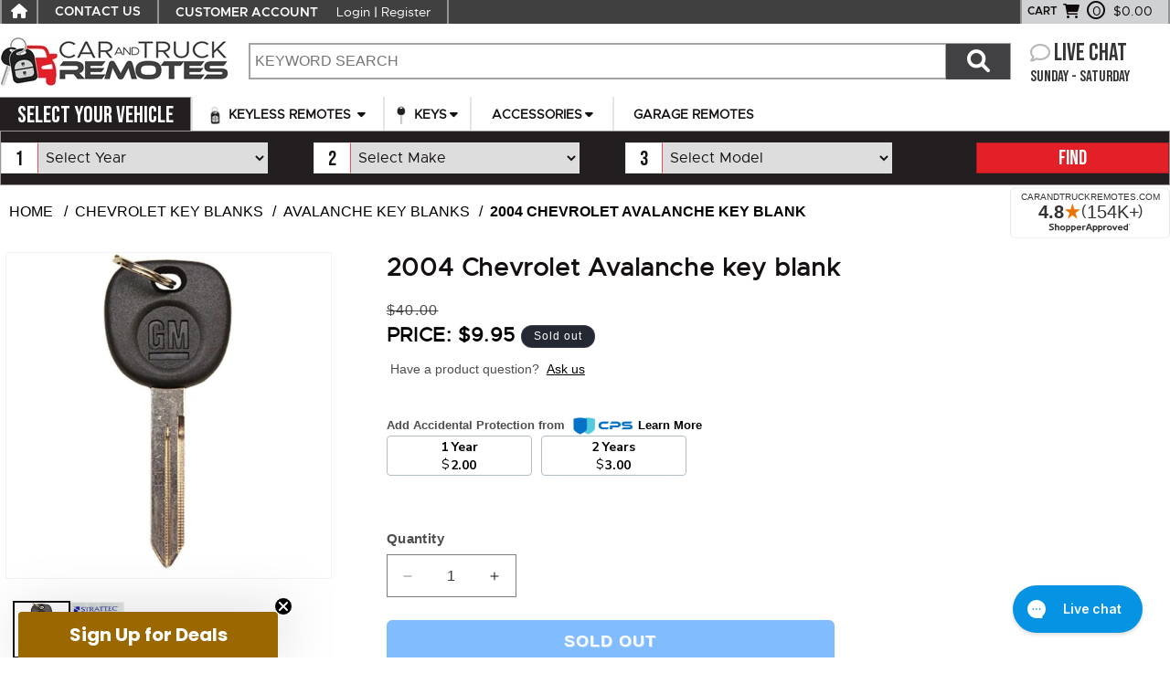

--- FILE ---
content_type: text/html; charset=utf-8
request_url: https://www.carandtruckremotes.com/products/2004-chevrolet-avalanche-key-blank
body_size: 64124
content:
<!doctype html>
<html class="no-js" lang="en">
  <head>

    <meta charset="utf-8">
    <meta http-equiv="X-UA-Compatible" content="IE=edge">
    <meta name="viewport" content="width=device-width,initial-scale=1">
    <meta name="robots" content="max-image-preview:large">
    <meta name="theme-color" content="">
    <link rel="preload" href="//www.carandtruckremotes.com/cdn/shop/t/10/assets/base.css?v=51864251090276913731767626263" as="style">
    <link rel="apple-touch-icon" sizes="180x180" href="https://files.carandtruckremotes.com/sitefiles/apple-touch-icon.png">
    <link rel="icon" type="image/png" sizes="32x32" href="https://files.carandtruckremotes.com/sitefiles/favicon-32x32.png">
    <link rel="icon" type="image/png" sizes="16x16" href="https://files.carandtruckremotes.com/sitefiles/favicon-16x16.png">
    <link rel="shortcut icon" href="https://files.carandtruckremotes.com/sitefiles/favicon.ico">
    <link rel="manifest" href="https://files.carandtruckremotes.com/sitefiles/site.webmanifest">
    <link rel="mask-icon" href="https://files.carandtruckremotes.com/sitefiles/safari-pinned-tab.svg" color="#e32028">
    <meta name="sa_verification" content="r5Yk2jPO64ni0sGyEFuYDvlFhGoVdxUr">
    <link rel="canonical" href="https://www.carandtruckremotes.com/products/2004-chevrolet-avalanche-key-blank">

    
<link rel="preconnect" href="https://fonts.shopifycdn.com" crossorigin><title>
      2004 Chevrolet AVALANCHE key blank Transponder chip key
 &ndash; CarandTruckRemotes</title>

    
      <meta name="description" content="Part #: 598007 2004 Chevrolet Avalanche key blank. 2004 Chevrolet AVALANCHE ignition key blank. Purchase 2004 Chevrolet AVALANCHE replacement key from us fo">
    

    <!--CYC START: asset meta-tags.liquid-->

<meta property="og:site_name" content="CarandTruckRemotes">
<meta property="og:url" content="https://www.carandtruckremotes.com/products/2004-chevrolet-avalanche-key-blank">
<meta property="og:title" content="2004 Chevrolet AVALANCHE key blank Transponder chip key">
<meta property="og:type" content="product">
<meta property="og:description" content="Part #: 598007 2004 Chevrolet Avalanche key blank. 2004 Chevrolet AVALANCHE ignition key blank. Purchase 2004 Chevrolet AVALANCHE replacement key from us fo"><meta property="og:image" content="http://www.carandtruckremotes.com/cdn/shop/files/2004-chevrolet-avalanche-key-blank-291698.jpg?v=1729548594">
  <meta property="og:image:secure_url" content="https://www.carandtruckremotes.com/cdn/shop/files/2004-chevrolet-avalanche-key-blank-291698.jpg?v=1729548594">
  <meta property="og:image:width" content="996">
  <meta property="og:image:height" content="1000"><meta property="og:price:amount" content="9.95">
  <meta property="og:price:currency" content="USD"><meta name="twitter:card" content="summary_large_image">
<meta name="twitter:title" content="2004 Chevrolet AVALANCHE key blank Transponder chip key">
<meta name="twitter:description" content="Part #: 598007 2004 Chevrolet Avalanche key blank. 2004 Chevrolet AVALANCHE ignition key blank. Purchase 2004 Chevrolet AVALANCHE replacement key from us fo">

<meta name="msapplication-TileColor" content="#ffffff">
<meta name="msapplication-config" content="https://files.carandtruckremotes.com/sitefiles/browserconfig.xml">

<!--CYC END: asset meta-tags.liquid-->

    <link rel="stylesheet" href="https://files.carandtruckremotes.com/sitefiles/fontsv5.css" as="style" onload="this.onload=null;this.rel='stylesheet'" crossorigin="anonymous">
    <noscript><link rel="stylesheet" href="https://files.carandtruckremotes.com/sitefiles/fontsv5.css"></noscript>
    
  
<script>
  
function validateSearchForm(){
  if($('#nxt-search-box').val() == '' || $('#nxt-search-box').val() == 'KEYWORD SEARCH'){
     return false;
  }
}

function cyccarturl(){
  window.location.href = "/cart";
}


function cycvalidateForm() {
  var haserror = 0;
  $('#cyc-orderform select').each(function () {
    if(this.value.substring(0, 5) == "Click")
     {
      $(this).css("border","2px solid #ff0000");
      alert("Please select an option for all required fields.");
      haserror = 1;
      return false;
     }
  });
  if(haserror == 1){
    return false;
  }
}

function cycIsMobileDevice() {
	var isMobile = false;
	var signatureList = new Array('iphone', 'ipod', 'android', 'palm', 'blackberry', 'devices60', 'devicesymbian', 'windows ce', 'opera mini', 'webos', 'windows phone', 'playbook');
	var agent = navigator.userAgent.toLowerCase();
	for(var i=0;i<signatureList.length;i++) {
		if(agent.indexOf(signatureList[i]) > -1) {
			if(signatureList[i] == 'android') {	//*** ONLY CONSIDER android a mobile device if "mobile" is also present in user agent string
				if(agent.indexOf("mobile") > -1) isMobile = true;
			} else {
			 	isMobile = true;
			}
		}
	}
	return isMobile;
}

</script>

    
    
    
    
    <script src="//www.carandtruckremotes.com/cdn/shop/t/10/assets/constants.js?v=58251544750838685771701268334" defer="defer"></script>
    <script src="//www.carandtruckremotes.com/cdn/shop/t/10/assets/pubsub.js?v=137564834159592160361715714193" defer="defer"></script>
    <script src="//www.carandtruckremotes.com/cdn/shop/t/10/assets/global.js?v=107752518850392566341733344603" defer="defer"></script><script src="//www.carandtruckremotes.com/cdn/shop/t/10/assets/animations.js?v=88693664871331136111701268333" defer="defer"></script><script>window.performance && window.performance.mark && window.performance.mark('shopify.content_for_header.start');</script><meta id="shopify-digital-wallet" name="shopify-digital-wallet" content="/80370958644/digital_wallets/dialog">
<meta name="shopify-checkout-api-token" content="33a9c40e2ee92829dbd3f854adc6c560">
<meta id="in-context-paypal-metadata" data-shop-id="80370958644" data-venmo-supported="true" data-environment="production" data-locale="en_US" data-paypal-v4="true" data-currency="USD">
<link rel="alternate" type="application/json+oembed" href="https://www.carandtruckremotes.com/products/2004-chevrolet-avalanche-key-blank.oembed">
<script async="async" src="/checkouts/internal/preloads.js?locale=en-US"></script>
<link rel="preconnect" href="https://shop.app" crossorigin="anonymous">
<script async="async" src="https://shop.app/checkouts/internal/preloads.js?locale=en-US&shop_id=80370958644" crossorigin="anonymous"></script>
<script id="apple-pay-shop-capabilities" type="application/json">{"shopId":80370958644,"countryCode":"US","currencyCode":"USD","merchantCapabilities":["supports3DS"],"merchantId":"gid:\/\/shopify\/Shop\/80370958644","merchantName":"CarandTruckRemotes","requiredBillingContactFields":["postalAddress","email","phone"],"requiredShippingContactFields":["postalAddress","email","phone"],"shippingType":"shipping","supportedNetworks":["visa","masterCard","amex","discover","elo","jcb"],"total":{"type":"pending","label":"CarandTruckRemotes","amount":"1.00"},"shopifyPaymentsEnabled":true,"supportsSubscriptions":true}</script>
<script id="shopify-features" type="application/json">{"accessToken":"33a9c40e2ee92829dbd3f854adc6c560","betas":["rich-media-storefront-analytics"],"domain":"www.carandtruckremotes.com","predictiveSearch":true,"shopId":80370958644,"locale":"en"}</script>
<script>var Shopify = Shopify || {};
Shopify.shop = "car-and-truck-remotes.myshopify.com";
Shopify.locale = "en";
Shopify.currency = {"active":"USD","rate":"1.0"};
Shopify.country = "US";
Shopify.theme = {"name":"CYCBASEV1","id":163481682228,"schema_name":"Dawn","schema_version":"12.0.0","theme_store_id":887,"role":"main"};
Shopify.theme.handle = "null";
Shopify.theme.style = {"id":null,"handle":null};
Shopify.cdnHost = "www.carandtruckremotes.com/cdn";
Shopify.routes = Shopify.routes || {};
Shopify.routes.root = "/";</script>
<script type="module">!function(o){(o.Shopify=o.Shopify||{}).modules=!0}(window);</script>
<script>!function(o){function n(){var o=[];function n(){o.push(Array.prototype.slice.apply(arguments))}return n.q=o,n}var t=o.Shopify=o.Shopify||{};t.loadFeatures=n(),t.autoloadFeatures=n()}(window);</script>
<script>
  window.ShopifyPay = window.ShopifyPay || {};
  window.ShopifyPay.apiHost = "shop.app\/pay";
  window.ShopifyPay.redirectState = null;
</script>
<script id="shop-js-analytics" type="application/json">{"pageType":"product"}</script>
<script defer="defer" async type="module" src="//www.carandtruckremotes.com/cdn/shopifycloud/shop-js/modules/v2/client.init-shop-cart-sync_IZsNAliE.en.esm.js"></script>
<script defer="defer" async type="module" src="//www.carandtruckremotes.com/cdn/shopifycloud/shop-js/modules/v2/chunk.common_0OUaOowp.esm.js"></script>
<script type="module">
  await import("//www.carandtruckremotes.com/cdn/shopifycloud/shop-js/modules/v2/client.init-shop-cart-sync_IZsNAliE.en.esm.js");
await import("//www.carandtruckremotes.com/cdn/shopifycloud/shop-js/modules/v2/chunk.common_0OUaOowp.esm.js");

  window.Shopify.SignInWithShop?.initShopCartSync?.({"fedCMEnabled":true,"windoidEnabled":true});

</script>
<script defer="defer" async type="module" src="//www.carandtruckremotes.com/cdn/shopifycloud/shop-js/modules/v2/client.payment-terms_CNlwjfZz.en.esm.js"></script>
<script defer="defer" async type="module" src="//www.carandtruckremotes.com/cdn/shopifycloud/shop-js/modules/v2/chunk.common_0OUaOowp.esm.js"></script>
<script defer="defer" async type="module" src="//www.carandtruckremotes.com/cdn/shopifycloud/shop-js/modules/v2/chunk.modal_CGo_dVj3.esm.js"></script>
<script type="module">
  await import("//www.carandtruckremotes.com/cdn/shopifycloud/shop-js/modules/v2/client.payment-terms_CNlwjfZz.en.esm.js");
await import("//www.carandtruckremotes.com/cdn/shopifycloud/shop-js/modules/v2/chunk.common_0OUaOowp.esm.js");
await import("//www.carandtruckremotes.com/cdn/shopifycloud/shop-js/modules/v2/chunk.modal_CGo_dVj3.esm.js");

  
</script>
<script>
  window.Shopify = window.Shopify || {};
  if (!window.Shopify.featureAssets) window.Shopify.featureAssets = {};
  window.Shopify.featureAssets['shop-js'] = {"shop-cart-sync":["modules/v2/client.shop-cart-sync_DLOhI_0X.en.esm.js","modules/v2/chunk.common_0OUaOowp.esm.js"],"init-fed-cm":["modules/v2/client.init-fed-cm_C6YtU0w6.en.esm.js","modules/v2/chunk.common_0OUaOowp.esm.js"],"shop-button":["modules/v2/client.shop-button_BCMx7GTG.en.esm.js","modules/v2/chunk.common_0OUaOowp.esm.js"],"shop-cash-offers":["modules/v2/client.shop-cash-offers_BT26qb5j.en.esm.js","modules/v2/chunk.common_0OUaOowp.esm.js","modules/v2/chunk.modal_CGo_dVj3.esm.js"],"init-windoid":["modules/v2/client.init-windoid_B9PkRMql.en.esm.js","modules/v2/chunk.common_0OUaOowp.esm.js"],"init-shop-email-lookup-coordinator":["modules/v2/client.init-shop-email-lookup-coordinator_DZkqjsbU.en.esm.js","modules/v2/chunk.common_0OUaOowp.esm.js"],"shop-toast-manager":["modules/v2/client.shop-toast-manager_Di2EnuM7.en.esm.js","modules/v2/chunk.common_0OUaOowp.esm.js"],"shop-login-button":["modules/v2/client.shop-login-button_BtqW_SIO.en.esm.js","modules/v2/chunk.common_0OUaOowp.esm.js","modules/v2/chunk.modal_CGo_dVj3.esm.js"],"avatar":["modules/v2/client.avatar_BTnouDA3.en.esm.js"],"pay-button":["modules/v2/client.pay-button_CWa-C9R1.en.esm.js","modules/v2/chunk.common_0OUaOowp.esm.js"],"init-shop-cart-sync":["modules/v2/client.init-shop-cart-sync_IZsNAliE.en.esm.js","modules/v2/chunk.common_0OUaOowp.esm.js"],"init-customer-accounts":["modules/v2/client.init-customer-accounts_DenGwJTU.en.esm.js","modules/v2/client.shop-login-button_BtqW_SIO.en.esm.js","modules/v2/chunk.common_0OUaOowp.esm.js","modules/v2/chunk.modal_CGo_dVj3.esm.js"],"init-shop-for-new-customer-accounts":["modules/v2/client.init-shop-for-new-customer-accounts_JdHXxpS9.en.esm.js","modules/v2/client.shop-login-button_BtqW_SIO.en.esm.js","modules/v2/chunk.common_0OUaOowp.esm.js","modules/v2/chunk.modal_CGo_dVj3.esm.js"],"init-customer-accounts-sign-up":["modules/v2/client.init-customer-accounts-sign-up_D6__K_p8.en.esm.js","modules/v2/client.shop-login-button_BtqW_SIO.en.esm.js","modules/v2/chunk.common_0OUaOowp.esm.js","modules/v2/chunk.modal_CGo_dVj3.esm.js"],"checkout-modal":["modules/v2/client.checkout-modal_C_ZQDY6s.en.esm.js","modules/v2/chunk.common_0OUaOowp.esm.js","modules/v2/chunk.modal_CGo_dVj3.esm.js"],"shop-follow-button":["modules/v2/client.shop-follow-button_XetIsj8l.en.esm.js","modules/v2/chunk.common_0OUaOowp.esm.js","modules/v2/chunk.modal_CGo_dVj3.esm.js"],"lead-capture":["modules/v2/client.lead-capture_DvA72MRN.en.esm.js","modules/v2/chunk.common_0OUaOowp.esm.js","modules/v2/chunk.modal_CGo_dVj3.esm.js"],"shop-login":["modules/v2/client.shop-login_ClXNxyh6.en.esm.js","modules/v2/chunk.common_0OUaOowp.esm.js","modules/v2/chunk.modal_CGo_dVj3.esm.js"],"payment-terms":["modules/v2/client.payment-terms_CNlwjfZz.en.esm.js","modules/v2/chunk.common_0OUaOowp.esm.js","modules/v2/chunk.modal_CGo_dVj3.esm.js"]};
</script>
<script>(function() {
  var isLoaded = false;
  function asyncLoad() {
    if (isLoaded) return;
    isLoaded = true;
    var urls = ["https:\/\/widgets.automizely.com\/returns\/main.js?shop=car-and-truck-remotes.myshopify.com","https:\/\/reconvert-cdn.com\/assets\/js\/store_reconvert_node.js?v=2\u0026scid=NWRjZmJiZjYwYTdlOTMzODZlYWVhNTQ5YzNjMGI1MjguYWRkNjhlZjAyYzMyY2U2NmE2YWQ1MjVkZmE2M2YxMmY=\u0026shop=car-and-truck-remotes.myshopify.com","https:\/\/reconvert-cdn.com\/assets\/js\/reconvert_script_tags.mini.js?scid=TDh6cUhNNW5jYWRwQ2hwa3d1TnlNUT09\u0026shop=car-and-truck-remotes.myshopify.com","https:\/\/app.cpscentral.com\/admside\/js\/Shopify_App\/shopify.js?shop=car-and-truck-remotes.myshopify.com","https:\/\/app.cpscentral.com\/admside\/js\/Shopify_App\/shopify_cart.js?shop=car-and-truck-remotes.myshopify.com","https:\/\/shopify-widget.route.com\/shopify.widget.js?shop=car-and-truck-remotes.myshopify.com","\/\/searchanise-ef84.kxcdn.com\/widgets\/shopify\/init.js?a=7P5n8X0v8S\u0026shop=car-and-truck-remotes.myshopify.com","https:\/\/shy.elfsight.com\/p\/platform.js?shop=car-and-truck-remotes.myshopify.com","https:\/\/carandtruckremotes.services.answerbase.com\/javascript\/widget\/full-featured-widget.min.js?p=s\u0026ia=%23abqa\u0026iacp=%23abqacat\u0026shop=car-and-truck-remotes.myshopify.com","https:\/\/carandtruckremotes.services.answerbase.com\/javascript\/widget\/cta-widget.min.js?p=s\u0026ia=%23abcta\u0026shop=car-and-truck-remotes.myshopify.com"];
    for (var i = 0; i < urls.length; i++) {
      var s = document.createElement('script');
      s.type = 'text/javascript';
      s.async = true;
      s.src = urls[i];
      var x = document.getElementsByTagName('script')[0];
      x.parentNode.insertBefore(s, x);
    }
  };
  if(window.attachEvent) {
    window.attachEvent('onload', asyncLoad);
  } else {
    window.addEventListener('load', asyncLoad, false);
  }
})();</script>
<script id="__st">var __st={"a":80370958644,"offset":-18000,"reqid":"e7ffa2c7-a995-41a5-bfc6-086ac1e2967a-1768363537","pageurl":"www.carandtruckremotes.com\/products\/2004-chevrolet-avalanche-key-blank","u":"a03c9008f37b","p":"product","rtyp":"product","rid":8889690947892};</script>
<script>window.ShopifyPaypalV4VisibilityTracking = true;</script>
<script id="captcha-bootstrap">!function(){'use strict';const t='contact',e='account',n='new_comment',o=[[t,t],['blogs',n],['comments',n],[t,'customer']],c=[[e,'customer_login'],[e,'guest_login'],[e,'recover_customer_password'],[e,'create_customer']],r=t=>t.map((([t,e])=>`form[action*='/${t}']:not([data-nocaptcha='true']) input[name='form_type'][value='${e}']`)).join(','),a=t=>()=>t?[...document.querySelectorAll(t)].map((t=>t.form)):[];function s(){const t=[...o],e=r(t);return a(e)}const i='password',u='form_key',d=['recaptcha-v3-token','g-recaptcha-response','h-captcha-response',i],f=()=>{try{return window.sessionStorage}catch{return}},m='__shopify_v',_=t=>t.elements[u];function p(t,e,n=!1){try{const o=window.sessionStorage,c=JSON.parse(o.getItem(e)),{data:r}=function(t){const{data:e,action:n}=t;return t[m]||n?{data:e,action:n}:{data:t,action:n}}(c);for(const[e,n]of Object.entries(r))t.elements[e]&&(t.elements[e].value=n);n&&o.removeItem(e)}catch(o){console.error('form repopulation failed',{error:o})}}const l='form_type',E='cptcha';function T(t){t.dataset[E]=!0}const w=window,h=w.document,L='Shopify',v='ce_forms',y='captcha';let A=!1;((t,e)=>{const n=(g='f06e6c50-85a8-45c8-87d0-21a2b65856fe',I='https://cdn.shopify.com/shopifycloud/storefront-forms-hcaptcha/ce_storefront_forms_captcha_hcaptcha.v1.5.2.iife.js',D={infoText:'Protected by hCaptcha',privacyText:'Privacy',termsText:'Terms'},(t,e,n)=>{const o=w[L][v],c=o.bindForm;if(c)return c(t,g,e,D).then(n);var r;o.q.push([[t,g,e,D],n]),r=I,A||(h.body.append(Object.assign(h.createElement('script'),{id:'captcha-provider',async:!0,src:r})),A=!0)});var g,I,D;w[L]=w[L]||{},w[L][v]=w[L][v]||{},w[L][v].q=[],w[L][y]=w[L][y]||{},w[L][y].protect=function(t,e){n(t,void 0,e),T(t)},Object.freeze(w[L][y]),function(t,e,n,w,h,L){const[v,y,A,g]=function(t,e,n){const i=e?o:[],u=t?c:[],d=[...i,...u],f=r(d),m=r(i),_=r(d.filter((([t,e])=>n.includes(e))));return[a(f),a(m),a(_),s()]}(w,h,L),I=t=>{const e=t.target;return e instanceof HTMLFormElement?e:e&&e.form},D=t=>v().includes(t);t.addEventListener('submit',(t=>{const e=I(t);if(!e)return;const n=D(e)&&!e.dataset.hcaptchaBound&&!e.dataset.recaptchaBound,o=_(e),c=g().includes(e)&&(!o||!o.value);(n||c)&&t.preventDefault(),c&&!n&&(function(t){try{if(!f())return;!function(t){const e=f();if(!e)return;const n=_(t);if(!n)return;const o=n.value;o&&e.removeItem(o)}(t);const e=Array.from(Array(32),(()=>Math.random().toString(36)[2])).join('');!function(t,e){_(t)||t.append(Object.assign(document.createElement('input'),{type:'hidden',name:u})),t.elements[u].value=e}(t,e),function(t,e){const n=f();if(!n)return;const o=[...t.querySelectorAll(`input[type='${i}']`)].map((({name:t})=>t)),c=[...d,...o],r={};for(const[a,s]of new FormData(t).entries())c.includes(a)||(r[a]=s);n.setItem(e,JSON.stringify({[m]:1,action:t.action,data:r}))}(t,e)}catch(e){console.error('failed to persist form',e)}}(e),e.submit())}));const S=(t,e)=>{t&&!t.dataset[E]&&(n(t,e.some((e=>e===t))),T(t))};for(const o of['focusin','change'])t.addEventListener(o,(t=>{const e=I(t);D(e)&&S(e,y())}));const B=e.get('form_key'),M=e.get(l),P=B&&M;t.addEventListener('DOMContentLoaded',(()=>{const t=y();if(P)for(const e of t)e.elements[l].value===M&&p(e,B);[...new Set([...A(),...v().filter((t=>'true'===t.dataset.shopifyCaptcha))])].forEach((e=>S(e,t)))}))}(h,new URLSearchParams(w.location.search),n,t,e,['guest_login'])})(!0,!0)}();</script>
<script integrity="sha256-4kQ18oKyAcykRKYeNunJcIwy7WH5gtpwJnB7kiuLZ1E=" data-source-attribution="shopify.loadfeatures" defer="defer" src="//www.carandtruckremotes.com/cdn/shopifycloud/storefront/assets/storefront/load_feature-a0a9edcb.js" crossorigin="anonymous"></script>
<script crossorigin="anonymous" defer="defer" src="//www.carandtruckremotes.com/cdn/shopifycloud/storefront/assets/shopify_pay/storefront-65b4c6d7.js?v=20250812"></script>
<script data-source-attribution="shopify.dynamic_checkout.dynamic.init">var Shopify=Shopify||{};Shopify.PaymentButton=Shopify.PaymentButton||{isStorefrontPortableWallets:!0,init:function(){window.Shopify.PaymentButton.init=function(){};var t=document.createElement("script");t.src="https://www.carandtruckremotes.com/cdn/shopifycloud/portable-wallets/latest/portable-wallets.en.js",t.type="module",document.head.appendChild(t)}};
</script>
<script data-source-attribution="shopify.dynamic_checkout.buyer_consent">
  function portableWalletsHideBuyerConsent(e){var t=document.getElementById("shopify-buyer-consent"),n=document.getElementById("shopify-subscription-policy-button");t&&n&&(t.classList.add("hidden"),t.setAttribute("aria-hidden","true"),n.removeEventListener("click",e))}function portableWalletsShowBuyerConsent(e){var t=document.getElementById("shopify-buyer-consent"),n=document.getElementById("shopify-subscription-policy-button");t&&n&&(t.classList.remove("hidden"),t.removeAttribute("aria-hidden"),n.addEventListener("click",e))}window.Shopify?.PaymentButton&&(window.Shopify.PaymentButton.hideBuyerConsent=portableWalletsHideBuyerConsent,window.Shopify.PaymentButton.showBuyerConsent=portableWalletsShowBuyerConsent);
</script>
<script data-source-attribution="shopify.dynamic_checkout.cart.bootstrap">document.addEventListener("DOMContentLoaded",(function(){function t(){return document.querySelector("shopify-accelerated-checkout-cart, shopify-accelerated-checkout")}if(t())Shopify.PaymentButton.init();else{new MutationObserver((function(e,n){t()&&(Shopify.PaymentButton.init(),n.disconnect())})).observe(document.body,{childList:!0,subtree:!0})}}));
</script>
<link id="shopify-accelerated-checkout-styles" rel="stylesheet" media="screen" href="https://www.carandtruckremotes.com/cdn/shopifycloud/portable-wallets/latest/accelerated-checkout-backwards-compat.css" crossorigin="anonymous">
<style id="shopify-accelerated-checkout-cart">
        #shopify-buyer-consent {
  margin-top: 1em;
  display: inline-block;
  width: 100%;
}

#shopify-buyer-consent.hidden {
  display: none;
}

#shopify-subscription-policy-button {
  background: none;
  border: none;
  padding: 0;
  text-decoration: underline;
  font-size: inherit;
  cursor: pointer;
}

#shopify-subscription-policy-button::before {
  box-shadow: none;
}

      </style>

<script>window.performance && window.performance.mark && window.performance.mark('shopify.content_for_header.end');</script>


    <style data-shopify>
    
      .mm-menu.mm-offcanvas {
        z-index: 0;
        display: none;
        position: fixed;
      } 

      @font-face {
  font-family: "Open Sans";
  font-weight: 400;
  font-style: normal;
  font-display: swap;
  src: url("//www.carandtruckremotes.com/cdn/fonts/open_sans/opensans_n4.c32e4d4eca5273f6d4ee95ddf54b5bbb75fc9b61.woff2") format("woff2"),
       url("//www.carandtruckremotes.com/cdn/fonts/open_sans/opensans_n4.5f3406f8d94162b37bfa232b486ac93ee892406d.woff") format("woff");
}

      @font-face {
  font-family: "Open Sans";
  font-weight: 700;
  font-style: normal;
  font-display: swap;
  src: url("//www.carandtruckremotes.com/cdn/fonts/open_sans/opensans_n7.a9393be1574ea8606c68f4441806b2711d0d13e4.woff2") format("woff2"),
       url("//www.carandtruckremotes.com/cdn/fonts/open_sans/opensans_n7.7b8af34a6ebf52beb1a4c1d8c73ad6910ec2e553.woff") format("woff");
}

      @font-face {
  font-family: "Open Sans";
  font-weight: 400;
  font-style: italic;
  font-display: swap;
  src: url("//www.carandtruckremotes.com/cdn/fonts/open_sans/opensans_i4.6f1d45f7a46916cc95c694aab32ecbf7509cbf33.woff2") format("woff2"),
       url("//www.carandtruckremotes.com/cdn/fonts/open_sans/opensans_i4.4efaa52d5a57aa9a57c1556cc2b7465d18839daa.woff") format("woff");
}

      @font-face {
  font-family: "Open Sans";
  font-weight: 700;
  font-style: italic;
  font-display: swap;
  src: url("//www.carandtruckremotes.com/cdn/fonts/open_sans/opensans_i7.916ced2e2ce15f7fcd95d196601a15e7b89ee9a4.woff2") format("woff2"),
       url("//www.carandtruckremotes.com/cdn/fonts/open_sans/opensans_i7.99a9cff8c86ea65461de497ade3d515a98f8b32a.woff") format("woff");
}

      @font-face {
  font-family: "Open Sans";
  font-weight: 400;
  font-style: normal;
  font-display: swap;
  src: url("//www.carandtruckremotes.com/cdn/fonts/open_sans/opensans_n4.c32e4d4eca5273f6d4ee95ddf54b5bbb75fc9b61.woff2") format("woff2"),
       url("//www.carandtruckremotes.com/cdn/fonts/open_sans/opensans_n4.5f3406f8d94162b37bfa232b486ac93ee892406d.woff") format("woff");
}


      
        :root,
        .color-background-1 {
          --color-background: 255,255,255;
        
          --gradient-background: #ffffff;
        

        

        --color-foreground: 18,18,18;
        --color-background-contrast: 191,191,191;
        --color-shadow: 18,18,18;
        --color-button: 18,18,18;
        --color-button-text: 255,255,255;
        --color-secondary-button: 255,255,255;
        --color-secondary-button-text: 18,18,18;
        --color-link: 18,18,18;
        --color-badge-foreground: 18,18,18;
        --color-badge-background: 255,255,255;
        --color-badge-border: 18,18,18;
        --payment-terms-background-color: rgb(255 255 255);
      }
      
        
        .color-background-2 {
          --color-background: 243,243,243;
        
          --gradient-background: #f3f3f3;
        

        

        --color-foreground: 18,18,18;
        --color-background-contrast: 179,179,179;
        --color-shadow: 18,18,18;
        --color-button: 18,18,18;
        --color-button-text: 243,243,243;
        --color-secondary-button: 243,243,243;
        --color-secondary-button-text: 18,18,18;
        --color-link: 18,18,18;
        --color-badge-foreground: 18,18,18;
        --color-badge-background: 243,243,243;
        --color-badge-border: 18,18,18;
        --payment-terms-background-color: rgb(243 243 243);
      }
      
        
        .color-inverse {
          --color-background: 36,40,51;
        
          --gradient-background: #242833;
        

        

        --color-foreground: 255,255,255;
        --color-background-contrast: 47,52,66;
        --color-shadow: 18,18,18;
        --color-button: 255,255,255;
        --color-button-text: 0,0,0;
        --color-secondary-button: 36,40,51;
        --color-secondary-button-text: 255,255,255;
        --color-link: 255,255,255;
        --color-badge-foreground: 255,255,255;
        --color-badge-background: 36,40,51;
        --color-badge-border: 255,255,255;
        --payment-terms-background-color: rgb(36 40 51);
      }
      
        
        .color-accent-1 {
          --color-background: 18,18,18;
        
          --gradient-background: #121212;
        

        

        --color-foreground: 255,255,255;
        --color-background-contrast: 146,146,146;
        --color-shadow: 18,18,18;
        --color-button: 255,255,255;
        --color-button-text: 18,18,18;
        --color-secondary-button: 18,18,18;
        --color-secondary-button-text: 255,255,255;
        --color-link: 255,255,255;
        --color-badge-foreground: 255,255,255;
        --color-badge-background: 18,18,18;
        --color-badge-border: 255,255,255;
        --payment-terms-background-color: rgb(18 18 18);
      }
      
        
        .color-accent-2 {
          --color-background: 51,79,180;
        
          --gradient-background: #334fb4;
        

        

        --color-foreground: 255,255,255;
        --color-background-contrast: 23,35,81;
        --color-shadow: 18,18,18;
        --color-button: 255,255,255;
        --color-button-text: 51,79,180;
        --color-secondary-button: 51,79,180;
        --color-secondary-button-text: 255,255,255;
        --color-link: 255,255,255;
        --color-badge-foreground: 255,255,255;
        --color-badge-background: 51,79,180;
        --color-badge-border: 255,255,255;
        --payment-terms-background-color: rgb(51 79 180);
      }
      

      body, .color-background-1, .color-background-2, .color-inverse, .color-accent-1, .color-accent-2 {
        color: rgba(var(--color-foreground), 0.75);
        background-color: rgb(var(--color-background));
      }

      :root {
        --font-body-family: "Open Sans", sans-serif;
        --font-body-style: normal;
        --font-body-weight: 400;
        --font-body-weight-bold: 700;

        --font-heading-family: "Open Sans", sans-serif;
        --font-heading-style: normal;
        --font-heading-weight: 400;

        --font-body-scale: 1.0;
        --font-heading-scale: 1.0;

        --media-padding: px;
        --media-border-opacity: 0.05;
        --media-border-width: 1px;
        --media-radius: 0px;
        --media-shadow-opacity: 0.0;
        --media-shadow-horizontal-offset: 0px;
        --media-shadow-vertical-offset: 4px;
        --media-shadow-blur-radius: 5px;
        --media-shadow-visible: 0;

        --page-width: 150rem;
        --page-width-margin: 0rem;

        --product-card-image-padding: 0.0rem;
        --product-card-corner-radius: 0.0rem;
        --product-card-text-alignment: left;
        --product-card-border-width: 0.0rem;
        --product-card-border-opacity: 0.1;
        --product-card-shadow-opacity: 0.0;
        --product-card-shadow-visible: 0;
        --product-card-shadow-horizontal-offset: 0.0rem;
        --product-card-shadow-vertical-offset: 0.4rem;
        --product-card-shadow-blur-radius: 0.5rem;

        --collection-card-image-padding: 0.0rem;
        --collection-card-corner-radius: 0.0rem;
        --collection-card-text-alignment: left;
        --collection-card-border-width: 0.0rem;
        --collection-card-border-opacity: 0.1;
        --collection-card-shadow-opacity: 0.0;
        --collection-card-shadow-visible: 0;
        --collection-card-shadow-horizontal-offset: 0.0rem;
        --collection-card-shadow-vertical-offset: 0.4rem;
        --collection-card-shadow-blur-radius: 0.5rem;

        --blog-card-image-padding: 0.0rem;
        --blog-card-corner-radius: 0.0rem;
        --blog-card-text-alignment: left;
        --blog-card-border-width: 0.0rem;
        --blog-card-border-opacity: 0.1;
        --blog-card-shadow-opacity: 0.0;
        --blog-card-shadow-visible: 0;
        --blog-card-shadow-horizontal-offset: 0.0rem;
        --blog-card-shadow-vertical-offset: 0.4rem;
        --blog-card-shadow-blur-radius: 0.5rem;

        --badge-corner-radius: 4.0rem;

        --popup-border-width: 1px;
        --popup-border-opacity: 0.1;
        --popup-corner-radius: 0px;
        --popup-shadow-opacity: 0.05;
        --popup-shadow-horizontal-offset: 0px;
        --popup-shadow-vertical-offset: 4px;
        --popup-shadow-blur-radius: 5px;

        --drawer-border-width: 1px;
        --drawer-border-opacity: 0.1;
        --drawer-shadow-opacity: 0.0;
        --drawer-shadow-horizontal-offset: 0px;
        --drawer-shadow-vertical-offset: 4px;
        --drawer-shadow-blur-radius: 5px;

        --spacing-sections-desktop: 0px;
        --spacing-sections-mobile: 0px;

        --grid-desktop-vertical-spacing: 8px;
        --grid-desktop-horizontal-spacing: 8px;
        --grid-mobile-vertical-spacing: 4px;
        --grid-mobile-horizontal-spacing: 4px;

        --text-boxes-border-opacity: 0.1;
        --text-boxes-border-width: 0px;
        --text-boxes-radius: 0px;
        --text-boxes-shadow-opacity: 0.0;
        --text-boxes-shadow-visible: 0;
        --text-boxes-shadow-horizontal-offset: 0px;
        --text-boxes-shadow-vertical-offset: 4px;
        --text-boxes-shadow-blur-radius: 5px;

        --buttons-radius: 0px;
        --buttons-radius-outset: 0px;
        --buttons-border-width: 1px;
        --buttons-border-opacity: 1.0;
        --buttons-shadow-opacity: 0.0;
        --buttons-shadow-visible: 0;
        --buttons-shadow-horizontal-offset: 0px;
        --buttons-shadow-vertical-offset: 4px;
        --buttons-shadow-blur-radius: 5px;
        --buttons-border-offset: 0px;

        --inputs-radius: 0px;
        --inputs-border-width: 1px;
        --inputs-border-opacity: 0.55;
        --inputs-shadow-opacity: 0.0;
        --inputs-shadow-horizontal-offset: 0px;
        --inputs-margin-offset: 0px;
        --inputs-shadow-vertical-offset: 4px;
        --inputs-shadow-blur-radius: 5px;
        --inputs-radius-outset: 0px;

        --variant-pills-radius: 40px;
        --variant-pills-border-width: 1px;
        --variant-pills-border-opacity: 0.55;
        --variant-pills-shadow-opacity: 0.0;
        --variant-pills-shadow-horizontal-offset: 0px;
        --variant-pills-shadow-vertical-offset: 4px;
        --variant-pills-shadow-blur-radius: 5px;
      }

      *,
      *::before,
      *::after {
        box-sizing: inherit;
      }

      html {
        box-sizing: border-box;
        font-size: calc(var(--font-body-scale) * 62.5%);
        height: 100%;
      }

      body {
        display: grid;
        grid-template-rows: auto auto 1fr auto;
        grid-template-columns: 100%;
        min-height: 100%;
        margin: 0;
        font-size: 1.5rem;
        font-family: sans-serif;
        /*
        letter-spacing: 0.06rem;
        line-height: calc(1 + 0.8 / var(--font-body-scale));
        font-family: var(--font-body-family);
        font-style: var(--font-body-style);
        font-weight: var(--font-body-weight);
        */
      }
       .mm-menu.mm-offcanvas {
          z-index: 0;
          display: none;
          position: fixed;
        }

      @media screen and (min-width: 750px) {
        body {
          font-size: 1.6rem;
        }
      }
    </style>
    
      <style>
        li .Paragraph  {
          display: inline;
        }
      </style>
    <link href="//www.carandtruckremotes.com/cdn/shop/t/10/assets/base.css?v=51864251090276913731767626263" rel="stylesheet" type="text/css" media="all" />
<link rel="preload" as="font" href="//www.carandtruckremotes.com/cdn/fonts/open_sans/opensans_n4.c32e4d4eca5273f6d4ee95ddf54b5bbb75fc9b61.woff2" type="font/woff2" crossorigin><link rel="preload" as="font" href="//www.carandtruckremotes.com/cdn/fonts/open_sans/opensans_n4.c32e4d4eca5273f6d4ee95ddf54b5bbb75fc9b61.woff2" type="font/woff2" crossorigin><link href="//www.carandtruckremotes.com/cdn/shop/t/10/assets/component-localization-form.css?v=143319823105703127341701268334" rel="stylesheet" type="text/css" media="all" />
      <script src="//www.carandtruckremotes.com/cdn/shop/t/10/assets/localization-form.js?v=161644695336821385561701268335" defer="defer"></script><link
        rel="stylesheet"
        href="//www.carandtruckremotes.com/cdn/shop/t/10/assets/component-predictive-search.css?v=118923337488134913561701268334"
        media="print"
        onload="this.media='all'"
      ><script>
      document.documentElement.className = document.documentElement.className.replace('no-js', 'js');
      if (Shopify.designMode) {
        document.documentElement.classList.add('shopify-design-mode');
      }
    </script>
    <!-- Extend -- Load Extend SDK Configuration script {'extend-configuration' }-->
     
    <!-- Extend -- End Extend code -->
   
  <!-- BEGIN app block: shopify://apps/regios-discounts/blocks/regios_discounts_embed/dc1514bb-4830-4102-bffa-e8b300bac5bd -->
<script id="regios-dopp-config" type="application/json">
{
  "discountConfigs": {"1461673296180":"{\"config\":{\"message\":\"Wholesale DO NOT DELETE\",\"isEnabled\":true,\"customLogic\":{\"id\":\"\u003croot\u003e\",\"type\":\"ROOT\",\"entryPoint\":{\"id\":\"entrypoint\",\"type\":\"CHECK_IF\",\"matchType\":\"AND\",\"conditions\":[{\"type\":\"CUSTOMER_ELIGIBILITY\",\"includeOrExclude\":\"INCLUDE\",\"eligibility\":{\"type\":\"SPECIFIC_CUSTOMER_TAGS\",\"tagsToCheck\":[\"whsl_lvl1\"]}},{\"type\":\"PRODUCT_ELIGIBILITY\",\"includeOrExclude\":\"INCLUDE\",\"eligibility\":{\"type\":\"SPECIFIC_PRODUCT_TAGS\",\"tagsToCheck\":[\"filter_remotetype_aftermarket\",\"filter_producttype_Replacement Case\",\"filter_producttype_Key Blank\"]}}],\"then\":{\"id\":\"entrypoint-then-apply-discount\",\"type\":\"APPLY_DISCOUNT\",\"title\":\"Wholesale Discount Aftermarket\",\"value\":{\"type\":\"PERCENTAGE\",\"percentage\":\"15\"},\"dimensions\":{\"width\":332,\"height\":336},\"position\":{\"x\":290.5070773801701,\"y\":-431.7940340892326}},\"otherwise\":{\"id\":\"check-if269\",\"type\":\"CHECK_IF\",\"matchType\":\"AND\",\"then\":{\"id\":\"apply-discount235\",\"type\":\"APPLY_DISCOUNT\",\"value\":{\"type\":\"PERCENTAGE\",\"percentage\":\"5\"},\"dimensions\":{\"width\":332,\"height\":336},\"position\":{\"x\":804.070167791577,\"y\":-322.1578379759809},\"title\":\"Wholesale Discount Refurbished\"},\"otherwise\":{\"id\":\"check-if994\",\"type\":\"CHECK_IF\",\"matchType\":\"AND\",\"then\":{\"id\":\"apply-discount155\",\"type\":\"APPLY_DISCOUNT\",\"value\":{\"type\":\"PERCENTAGE\",\"percentage\":\"5\"},\"dimensions\":{\"width\":332,\"height\":308},\"position\":{\"x\":974.67424685019,\"y\":65.77516893696244},\"title\":\"Wholesale Discount Refurb\"},\"otherwise\":null,\"conditions\":[{\"type\":\"CUSTOMER_ELIGIBILITY\",\"includeOrExclude\":\"INCLUDE\",\"eligibility\":{\"type\":\"SPECIFIC_CUSTOMER_TAGS\",\"tagsToCheck\":[\"whsl_lvl1\"]}},{\"type\":\"PRODUCT_ELIGIBILITY\",\"includeOrExclude\":\"INCLUDE\",\"eligibility\":{\"type\":\"SPECIFIC_PRODUCT_TAGS\",\"tagsToCheck\":[\"filter_remotetype_recase\"]}}],\"dimensions\":{\"width\":292,\"height\":233},\"position\":{\"x\":545.7086385305514,\"y\":80.1451627858469},\"tooltips\":{}},\"conditions\":[{\"type\":\"CUSTOMER_ELIGIBILITY\",\"includeOrExclude\":\"INCLUDE\",\"eligibility\":{\"type\":\"SPECIFIC_CUSTOMER_TAGS\",\"tagsToCheck\":[\"whsl_lvl1\"]}},{\"type\":\"PRODUCT_ELIGIBILITY\",\"includeOrExclude\":\"INCLUDE\",\"eligibility\":{\"type\":\"SPECIFIC_PRODUCT_TAGS\",\"tagsToCheck\":[\"filter_remotetype_refurbished\"]}}],\"dimensions\":{\"width\":292,\"height\":233},\"position\":{\"x\":171.253791889419,\"y\":-73.27325914890221},\"tooltips\":{}},\"tooltips\":{},\"dimensions\":{\"width\":292,\"height\":293},\"position\":{\"x\":-161.67319046555693,\"y\":-304.3855236198645}},\"dimensions\":{\"width\":150,\"height\":0},\"position\":{\"x\":-341.25582081208063,\"y\":-348.22022531844965}},\"customerEligibility\":{\"type\":\"ALL_CUSTOMERS\"},\"productEligibility\":{\"type\":\"ALL_PRODUCTS\"},\"developerOptions\":{\"alwaysThrow\":false},\"minimumPurchaseRequirements\":{\"requirementType\":\"NONE\",\"quantity\":\"0\",\"subtotal\":\"0\",\"appliesTo\":\"ELIGIBLE_LINE_ITEMS\"},\"maximumPurchaseRequirements\":{\"requirementType\":\"NONE\",\"quantity\":\"0\",\"subtotal\":\"0\",\"appliesTo\":\"ELIGIBLE_LINE_ITEMS\"},\"value\":{\"type\":\"PERCENTAGE\",\"percentage\":\"0\"},\"appliesToSellingPlans\":\"ALL_SELLING_PLANS\",\"salePriceHandlingStrategy\":\"STACK\",\"cartLineSortOrder\":\"NONE\"},\"startDate\":\"2024-11-01T13:42:12Z\",\"endDate\":null,\"discountClass\":\"PRODUCT\",\"discountClasses\":[\"PRODUCT\"]}","1464378065204":"{\"config\":{\"message\":\"Buy 1 get any after 25% off\",\"isEnabled\":true,\"customLogic\":{\"id\":\"\u003croot\u003e\",\"type\":\"ROOT\",\"entryPoint\":{\"id\":\"check-if98\",\"type\":\"CHECK_IF\",\"matchType\":\"AND\",\"then\":{\"id\":\"apply-discount391\",\"type\":\"APPLY_DISCOUNT\",\"value\":{\"type\":\"VOLUME\",\"breaks\":[{\"minimumQuantity\":\"2\",\"discount\":{\"type\":\"PERCENTAGE\",\"percentage\":\"25\",\"quantity\":\"-1\"},\"compareBy\":\"GREATER_THAN_OR_EQUAL_TO\"}],\"appliesTo\":\"ELIGIBLE_LINE_ITEMS\"},\"dimensions\":{\"width\":606,\"height\":533},\"position\":{\"x\":771.0678683598941,\"y\":14.1243912734639},\"title\":\"Buy 1 get any after 25% off\"},\"otherwise\":null,\"conditions\":[{\"type\":\"CUSTOMER_ELIGIBILITY\",\"includeOrExclude\":\"EXCLUDE\",\"eligibility\":{\"type\":\"SPECIFIC_CUSTOMER_TAGS\",\"tagsToCheck\":[\"whsl_lvl1\"]}},{\"type\":\"PRODUCT_ELIGIBILITY\",\"includeOrExclude\":\"INCLUDE\",\"eligibility\":{\"type\":\"SPECIFIC_PRODUCT_TAGS\",\"tagsToCheck\":[\"filter_remotetype_aftermarket\"]}}],\"position\":{\"x\":246,\"y\":0},\"dimensions\":{\"width\":292,\"height\":253},\"tooltips\":{}},\"dimensions\":{\"width\":150,\"height\":0},\"position\":{\"x\":0,\"y\":0}},\"customerEligibility\":{\"type\":\"ALL_CUSTOMERS\"},\"productEligibility\":{\"type\":\"ALL_PRODUCTS\"},\"developerOptions\":{\"alwaysThrow\":false},\"minimumPurchaseRequirements\":{\"requirementType\":\"NONE\",\"quantity\":\"0\",\"subtotal\":\"0\",\"appliesTo\":\"ELIGIBLE_LINE_ITEMS\"},\"maximumPurchaseRequirements\":{\"requirementType\":\"NONE\",\"quantity\":\"0\",\"subtotal\":\"0\",\"appliesTo\":\"ELIGIBLE_LINE_ITEMS\"},\"value\":{\"type\":\"PERCENTAGE\",\"percentage\":\"0\"},\"appliesToSellingPlans\":\"ALL_SELLING_PLANS\",\"salePriceHandlingStrategy\":\"STACK\"},\"startDate\":\"2024-11-18T14:14:44Z\",\"endDate\":\"2024-11-20T19:54:58Z\",\"discountClass\":\"PRODUCT\",\"discountClasses\":[\"PRODUCT\"]}","1465464029492":"null","1489606770996":"{\"config\":{\"message\":\"cyc test\",\"isEnabled\":true,\"customLogic\":{\"id\":\"\u003croot\u003e\",\"type\":\"ROOT\",\"entryPoint\":{\"id\":\"apply-discount223\",\"type\":\"APPLY_DISCOUNT\",\"value\":{\"type\":\"PERCENTAGE\",\"percentage\":\"10\"},\"dimensions\":{\"width\":332,\"height\":308},\"position\":{\"x\":246,\"y\":0},\"title\":\"test\"},\"dimensions\":{\"width\":150,\"height\":0},\"position\":{\"x\":0,\"y\":0}},\"customerEligibility\":{\"type\":\"ALL_CUSTOMERS\"},\"productEligibility\":{\"type\":\"ALL_PRODUCTS\"},\"developerOptions\":{\"alwaysThrow\":false},\"minimumPurchaseRequirements\":{\"requirementType\":\"NONE\",\"quantity\":\"0\",\"subtotal\":\"0\",\"appliesTo\":\"ELIGIBLE_LINE_ITEMS\"},\"maximumPurchaseRequirements\":{\"requirementType\":\"NONE\",\"quantity\":\"0\",\"subtotal\":\"0\",\"appliesTo\":\"ELIGIBLE_LINE_ITEMS\"},\"value\":{\"type\":\"PERCENTAGE\",\"percentage\":\"0\"},\"appliesToSellingPlans\":\"ALL_SELLING_PLANS\",\"salePriceHandlingStrategy\":\"APPLY_TO_COMPARE_AT_PRICE\",\"cartLineSortOrder\":\"HIGHEST_PRICED_PRODUCTS\"},\"startDate\":\"2025-05-14T10:40:22Z\",\"endDate\":\"2025-05-14T10:41:54Z\",\"discountClass\":\"PRODUCT\",\"discountClasses\":[\"PRODUCT\"]}"},
  "calculateDiscountBasedOnQuantity": false,
  "countryCode": "US",
  "currencyCode": "USD",
  "currencySymbol": "$",
  
  "customer": null,
  
  "customerMetafieldsToCheck": "",
  
  "moneyFormat": "$0.00",
  "moneyFormatString": "${{amount}}",
  
  "themeType": "dawn",
  "badgeTemplate": "[discount_percentage] OFF",
  "badgeCss": "",
  "descriptionTemplate": "[discount_message]",
  "descriptionCss": "",
  "priceOnSaleClass": "",
  "delay": 250,
  "logLevel": "error",
  "regularPriceTemplate": "[regular_price]",
  "salePriceTemplate": "[sale_price]",
  "cart": {
    "attributes": {},
    "items": [
      
    ]
  },
  "wasmPath": "https:\/\/cdn.shopify.com\/extensions\/019bb584-fe4b-71b6-b6e7-bbf4f9a3b23b\/regios-automatic-discounts-1079\/assets\/regios_dopp_rust.wasm",
  "featureFlags": "",
  "designMode": false,
  
    "marketId": 65281556788,
  
  "doppV3Fallbacks": {
    
      
      "product": { 
        "collectionIds": [465178591540,475428553012],
"compareAtPriceInCents": 4000,
"handle": "2004-chevrolet-avalanche-key-blank",
"title": "2004 Chevrolet Avalanche key blank",
"productId": 8889690947892,
"regularPriceInCents": 995,
"tags": ["1997-chevrolet-malibu-esi2273097","1999-cadillac-escalade-esi1975465","1999-chevrolet-astro-esi3874813","1999-chevrolet-blazer-esi8443612","1999-chevrolet-s10-esi4298871","1999-oldsmobile-alero-esi5952046","2000-chevrolet-tahoe-esi6479287","2001-cadillac-escalade-esi8415037","2001-chevrolet-astro-esi5548086","2001-chevrolet-impala-esi4593906","2001-chevrolet-malibu-esi7960943","2001-oldsmobile-bravada-esi1763995","2002-chevrolet-astro-esi5619663","2002-chevrolet-trailblazer-esi5272282","2003-cadillac-escalade-esi2470125","2003-chevrolet-express-esi5594938","2004-chevrolet-malibu-esi9602057","2005-chevrolet-equinox-esi3055933","filter_make_Chevrolet","filter_model_Avalanche","filter_producttype_Locksmith Tool","filter_year_2004","self-programmable-no"],
"url": "\/products\/2004-chevrolet-avalanche-key-blank",
"variantId": 47869053108532,
"vendor": "Chevrolet",
"variants": [
  
    {
      "id": 47869053108532,
      "title": "Default Title",
      "priceInCents": 995,
      "compareAtPriceInCents": 4000,
      
        "isOutOfStock": true,
      
      
      "keep-this-last": ""
    }
  
],

"keep-this-last": ""

       },
    
    "keep-this-last": ""
  }
}
</script>

<script id="regios-dopp-script">
  var configScript = document.getElementById('regios-dopp-config');

  if (!configScript) {
    throw new Error('[Regios Discounts] Critical error: Configuration script not found.');
  } 

  var config = JSON.parse(configScript.textContent);
  window.RegiosDOPP = Object.assign(window.RegiosDOPP || {}, config);
</script>


<!-- END app block --><!-- BEGIN app block: shopify://apps/kor-order-limit-quantity/blocks/app-embed/143c1e59-4c01-4de6-ad3e-90b86ada592d -->


<!-- BEGIN app snippet: mc-checkout --><script type="text/javascript">
  
  const mcLimitKORData1 = {"priority":{"default_priority":["VARIANT_LIMIT","PRODUCT_LIMIT","COLLECTION_MIN_MAX","TAG_LIMIT","GLOBAL_LIMIT"],"cart_amount":["CART_LIMIT","AMOUNT_LIMIT","TAGS_AMOUNT_LIMIT","TOTAL_WEIGHT"]},"config":{"override_amount":null},"messages":{"upper_limit_msg":"You can Purchase Max \u003cstrong\u003e{%-limit-%} \u003c\/strong\u003eQty of \u003cstrong\u003e{%-product_title-%}\u003c\/strong\u003e","lower_limit_msg":"You Need to Purchase at least \u003cstrong\u003e{%-limit-%} \u003c\/strong\u003e Qty of \u003cstrong\u003e{%-product_title-%}\u003c\/strong\u003e.","increment_limit_msg":"You can buy  \u003cstrong\u003e{%-product_title-%}\u003c\/strong\u003e in multiples of \u003cstrong\u003e{%-limit-%}\u003c\/strong\u003e.","lifetime_limit_msg":"You can purchase max \u003cstrong\u003e {%-limit-%} \u003c\/strong\u003e of \u003cstrong\u003e {%-product_title-%} \u003c\/strong\u003e in lifetime"},"global":{"info":null},"products":{"info":{"8913196810548":{"purchase_limit":10,"min_purchase_limit":1,"increment_qty":1,"life_time_limit":null},"8912874111284":{"purchase_limit":10,"min_purchase_limit":1,"increment_qty":1,"life_time_limit":null},"8912874242356":{"purchase_limit":10,"min_purchase_limit":1,"increment_qty":1,"life_time_limit":null},"8912874471732":{"purchase_limit":10,"min_purchase_limit":1,"increment_qty":1,"life_time_limit":null},"8912879419700":{"purchase_limit":10,"min_purchase_limit":1,"increment_qty":1,"life_time_limit":null},"8912874340660":{"purchase_limit":10,"min_purchase_limit":1,"increment_qty":1,"life_time_limit":null},"8913197498676":{"purchase_limit":10,"min_purchase_limit":1,"increment_qty":1,"life_time_limit":null},"9042231230772":{"purchase_limit":10,"min_purchase_limit":1,"increment_qty":1,"life_time_limit":null},"8913221026100":{"purchase_limit":10,"min_purchase_limit":1,"increment_qty":1,"life_time_limit":null}}},"collectionsProducts":{"info":[]},"variants":{"info":[]},"cart":{"info":null},"amount":{"info":null},"weight":{"info":null,"message":null}};
  
  
  const mcLimitKORData2 = {"locale_messages":{"default":{"general_min_message":"You Need to Purchase at least \u003cstrong\u003e{%-limit-%} \u003c\/strong\u003e Qty of \u003cstrong\u003e{%-product_title-%}\u003c\/strong\u003e.","general_max_message":"You can Purchase Max \u003cstrong\u003e{%-limit-%} \u003c\/strong\u003eQty of \u003cstrong\u003e{%-product_title-%}\u003c\/strong\u003e","general_multiply_message":"You can buy  \u003cstrong\u003e{%-product_title-%}\u003c\/strong\u003e in multiples of \u003cstrong\u003e{%-limit-%}\u003c\/strong\u003e.","order_amt_tag_min_message":"","order_amt_tag_max_message":"","general_lifetime_message":"You can purchase max \u003cstrong\u003e {%-limit-%} \u003c\/strong\u003e of \u003cstrong\u003e {%-product_title-%} \u003c\/strong\u003e in lifetime","cart_min_message":" ","cart_max_message":"","order_amt_min_message":"","order_amt_max_message":"","weight_min_message":"","weight_max_message":""}},"collections":{"info":[]},"tags":[],"modelDesign":"\u003cstyle\u003e.modal-content-custom{background-color: #fefefe;\n            border: 1px solid #888;\n            color: #000000;\n            font-size: 15px;}\u003c\/style\u003e"};
  
  const mcLimitKORData = { ...mcLimitKORData1, ...mcLimitKORData2 };
  
  const mcKorAppSettings = {};
  
  // For add to cart button Click
  var template = "product";
  function jqueryCode() {
    if (template == 'product') {
      document.addEventListener('DOMContentLoaded', () => {
        $('button[name="add"], .btn-addtocart, .buy-buttons__buttons [data-component="button-action"], .add-to-cart, button[data-action="add-to-cart"], button[type="submit"][data-add-to-cart-text]').click(function (e, options) {
          options = options || {};
          if (!options.eventTrigger) {
            e.preventDefault();
            if (addToCartEventStopPropogation.includes(Shopify.shop)) {
              e.stopImmediatePropagation();
            }
            CheckOnAddToCart().then(function (res) {
              if (res.msg != '') {
                showMessage(res.msg);
              } else {
                if (Shopify.shop == "urbanbaristas.myshopify.com") {
                  $('form[action^="/cart/add"]').submit();
                } else {
                  $(e.target).trigger("click", { eventTrigger: true });
                } updateNumberOfProductLimit(res.qty);
              }
            });
          }
        });
        if (typeof mcKorAppSettings != "undefined" && (mcKorAppSettings?.pPage?.addToCart && mcKorAppSettings?.pPage?.addToCart != "")) {
          $(mcKorAppSettings?.pPage?.addToCart).click(function (e, options) {
            options = options || {};
            if (!options.eventTrigger) {
              e.preventDefault();
              if (addToCartEventStopPropogation.includes(Shopify.shop)) {
                e.stopImmediatePropagation();
              }
              CheckOnAddToCart().then(function (res) {
                if (res.msg != '') {
                  showMessage(res.msg);
                } else {
                  $(e.target).trigger("click", { eventTrigger: true });
                  updateNumberOfProductLimit(res.qty);
                }
              });
            }
          });
        }
      });
    }
  }

  function CheckOnAddToCart() {
    return new Promise(function (resolve) {
      jQuery.getJSON("/cart.js", function (cartItems) {

        var res = window.mcproductresponse.data;
        var msg = '';
        var globalMsg = '';
        let variantMsg = "";
        var collectionMsg = '';
        var tagMsg = '';
        var is_global_limit = false,
          is_product_limit = false,
          is_number_collection_limit = false,
          is_tag_limit = false,
          is_variant_limit = false;
        var productMsg = '';
        //var productData = $('form[action^="/cart/add"], form[action$="/cart/add"]').serializeArray();
        var productId = product_id,
          variantId = '',
          qty = '',
          variantqty = '',
          collectionqty = '';

        var productData = $('form[action^="/cart/add"], form[action$="/cart/add"]').serializeArray();
        if (mcKorAppSettings?.pPage?.fmSelecotor) {
          productData = $(mcKorAppSettings?.pPage?.fmSelecotor).serializeArray();
        }

        // get variant id
        const queryString = window.location.search;
        const urlParams = new URLSearchParams(queryString);
        const variant_id = urlParams.get('variant');

        productData.map((product) => {
          if (product.name == 'quantity') {
            qty = variantqty = collectionqty = parseInt(product.value, 10);
          } else if (product.name == 'id') {
            variantId = product.value;
          }
        })

        cartItems.items.map((item) => {
          if (productId == item.product_id) {
            qty = parseInt(item.quantity, 10) + qty;
          }
          if (variantId == item.id) {
            variantqty = parseInt(item.quantity, 10) + variantqty;
          }
        })

        if (res?.tag?.info) {
          var tagMaxQty = res.tag.info.max_limit;
          var tagMinQty = res.tag.info.min_limit;
          if (tagMinQty != 0 && tagMinQty && tagMaxQty != 0 && tagMaxQty) {
            is_tag_limit = true;
            if (qty > tagMaxQty) {
              tagMsg = res.tag.message.upper_limit_msg;
            } else if (qty < tagMinQty) {
              tagMsg = res.tag.message.lower_limit_msg;
            }
          }
        }

        if (res?.number_of_product_limit?.length > 0) {
          is_number_collection_limit = true;
          res.number_of_product_limit.map(collection => {
            if (collectionqty > collection.remaining_max_qty) {
              collectionMsg = collection.max_msg;
            }
          })
        }


        if (variantId && res?.variants?.length > 0) {
          res.variants.forEach((variant) => {
            if (variant.info.id == variantId) {
              let min_qty = variant.info.lower_limit;
              let max_qty = variant.info.purchase_limit;
              if (max_qty != null && max_qty != 0 && max_qty && min_qty != null && min_qty != 0 && min_qty) {
                is_variant_limit = true;
                if (variantqty > max_qty) {
                  variantMsg = variant.message.upper_limit_msg;
                } else if (variantqty < min_qty) {
                  variantMsg = variant.message.lower_limit_msg;
                }
              }
            }
          });
        }

        if (res?.product?.info) {
          var maxQty = res.product.info.purchase_limit;
          var minQty = res.product.info.min_purchase_limit;
          // var lifetimeQty = res.product.info.life_time_limit || 0;

          var lifetimeQty = res.product.info?.remainingQty;
          var remainingQty = res.product.info?.remainingQty;

          if (minQty != 0 && minQty && maxQty != 0 && maxQty) {
            is_product_limit = true;
            if (lifetimeQty != null && lifetimeQty != undefined && qty > remainingQty) {
              productMsg = res.product.message.lifetime_limit_msg;
            } else if (qty > maxQty) {
              productMsg = res.product.message.upper_limit_msg;
            } else if (qty < minQty) {
              productMsg = res.product.message.lower_limit_msg;
            }
          }
        }

        if (res?.global?.info && Object.keys(res.global.message).length > 0) {
          var globalMaxQty = res.global.info.global_limit;
          var globalMinQty = res.global.info.min_global_limit;

          if (globalMaxQty != null && globalMinQty != null) {
            is_global_limit = true;
            if (qty > globalMaxQty) {
              globalMsg = res.global.message.upper_limit_msg;
            } else if (qty < globalMinQty) {
              globalMsg = res.global.message.lower_limit_msg;
            }
          }
        }

        if (res?.priority) {
          for (const [key, value] of Object.entries(res.priority)) {
            if ((value == "COLLECTION_MIN_MAX" || value == "PRODUCT_LIMIT") && is_product_limit) {
              msg = productMsg;
              break;
            }
            if (value == "VARIANT_LIMIT" && is_variant_limit) {
              msg = variantMsg;
              break;
            }
            if (value == "GLOBAL_LIMIT" && is_global_limit) {
              msg = globalMsg;
              break;
            }
            if (value == "TAG_LIMIT" && is_tag_limit) {
              msg = tagMsg;
              break;
            }
          }
        }

        if (is_number_collection_limit) {
          if (msg) {
            msg += "<br>" + collectionMsg;
          } else {
            msg = collectionMsg;
          }
        }

        var response = {
          msg: msg,
          qty: collectionqty
        }
        resolve(response);
      });
    })
  }

  function updateNumberOfProductLimit(qty) {
    qty = parseInt(qty, 10);
    var res = window.mcproductresponse.data;
    if (res?.number_of_product_limit.length > 0) {
      res?.number_of_product_limit.map(collection => {
        collection.remaining_max_qty = parseInt(collection.remaining_max_qty - qty, 10);
      })
    }
    window.mcproductresponse.data = res;
  }
</script><!-- END app snippet --><!-- BEGIN app snippet: mc-product --><script>
  function mcKorGetDateRangeFromLifeSpan(ctx) {
    const now = new Date();

    // Helpers scoped inside
    function startOfDay(date) {
      return new Date(date.getFullYear(), date.getMonth(), date.getDate());
    }

    function endOfDay(date) {
      return new Date(date.getFullYear(), date.getMonth(), date.getDate(), 23, 59, 59, 999);
    }

    function startOfWeek(date) {
      const d = new Date(date);
      const day = d.getDay();
      const diff = d.getDate() - day + (day === 0 ? -6 : 1); // Monday as start
      return startOfDay(new Date(d.setDate(diff)));
    }

    function endOfWeek(date) {
      const start = startOfWeek(date);
      return endOfDay(new Date(start.getFullYear(), start.getMonth(), start.getDate() + 6));
    }

    function startOfMonth(date) {
      return new Date(date.getFullYear(), date.getMonth(), 1);
    }

    function endOfMonth(date) {
      return new Date(date.getFullYear(), date.getMonth() + 1, 0, 23, 59, 59, 999);
    }

    function startOfYear(date) {
      return new Date(date.getFullYear(), 0, 1);
    }

    function endOfYear(date) {
      return new Date(date.getFullYear(), 11, 31, 23, 59, 59, 999);
    }

    // Main logic
    if (ctx.life_span_type === 2) {
      const startDate = startOfDay(new Date(now.getFullYear(), now.getMonth(), now.getDate() - ctx.life_span_days));
      const endDate = endOfDay(now);
      return [startDate, endDate];
    }

    if (ctx.life_span_type === 4) {
      const startDate = endOfDay(new Date(ctx.start_date));
      const endDate = startOfDay(new Date(ctx.end_date));
      const currentDate = now;

      if (currentDate < startDate || currentDate > endDate) {
        return [null, null];
      }

      return [startDate, endDate];
    }

    if (ctx.life_span_type === 5) {
      const intervalSetting = ctx.user_interval;
      if (!intervalSetting) return [null, null];

      const interval = intervalSetting.interval;

      if (interval === "day") {
        return [startOfDay(now), endOfDay(now)];
      }

      if (interval === "week") {
        return [startOfWeek(now), endOfWeek(now)];
      }

      if (interval === "month") {
        return [startOfMonth(now), endOfMonth(now)];
      }

      if (interval === "year") {
        return [startOfYear(now), endOfYear(now)];
      }

      if (["10", "20", "30", "custom"].includes(interval)) {
        let days = 1;
        let start = new Date();

        if (intervalSetting.date) {
          start = new Date(intervalSetting.date);
        }

        if (["10", "20", "30"].includes(interval)) {
          days = parseInt(interval, 10);
        } else if (interval === "custom") {
          days = parseInt(intervalSetting.custom_days || 1, 10);
        }

        const now = new Date();
        if (now < start) return [null, null];

        const diffDays = Math.floor((now - start) / (1000 * 60 * 60 * 24));
        const multiplier = Math.floor(diffDays / days);

        if (multiplier >= 1) {
          start.setDate(start.getDate() + multiplier * days);
        }

        const end = new Date(start);
        end.setDate(start.getDate() + days);

        return [startOfDay(start), endOfDay(end)];
      }
    }

    return [null, null];
  }

  function mcKorAnalyzeOrdersByDateRange(orders, startDate, endDate) {
        let total_order_amount = 0;
        let order_product_data = {};
        let order_variant_data = {};

        orders.forEach(order => {
            const orderDate = new Date(order.created_at);
            if (startDate && endDate && orderDate >= startDate && orderDate <= endDate) {
            total_order_amount += order.total_price;

            order.line_items.forEach(item => {
                // Count product quantity
                if (!order_product_data[item.product_id]) {
                    order_product_data[item.product_id] = 0;
                }
                order_product_data[item.product_id] += item.quantity;

                // Count variant quantity
                if (!order_variant_data[item.variant_id]) {
                    order_variant_data[item.variant_id] = 0;
                }
                order_variant_data[item.variant_id] += item.quantity;
            });
            }
        });

        return {
            total_order_amount,
            order_product_data,
            order_variant_data
        };
  }
</script>



    <script>
        
            var mcCustomerTagsData = null;
            var mc_customer_id = null;
        
        
        var mcProductData = {"id":8889690947892,"title":"2004 Chevrolet Avalanche key blank","handle":"2004-chevrolet-avalanche-key-blank","description":"\u003cul\u003e\n\u003cli\u003e One \u003cb\u003e 2004 Chevrolet Avalanche key blank \u003c\/b\u003e  - brand new genuine, original Strattec ignition key. Same as the key you can purchase at your local GM dealership. \u003c\/li\u003e\n\u003cbr\u003e\u003cli\u003e This key \u003cb\u003e must be professionally cut when received \u003c\/b\u003e by a local automotive locksmith (click here for \u003ca href=\"https:\/\/www.carandtruckremotes.com\/pages\/locksmithsearch\" target=\"?_blank?\"\u003e Locksmith Search \u003c\/a\u003e ), hardware store or GM dealership. Proof of ownership for your vehicle will most likely be required (like title, registration, insurance card) to make sure you are the owner or authorized user. \u003cb\u003e Programming is not required. \u003c\/b\u003e\n\u003c\/li\u003e\n\u003cbr\u003e\u003cli\u003e Price above is quoted for one replacement ignition key. \u003c\/li\u003e\n\u003cbr\u003e\u003cli\u003e WE DO NOT CUT OR PROGRAM KEYS AT OUR FACILITY. Please contact your car locksmith for pricing. \u003c\/li\u003e\n\u003c\/ul\u003e\u003chr\u003e\u003cb\u003e More Information: \u003c\/b\u003e\u003cul\u003e\n\u003cli\u003e GM Ignition key B102 with GM logo \u003c\/li\u003e\n\u003cli\u003e Strattec Part Numbers: 5928818, 597791, 598007, 598009, 598012, 597796, 692037 \u003c\/li\u003e\n\u003cli\u003e Strattec replacement for the following: \u003c\/li\u003e\n\u003cli\u003e Ilco: B102-P , P1113 \u003c\/li\u003e\n\u003cli\u003e OEM: 23372321 \u003c\/li\u003e\n\u003c\/ul\u003e\u003chr\u003e This key also fits: \u003cul\u003e\n\u003cli\u003e 99 00 01 02 03 04 05 06 Cadillac Escalade \u003c\/li\u003e\n\u003cli\u003e01 02 03 04 05 Chevrolet Astro \u003c\/li\u003e\n\u003cli\u003e 02 03 04 05 06 Chevrolet Avalanche\u003c\/li\u003e\n\u003cli\u003e 99 00 01 02 03 04 05 Chevrolet Blazer \u003c\/li\u003e\n\u003cli\u003e 99 00 01 02 03 04 05 06 07 Chevrolet Express Van \u003c\/li\u003e\n\u003cli\u003e 00 01 02 03 04 05 Chevrolet Impala \u003c\/li\u003e\n\u003cli\u003e 97 98 99 00 01 02 03 04 Chevrolet Malibu \u003c\/li\u003e\n\u003cli\u003e 00 01 02 03 04 05 Chevrolet Monte Carlo \u003c\/li\u003e\n\u003cli\u003e 99 00 01 02 03 04 Chevrolet S-10 truck \u003c\/li\u003e\n\u003cli\u003e 02 03 04 05 06 Chevrolet Silverado \u003c\/li\u003e\n\u003cli\u003e 05 06 Chevrolet SSR \u003c\/li\u003e\n\u003cli\u003e 00 01 02 03 04 05 06 Chevrolet Suburban \u003c\/li\u003e\n\u003cli\u003e 00 01 02 03 04 05 06 Chevrolet Tahoe \u003c\/li\u003e\n\u003cli\u003e 02 03 04 05 06 07 08 09 Chevrolet Trailblazer \u003c\/li\u003e\n\u003cli\u003e 02 03 04 05 06 07 08 09 GMC Envoy \u003c\/li\u003e\n\u003cli\u003e 99 01 02 03 04 GMC Jimmy \u003c\/li\u003e\n\u003cli\u003e 02 03 04 05 06 GMC Sierra \u003c\/li\u003e\n\u003cli\u003e 99 00 01 02 03 04 05 06 07 GMC Savanna \u003c\/li\u003e\n\u003cli\u003e 99 00 01 02 03 04 GMC Sonoma \u003c\/li\u003e\n\u003cli\u003e 01 02 03 04 05 06 GMC Yukon\u003c\/li\u003e\n\u003cli\u003e 99 00 01 02 03 04 Oldsmobile Alero\u003c\/li\u003e\n\u003cli\u003e 99 00 01 02 03 04 Oldsmobile Bravada \u003c\/li\u003e\n\u003c\/ul\u003e\u003cdiv class=\"cyc-whats-included\"\u003e\n\u003cdiv class=\"cyc-whats-include-header\"\u003eWhat's Included\u003c\/div\u003e\n\u003cdiv\u003e\u003cul\u003e\n\u003cli\u003eOne new Strattec ignition key\u003c\/li\u003e\n\u003cli\u003e90 days 100% satisfaction guarantee and warranty, money back \/ return policy included\u003c\/li\u003e\n\u003c\/ul\u003e\u003c\/div\u003e\n\u003c\/div\u003e","published_at":"2024-01-03T09:49:22-05:00","created_at":"2024-01-03T09:49:22-05:00","vendor":"Chevrolet","type":"Key Blank","tags":["1997-chevrolet-malibu-esi2273097","1999-cadillac-escalade-esi1975465","1999-chevrolet-astro-esi3874813","1999-chevrolet-blazer-esi8443612","1999-chevrolet-s10-esi4298871","1999-oldsmobile-alero-esi5952046","2000-chevrolet-tahoe-esi6479287","2001-cadillac-escalade-esi8415037","2001-chevrolet-astro-esi5548086","2001-chevrolet-impala-esi4593906","2001-chevrolet-malibu-esi7960943","2001-oldsmobile-bravada-esi1763995","2002-chevrolet-astro-esi5619663","2002-chevrolet-trailblazer-esi5272282","2003-cadillac-escalade-esi2470125","2003-chevrolet-express-esi5594938","2004-chevrolet-malibu-esi9602057","2005-chevrolet-equinox-esi3055933","filter_make_Chevrolet","filter_model_Avalanche","filter_producttype_Locksmith Tool","filter_year_2004","self-programmable-no"],"price":995,"price_min":995,"price_max":995,"available":false,"price_varies":false,"compare_at_price":4000,"compare_at_price_min":4000,"compare_at_price_max":4000,"compare_at_price_varies":false,"variants":[{"id":47869053108532,"title":"Default Title","option1":"Default Title","option2":null,"option3":null,"sku":"KEY-GM-B102","requires_shipping":true,"taxable":true,"featured_image":null,"available":false,"name":"2004 Chevrolet Avalanche key blank","public_title":null,"options":["Default Title"],"price":995,"weight":91,"compare_at_price":4000,"inventory_management":"shopify","barcode":null,"requires_selling_plan":false,"selling_plan_allocations":[],"quantity_rule":{"min":1,"max":null,"increment":1}}],"images":["\/\/www.carandtruckremotes.com\/cdn\/shop\/files\/2004-chevrolet-avalanche-key-blank-291698.jpg?v=1729548594","\/\/www.carandtruckremotes.com\/cdn\/shop\/files\/2004-chevrolet-avalanche-key-blank-682508.jpg?v=1729548594"],"featured_image":"\/\/www.carandtruckremotes.com\/cdn\/shop\/files\/2004-chevrolet-avalanche-key-blank-291698.jpg?v=1729548594","options":["Title"],"media":[{"alt":"2004 Chevrolet Avalanche key blank - CarandTruckRemotes","id":37580796002612,"position":1,"preview_image":{"aspect_ratio":0.996,"height":1000,"width":996,"src":"\/\/www.carandtruckremotes.com\/cdn\/shop\/files\/2004-chevrolet-avalanche-key-blank-291698.jpg?v=1729548594"},"aspect_ratio":0.996,"height":1000,"media_type":"image","src":"\/\/www.carandtruckremotes.com\/cdn\/shop\/files\/2004-chevrolet-avalanche-key-blank-291698.jpg?v=1729548594","width":996},{"alt":"2004 Chevrolet Avalanche key blank - CarandTruckRemotes","id":37580796068148,"position":2,"preview_image":{"aspect_ratio":0.865,"height":1000,"width":865,"src":"\/\/www.carandtruckremotes.com\/cdn\/shop\/files\/2004-chevrolet-avalanche-key-blank-682508.jpg?v=1729548594"},"aspect_ratio":0.865,"height":1000,"media_type":"image","src":"\/\/www.carandtruckremotes.com\/cdn\/shop\/files\/2004-chevrolet-avalanche-key-blank-682508.jpg?v=1729548594","width":865}],"requires_selling_plan":false,"selling_plan_groups":[],"content":"\u003cul\u003e\n\u003cli\u003e One \u003cb\u003e 2004 Chevrolet Avalanche key blank \u003c\/b\u003e  - brand new genuine, original Strattec ignition key. Same as the key you can purchase at your local GM dealership. \u003c\/li\u003e\n\u003cbr\u003e\u003cli\u003e This key \u003cb\u003e must be professionally cut when received \u003c\/b\u003e by a local automotive locksmith (click here for \u003ca href=\"https:\/\/www.carandtruckremotes.com\/pages\/locksmithsearch\" target=\"?_blank?\"\u003e Locksmith Search \u003c\/a\u003e ), hardware store or GM dealership. Proof of ownership for your vehicle will most likely be required (like title, registration, insurance card) to make sure you are the owner or authorized user. \u003cb\u003e Programming is not required. \u003c\/b\u003e\n\u003c\/li\u003e\n\u003cbr\u003e\u003cli\u003e Price above is quoted for one replacement ignition key. \u003c\/li\u003e\n\u003cbr\u003e\u003cli\u003e WE DO NOT CUT OR PROGRAM KEYS AT OUR FACILITY. Please contact your car locksmith for pricing. \u003c\/li\u003e\n\u003c\/ul\u003e\u003chr\u003e\u003cb\u003e More Information: \u003c\/b\u003e\u003cul\u003e\n\u003cli\u003e GM Ignition key B102 with GM logo \u003c\/li\u003e\n\u003cli\u003e Strattec Part Numbers: 5928818, 597791, 598007, 598009, 598012, 597796, 692037 \u003c\/li\u003e\n\u003cli\u003e Strattec replacement for the following: \u003c\/li\u003e\n\u003cli\u003e Ilco: B102-P , P1113 \u003c\/li\u003e\n\u003cli\u003e OEM: 23372321 \u003c\/li\u003e\n\u003c\/ul\u003e\u003chr\u003e This key also fits: \u003cul\u003e\n\u003cli\u003e 99 00 01 02 03 04 05 06 Cadillac Escalade \u003c\/li\u003e\n\u003cli\u003e01 02 03 04 05 Chevrolet Astro \u003c\/li\u003e\n\u003cli\u003e 02 03 04 05 06 Chevrolet Avalanche\u003c\/li\u003e\n\u003cli\u003e 99 00 01 02 03 04 05 Chevrolet Blazer \u003c\/li\u003e\n\u003cli\u003e 99 00 01 02 03 04 05 06 07 Chevrolet Express Van \u003c\/li\u003e\n\u003cli\u003e 00 01 02 03 04 05 Chevrolet Impala \u003c\/li\u003e\n\u003cli\u003e 97 98 99 00 01 02 03 04 Chevrolet Malibu \u003c\/li\u003e\n\u003cli\u003e 00 01 02 03 04 05 Chevrolet Monte Carlo \u003c\/li\u003e\n\u003cli\u003e 99 00 01 02 03 04 Chevrolet S-10 truck \u003c\/li\u003e\n\u003cli\u003e 02 03 04 05 06 Chevrolet Silverado \u003c\/li\u003e\n\u003cli\u003e 05 06 Chevrolet SSR \u003c\/li\u003e\n\u003cli\u003e 00 01 02 03 04 05 06 Chevrolet Suburban \u003c\/li\u003e\n\u003cli\u003e 00 01 02 03 04 05 06 Chevrolet Tahoe \u003c\/li\u003e\n\u003cli\u003e 02 03 04 05 06 07 08 09 Chevrolet Trailblazer \u003c\/li\u003e\n\u003cli\u003e 02 03 04 05 06 07 08 09 GMC Envoy \u003c\/li\u003e\n\u003cli\u003e 99 01 02 03 04 GMC Jimmy \u003c\/li\u003e\n\u003cli\u003e 02 03 04 05 06 GMC Sierra \u003c\/li\u003e\n\u003cli\u003e 99 00 01 02 03 04 05 06 07 GMC Savanna \u003c\/li\u003e\n\u003cli\u003e 99 00 01 02 03 04 GMC Sonoma \u003c\/li\u003e\n\u003cli\u003e 01 02 03 04 05 06 GMC Yukon\u003c\/li\u003e\n\u003cli\u003e 99 00 01 02 03 04 Oldsmobile Alero\u003c\/li\u003e\n\u003cli\u003e 99 00 01 02 03 04 Oldsmobile Bravada \u003c\/li\u003e\n\u003c\/ul\u003e\u003cdiv class=\"cyc-whats-included\"\u003e\n\u003cdiv class=\"cyc-whats-include-header\"\u003eWhat's Included\u003c\/div\u003e\n\u003cdiv\u003e\u003cul\u003e\n\u003cli\u003eOne new Strattec ignition key\u003c\/li\u003e\n\u003cli\u003e90 days 100% satisfaction guarantee and warranty, money back \/ return policy included\u003c\/li\u003e\n\u003c\/ul\u003e\u003c\/div\u003e\n\u003c\/div\u003e"};
        var mcPCollectionIds = [];
        mcProductData.collections = [];
         
            mcProductData.collections.push({"id":465178591540,"handle":"chevrolet-avalanche-transponder-keys","title":"Chevrolet Avalanche Transponder Keys","updated_at":"2026-01-09T07:13:03-05:00","body_html":"\u003cp class=\"MsoNormal\"\u003eIf you need Chevrolet Avalanche ignition keys, our online store is your one-stop solution. We offer a selection of high-quality transponder keys specifically designed for Chevrolet Avalanche models, ensuring perfect compatibility and reliable performance. These keys are equipped with advanced security features to prevent unauthorized access and enhance the safety of your vehicle. Whether you need a replacement key or an additional one, our collection includes options to suit your needs and budget. Shop with us today for your Chevrolet Avalanche transponder keys and enjoy quick, convenient, and secure access to your vehicle!\u003c\/p\u003e\n\u003c!----\u003e","published_at":"2023-12-14T10:27:41-05:00","sort_order":"alpha-asc","template_suffix":"","disjunctive":false,"rules":[{"column":"type","relation":"equals","condition":"Key Blank"},{"column":"tag","relation":"equals","condition":"filter_model_Avalanche"},{"column":"tag","relation":"equals","condition":"filter_make_Chevrolet"}],"published_scope":"global","image":{"created_at":"2024-10-21T17:35:32-04:00","alt":"Chevrolet Avalanche Transponder Keys - CarandTruckRemotes","width":996,"height":1000,"src":"\/\/www.carandtruckremotes.com\/cdn\/shop\/collections\/chevrolet-avalanche-transponder-keys-677234.jpg?v=1729546532"}});
            mcPCollectionIds.push(465178591540);
         
            mcProductData.collections.push({"id":475428553012,"handle":"replacement-car-keys","title":"Keys","updated_at":"2026-01-13T07:11:45-05:00","body_html":"\u003cp\u003eDiscover a wide selection of replacement car keys. Whether you need a key with a transponder chip, a computer chip, or an uncut key that requires professional programming and cutting, we have you covered. Our collection includes blank car keys that can be easily cut and programmed for your vehicle, saving you time and money compared to dealership prices.\u003c\/p\u003e\n\u003cp\u003eWe offer keys for top car brands like Ford, Toyota, Honda, Chevrolet, and many more. Choose from OEM New  and aftermarket options to suit your budget. All of our keys are tested to ensure compatibility and reliability, and our locksmith locator tool makes it easy to find a professional for key cutting and programming near you.\u003c\/p\u003e\n\u003ch3\u003eWhy Choose Our Replacement Car Keys?\u003c\/h3\u003e\n\u003cul\u003e\n\u003cli\u003eTransponder chip and computer chip keys available\u003c\/li\u003e\n\u003cli\u003eUncut and blank keys ready for cutting and programming\u003c\/li\u003e\n\u003cli\u003eAffordable OEM New and Aftermarket options\u003c\/li\u003e\n\u003cli\u003eLocksmith locator tool for easy programming assistance\u003c\/li\u003e\n\u003cli\u003eFast shipping and simple online ordering\u003c\/li\u003e\n\u003c\/ul\u003e\n\u003cp\u003eUpgrade or replace your car key today with our high-quality options. Shop now and find the perfect key for your vehicle.\u003c\/p\u003e","published_at":"2024-10-24T12:33:43-04:00","sort_order":"alpha-asc","template_suffix":"","disjunctive":false,"rules":[{"column":"type","relation":"equals","condition":"Key Blank"}],"published_scope":"global"});
            mcPCollectionIds.push(475428553012);
        
        var cartCollectionData = {};
        
    
        function mcKorSetProductLimit() {
            const currLocale = "en";
            const defaultMsg = mcLimitKORData.locale_messages['default'];
            var messageObj = {...defaultMsg};
            if(Object.keys(mcLimitKORData.locale_messages).includes(currLocale)) {
                const localeMSg = mcLimitKORData.locale_messages[currLocale];
                Object.keys(localeMSg).map((msgKey) => {
                    if(localeMSg[msgKey]) {
                        messageObj[msgKey] = localeMSg[msgKey];
                        return localeMSg[msgKey]
                    } else {
                        messageObj[msgKey] = defaultMsg[msgKey];
                        return defaultMsg[msgKey];
                    }
                });
            }        
            function prepareMessageMinMaxMultiplyGen(limit, key, vTitle = null, cTitle = null) {
                let pTitle = mcProductData.title;
                function getString(str) {
                    return `{ %-${str}-% }`.replaceAll(" ", "");
                }
                if(vTitle) {
                    pTitle = pTitle + " - " + vTitle;
                }
                if(cTitle) {
                    pTitle = cTitle;
                }
                return messageObj[key]?.replaceAll(getString('limit'), limit).replaceAll(getString("product_title"), pTitle);
            }
            const prLimitData = {};
            prLimitData.priority = mcLimitKORData?.priority?.default_priority;
            prLimitData.global = {
                info: {
                    min_global_limit: mcLimitKORData?.global?.info?.min_limit,
                    global_limit: mcLimitKORData?.global?.info?.max_limit
                },
                message: {}
            }
            prLimitData.global.message.upper_limit_msg = prepareMessageMinMaxMultiplyGen(prLimitData?.global?.info?.global_limit, "general_max_message");
            prLimitData.global.message.lower_limit_msg = prepareMessageMinMaxMultiplyGen(prLimitData?.global?.info?.min_global_limit, "general_min_message");
    
            let pIndex = prLimitData.priority.indexOf("PRODUCT_LIMIT");
            let cIndex = prLimitData.priority.indexOf("COLLECTION_MIN_MAX");
            var pLimit = null;     
            var cLimit = null;     
            if(mcLimitKORData?.products?.info && Object.keys(mcLimitKORData?.products?.info).includes(mcProductData?.id?.toString())) {
                pLimit = mcLimitKORData?.products?.info[mcProductData?.id?.toString()];
            }
            if(mcLimitKORData?.collectionsProducts?.info && Object.keys(mcLimitKORData?.collectionsProducts?.info).includes(mcProductData?.id?.toString())) {
                cLimit = mcLimitKORData?.collectionsProducts?.info[mcProductData?.id?.toString()];
            }
            if(cIndex < pIndex && cLimit) {
                pLimit = {...cLimit};
            }
            if(!pLimit && cLimit) {
                pLimit = {...cLimit};
            }
            if(pLimit && pLimit?.life_time_limit) {
                pLimit.remainingQty = pLimit?.life_time_limit;
            }
            prLimitData.product = {
                info: pLimit,
                message: {}
            }
            if(pLimit) {
                prLimitData.product.message.upper_limit_msg = prepareMessageMinMaxMultiplyGen(prLimitData.product?.info?.purchase_limit, "general_max_message");
                prLimitData.product.message.lower_limit_msg = prepareMessageMinMaxMultiplyGen(prLimitData.product?.info?.min_purchase_limit, "general_min_message");
                prLimitData.product.message.increment_limit_msg = prepareMessageMinMaxMultiplyGen(prLimitData.product?.info?.increment_qty, "general_multiply_message");
                prLimitData.product.message.lifetime_limit_msg = prepareMessageMinMaxMultiplyGen(prLimitData.product?.info?.life_time_limit, "general_lifetime_message");
            }
    
            prLimitData.variants = [];
            var variantLimits = mcLimitKORData?.variants?.info;        
            if(variantLimits) {
                mcProductData.variants?.map((variant) => {
                    const vTitle = variant.title == "Default Title" ? null : variant.title;
                    const vId = `${variant.id}`;                    
                    if(Object.keys(variantLimits).includes(vId)) {
                        let vLimit = variantLimits[vId];
                        vLimit.id = parseInt(vId, 10);
                        const vLimitData = {
                            info: vLimit,
                            message: {}
                        };
                        vLimitData.message.upper_limit_msg = prepareMessageMinMaxMultiplyGen(vLimit?.purchase_limit, "general_max_message", vTitle)
                        vLimitData.message.lower_limit_msg = prepareMessageMinMaxMultiplyGen(vLimit?.lower_limit, "general_min_message", vTitle)
                        vLimitData.message.increment_limit_msg = prepareMessageMinMaxMultiplyGen(vLimit?.increment_qty, "general_multiply_message", vTitle)
                        vLimitData.message.lifetime_limit_msg = prepareMessageMinMaxMultiplyGen(vLimit?.life_time_limit, "general_lifetime_message", vTitle)
                        prLimitData.variants.push({ ...vLimitData });
                    }
                });
            }
            prLimitData.tag = {
                info: null,
                message: {}
            }
            if(mcCustomerTagsData && mcCustomerTagsData?.length && mcLimitKORData.tags) {
                var hasCustomerTag = false;
                for (let i = 0; i < mcCustomerTagsData.length; i++) {
                    const tag = mcCustomerTagsData[i];
                    for (let j = 0; j < mcLimitKORData.tags.length; j++) {
                        const dbTags = mcLimitKORData.tags[j];
                        if(dbTags?.tag_list?.includes(tag)) {
                            hasCustomerTag = true;
                            prLimitData.tag = {
                                info: {
                                    ...dbTags
                                },
                                message: {}
                            };
                            prLimitData.tag.message.upper_limit_msg = prepareMessageMinMaxMultiplyGen(dbTags?.max_limit, "general_max_message");
                            prLimitData.tag.message.lower_limit_msg = prepareMessageMinMaxMultiplyGen(dbTags?.min_limit, "general_min_message");
                            prLimitData.tag.message.increment_limit_msg = prepareMessageMinMaxMultiplyGen(dbTags?.increment_qty, "general_multiply_message");
                            break;
                        }               
                    }
                    if(hasCustomerTag) {
                        break;
                    }
                }
            }
            
            prLimitData.number_of_product_limit = [];
            if(mcLimitKORData?.collections?.info && Object.keys(mcLimitKORData?.collections?.info).length) {
                for (let i = 0; i < mcPCollectionIds.length; i++) {
                    const cId = `${mcPCollectionIds[i]}`;
                    const collInfo = mcProductData.collections[i];
                    if(Object.keys(mcLimitKORData?.collections?.info).includes(cId)) {
                        let cQty = 0;
                        if(Object.keys(cartCollectionData).includes(cId)) {
                            cQty = cartCollectionData[cId].quantity;
                        }
                        const cInfo = mcLimitKORData?.collections?.info[cId];
                        let remaining_max_qty = (cInfo?.purchase_limit || 0) - cQty;
                        let max_msg = prepareMessageMinMaxMultiplyGen(cInfo.purchase_limit, "general_max_message", null, collInfo.title);
                        let min_msg = prepareMessageMinMaxMultiplyGen(cInfo.min_purchase_limit, "general_min_message", null, collInfo.title);
                        prLimitData.number_of_product_limit.push({
                            max_qty: cInfo.purchase_limit,
                            min_qty: cInfo.min_purchase_limit,
                            colllection_id: parseInt(cId, 10),
                            max_msg: max_msg,
                            min_msg: min_msg,
                            remaining_max_qty: remaining_max_qty
                        })
                    }            
                }
            }

            prLimitData.modelDesign = mcLimitKORData?.modelDesign;
            window.mcproductresponse = {
                data: {
                    ...prLimitData
                },
                error: 0
            }

            function setLifeTimeLimit() {
                const shopName= "car-and-truck-remotes.myshopify.com";
                if(["sonnyangelstore.myshopify.com", "sonnyangelstore-usa.myshopify.com", "sonnyangel-france.myshopify.com"].includes(shopName) && typeof mcKorCustomerOrders != "undefined") {
                    const korAppLifetimeSetting = mcKorAppSettings?.lifetime_limit || {};
                    const [startDate, endDate] = mcKorGetDateRangeFromLifeSpan(korAppLifetimeSetting);
                    const ordersLifetimeData = mcKorAnalyzeOrdersByDateRange(mcKorCustomerOrders, startDate, endDate);
                    const pId = `${mcProductData.id}`;
                    if(Object.keys(ordersLifetimeData.order_product_data).includes(pId)) {
                        const orderQty = ordersLifetimeData.order_product_data[pId];
                        if(window?.mcproductresponse?.data?.product?.info?.life_time_limit) {
                            window.mcproductresponse.data.product.info.remainingQty = window?.mcproductresponse?.data?.product?.info?.life_time_limit - orderQty;
                        }
                    }
                } else {
                    fetch(`/a/cart-update?page=productv2&product_id=${mcProductData.id}`, {
                        method: "get",
                    }).then((res) => {
                        return res.json()
                    }).then((jsonRes) => {
                        if(jsonRes?.status) {
                            const orderQty = jsonRes?.data?.orderQty;
                            if(window?.mcproductresponse?.data?.product?.info?.life_time_limit) {
                                window.mcproductresponse.data.product.info.remainingQty = window?.mcproductresponse?.data?.product?.info?.life_time_limit - orderQty;
                            }
                        }
                    });
                }
            }

            if(mc_customer_id && pLimit?.life_time_limit) {
                setLifeTimeLimit();
            }

            const setModelStyleInterval = setInterval(() => {
                const modalCssdiv = document.getElementById('modelDesignId');
                if (modalCssdiv) {
                    clearInterval(setModelStyleInterval);
                    modalCssdiv.innerHTML = window.mcproductresponse?.data?.modelDesign;
                }
            }, 500);
            const setProductLimitInterval = setInterval(() => {
                if(typeof limitOnProductSuccess == "function") {
                    clearInterval(setProductLimitInterval);
                    limitOnProductSuccess(true);
                }
            }, 500);
            setTimeout(() => {
                clearInterval(setModelStyleInterval);
                clearInterval(setProductLimitInterval);
            }, 5000);       
        }
    </script>
<!-- END app snippet --><!-- BEGIN app snippet: mc-limit --><script>
    if (typeof jQuery == 'undefined') {
        var headTag = document.getElementsByTagName("head")[0];
        var jqTag = document.createElement('script');
        jqTag.type = 'text/javascript';
        jqTag.src = 'https://ajax.googleapis.com/ajax/libs/jquery/3.4.1/jquery.min.js';
        jqTag.defer = 'defer';
        headTag.appendChild(jqTag);
    }
</script>
<script src="https://magecomp.us/js/LimitQtyHelper.js" defer></script>

<div>
    
    <style>
        .close-custom {
            color: #aaa;
            float: right;
            font-size: 28px;
            font-weight: 700;
            margin-right: 4px;
            margin-top: -3px;
            position: absolute;
            top: 0;
            right: 0;
        }
    </style>

    

    <style>
        /*.d-none {
            display: none !important;
        }*/

        .modal-custom {
            display: none;
            position: fixed;
            z-index: 10000;
            left: 0;
            top: 0;
            width: 100%;
            height: 100%;
            overflow: auto;
            background-color: #000;
            background-color: rgba(0, 0, 0, .4)
        }


        .modal-content-custom {
            background-color: #fefefe;
            margin: 15% auto;
            padding: 25px;
            border: 1px solid #888;
            width: fit-content;
            position: relative;
        }


        .close-custom:focus,
        .close-custom:hover {
            color: #000;
            text-decoration: none;
            cursor: pointer
        }

        #mc-loader {
            display: none;
            position: fixed;
            left: 50%;
            top: 50%;
            z-index: 10000;
            width: 150px;
            height: 150px;
            margin: -75px 0 0 -75px;
            border: 16px solid #f3f3f3;
            border-radius: 50%;
            border-top: 16px solid #3498db;
            width: 120px;
            height: 120px;
            -webkit-animation: spin 2s linear infinite;
            animation: spin 2s linear infinite
        }

        @-webkit-keyframes spin {
            0% {
                -webkit-transform: rotate(0)
            }

            100% {
                -webkit-transform: rotate(360deg)
            }
        }

        @keyframes spin {
            0% {
                transform: rotate(0)
            }

            100% {
                transform: rotate(360deg)
            }
        }

        .animate-bottom {
            position: relative;
            -webkit-animation-name: animatebottom;
            -webkit-animation-duration: 1s;
            animation-name: animatebottom;
            animation-duration: 1s
        }

        @-webkit-keyframes animatebottom {
            from {
                bottom: -100px;
                opacity: 0
            }

            to {
                bottom: 0;
                opacity: 1
            }
        }

        @keyframes animatebottom {
            from {
                bottom: -100px;
                opacity: 0
            }

            to {
                bottom: 0;
                opacity: 1
            }
        }

        @media only screen and (max-width: 768px) {
            .modal-content-custom {
                margin-top: 70%;
            }
        }

        #purchase_limit_messages ul {
            list-style: none !important;
        }

        .mc-disabled {
            pointer-events: none;
            opacity: 0.5;
        }
    </style>
    <div id="modelDesignId"></div>
    <div id="mc-loader"></div>
    <div id="myModal" class="modal-custom">
        <div class="modal-content-custom">
            <div id="purchase_limit_messages"></div><span class="close-custom">&times;</span>
        </div>
    </div>
    <script type="text/javascript">

        var template = "product";
        var customer_id = "";
        var product_id = "8889690947892";
        var shopName = "car-and-truck-remotes.myshopify.com";
        var defaultvariantId = "47869053108532"; //get default variant id when page load
        window.mcproductresponse = {};

        function cartSubmitAndCheckout(formElement) {
            var params = formElement.serializeArray();
            $.ajax({
                url: "/cart",
                type: "post",
                data: params,
                success: function (res) {
                    //window.location.replace('/checkout');
                    
            window.location.replace('/checkout');
            
        },
        error: function (err) {
            console.error(err.responseText);
        }
            });
        }

        function checkLimitOne(e, click = false, trigger = null) {
            e.customer_id = customer_id;
            e.config = {
                locale: Shopify?.locale,
                currency: Shopify?.currency,
                country: Shopify?.country,
            };

            $.ajax({
                type: "POST",
                url: "/a/cart-update",
                dataType: "json",
                data: e,
                success: function (e) {
                    console.log("e...");
                    console.log(e);
                    if (1 == e.error) {
                        var t = "<ul>";
                        $.each(e.messages, function (e, n) {
                            t += "<li>" + n + "</li>"
                        }), t += "</ul>", $("#purchase_limit_messages").html(t), document.getElementById("myModal").style.display = "block"
                        $(".additional-checkout-buttons, .additional_checkout_buttons, .dynamic-checkout__content").addClass("mc-disabled");
                    } else if (click) {
                        //window.location.replace('/checkout');
                        
            window.location.replace('/checkout');
        
                    }
                    else {
            // $(".additional-checkout-buttons").removeClass("mc-disabled");
            $(".additional-checkout-buttons,.additional_checkout_buttons, .dynamic-checkout__content").removeClass("mc-disabled");
        }
        document.getElementById("mc-loader").style.display = "none"
                }
            });
        }

        function myJQueryCode() {
            jqueryCode();
            if (template == 'login') {
                $(document).ready(function () {
                    $("input[name='checkout_url']").attr('value', '/cart');
                });
            }

            var modal = document.getElementById("myModal"),
                span = document.getElementsByClassName("close-custom")[0];

            function checkLimit(e, click = false) {

                e.customer_id = customer_id;
                e.config = {
                    locale: Shopify?.locale,
                    currency: Shopify?.currency,
                    country: Shopify?.country,
                };

                $.ajax({
                    type: "POST",
                    url: "/a/cart-update",
                    dataType: "json",
                    data: e,
                    success: function (e) {
                        console.log("e..k.");
                        console.log(e);
                        let cartUpdateRes = e;
                        var purchaseCartLimitMessages = document.getElementById('modelDesignId');
                        if (purchaseCartLimitMessages && cartUpdateRes?.modelDesign) {
                            purchaseCartLimitMessages.innerHTML = cartUpdateRes.modelDesign;
                        }
                        if (1 == e.error) {
                            var t = "<ul>";
                            $.each(e.messages, function (e, n) {
                                t += "<li>" + n + "</li>"
                            }), t += "</ul>", $("#purchase_limit_messages").html(t), document.getElementById("myModal").style.display = "block"
                            $(".additional-checkout-buttons, .dynamic-checkout__content").addClass("mc-disabled");
                        } else if (click) {
                            // window.location.replace('/checkout');
                            let submitFormEventShop = ["pro-image-sports-at-the-mall-of-america.myshopify.com", "distell-staff-sales.myshopify.com", "trevocorp.myshopify.com"];
                            if (submitFormEventShop.includes(Shopify.shop)) {
                                if (shopName == "distell-staff-sales.myshopify.com") {
                                    if (document.querySelector("#cart").reportValidity()) {
                                        let formElement = 'form[action="/cart"]';
                                        cartSubmitAndCheckout($(formElement));
                                    }
                                } else {
                                    let formElement = 'form[action="/cart"]';
                                    cartSubmitAndCheckout($(formElement));
                                }

                            } else {
                                if (typeof preventDirectCheckout !== "undefined" && !preventDirectCheckout.includes(Shopify.shop)) {
                                    //window.location.replace('/checkout');
                                    
                                window.location.replace('/checkout');
                            
        }
                            }
                        }
        document.getElementById("mc-loader").style.display = "none"
                    }
                });
            }

        // function productLimit(e) {
        //     $.ajax({
        //         type: "POST",
        //         url: "/a/cart-update?page=product",
        //         dataType: "json",
        //         data: { product_id: e },
        //         success: function (e) {
        //             window.mcproductresponse = e;
        //             limitOnProductSuccess(true);
        //         }
        //     });
        // }

        document.getElementsByClassName("close-custom")[0].addEventListener("click", function () {
            document.getElementById("myModal").style.display = "none";
        });

        if (Shopify.shop == 'nghia-nippers-corporation.myshopify.com') {
            $(document).ready(function () {
                $("a[href='/cart']").click(() => {
                    jQuery.getJSON("/cart.js", function (cartItems) {
                        checkLimitOne(cartItems);
                    });
                });
            });
        }

        if (template == 'product') {
            var mcPlusName;
            var mcMinusName;
            var mcQtyInput;
            var mcPlusSelector = [".qty_plus", ".increase", ".plus-btn", ".plus_btn", ".quantity-plus", ".plus", ".qty-plus", ".js--add", ".qty-up", "button[name='plus']", "input[name='plus']", "a[data-quantity='up']", ".js-qty__adjust--plus", "[data-action='increase-quantity']", ".icon-plus", "button[data-action='increase-picker-quantity']", ".inc", ".quantity__button--plus", "[data-quantity-action='increase']", ".quantity-input-plus", ".shopify-product-form [data-update-quantity='plus']", ".product-form__quantity-add-item", ".icon--plus-big", '.qtyplus', '.quantity-selector__button--plus', '.plus_btn', '.quantity-wrapper [data-quantity="up"]', ".ProductForm__QuantitySelector [data-action='increase-quantity']", ".adjust-plus", "button[aria-label='Increase the quantity']", "[data-control='-']", '[data-increase-qty]', '.t4s-quantity-selector is--plus', "button[aria-label='increment']", ".qty-adjuster__up", "button[aria-label='Add']"];
            var mcMinusSelector = [".qty_minus", ".reduced", ".minus-btn", ".minus", ".quantity-minus", ".qty-minus", ".js--minus", ".qty-down", "button[name='minus']", "input[name='minus']", "a[data-quantity='down']", ".js-qty__adjust--minus", "[data-action='decrease-quantity']", ".icon-minus", "button[data-action='decrease-picker-quantity']", ".dec", ".quantity__button--minus", "[data-quantity-action='decrease']", ".quantity-input-minus", ".shopify-product-form [data-update-quantity='minus']", ".product-form__quantity-subtract-item", ".icon--minus-big", '.qtyminus', '.quantity-selector__button--minus', '.minus_btn', '.quantity-wrapper [data-quantity="down"]', ".ProductForm__QuantitySelector [data-action='decrease-quantity']", ".adjust-minus", "button[aria-label='Reduce the quantity']", "[data-control='+']", '[data-decrease-qty]', '.t4s-quantity-selector is--minus', "button[aria-label='decrement']", ".qty-adjuster__down", "button[aria-label='Subtract']"];
            window.mcQtyInputSelector = [".js-qty__num", ".quantity__input", ".quantity", ".quantity-selector", "input[name='quantity']", "input[name='product-quantity']", "#quantity", ".QuantitySelector__CurrentQuantity", ".quantity-selector--product .quantity-selector__value", "input[name='quantity'][class='quantity__input']", ".quantity-input-field", ".shopify-product-form [name='quantity']", ".product-form__input--quantity", "#quantity-selector__input", ".product-form__input--quantity", ".QuantitySelector__CurrentQuantity[name='quantity']", ".quantity_selector quantity-input [name='quantity']", ".product-form .quantity-selector__input", "input[name='quantity'][class='quantity']"];

            // jQuery.getJSON("/cart.js", function (cartItems) {
            //     productLimit(product_id, cartItems);
            // });
            mcKorSetProductLimit();
            const intMCval = setInterval(() => {
                if(typeof updateMcCartQtyFromCart == "function") {
                    updateMcCartQtyFromCart();
                    clearInterval(intMCval);
                }
            }, 1000);

            setTimeout(() => {
                clearInterval(intMCval);
            }, 3000);

            mcPlusSelector.forEach((plus) => {
                if ($(document).find(plus).length > 0) {
                    mcPlusName = $(plus);
                }
            })

            mcMinusSelector.forEach((minus) => {
                if ($(document).find(minus).length > 0) {
                    mcMinusName = $(minus);
                }
            })

            window.mcQtyInputSelector.forEach((input) => {
                if ($(document).find(input).length > 0) {
                    mcQtyInput = $(input);
                }
            })
            
            if (typeof mcKorAppSettings != "undefined" && (mcKorAppSettings?.pPage?.inputQty && mcKorAppSettings?.pPage?.inputQty != "")) {
                jQuery(document).on("change", mcKorAppSettings?.pPage?.inputQty, function (e) {
                    e.preventDefault();
                    e.stopImmediatePropagation();
                    limitOnProductSuccess();
                });
            } else {
                jQuery(document).on("change", mcQtyInput, function (e) {
                    e.preventDefault();
                    e.stopImmediatePropagation();
                    limitOnProductSuccess();
                });
            }
            // For shops 
            let shops = ["aarogyam-wellness-store.myshopify.com", "pharmacy-at-spar-midrand.myshopify.com", "cathrin-walk.myshopify.com", "buffchick.myshopify.com", "masicbeauty.myshopify.com", "trevocorp.myshopify.com", "tapes-tools.myshopify.com", "imprensa-nacional-casa-da-moeda-test.myshopify.com", "denikwholesale.myshopify.com", "gmoco-ohio.myshopify.com", "imprensa-nacional-casa-da-moeda-test.myshopify.com", "d48a1f.myshopify.com", "le-parastore.myshopify.com", "lswiring.myshopify.com", "turkishsouq-shop.myshopify.com", "jainsonslightsonline.myshopify.com", "enzo-pt.myshopify.co", "fcxsport.myshopify.com", "dprimerocol.myshopify.com", "nocelab.myshopify.com", "hybrid-supreme-filter-shop.myshopify.com", "loud-pizza.myshopify.com", "sa-stage.myshopify.com"];
            if (shops.includes(shopName)) {
                if (typeof mcKorAppSettings != "undefined" && (mcKorAppSettings?.pPage?.plusBtn && mcKorAppSettings?.pPage?.plusBtn != "")) {
                    jQuery(document).on("click", mcKorAppSettings?.pPage?.plusBtn, function (e) {
                        limitOnProductSuccess();
                    });
                } else {
                    jQuery(document).on("click", mcPlusName, function (e) {
                        limitOnProductSuccess();
                    });
                }
                if (typeof mcKorAppSettings != "undefined" && (mcKorAppSettings?.pPage?.minusBtn && mcKorAppSettings?.pPage?.minusBtn != "")) {
                    jQuery(document).on("click", mcKorAppSettings?.pPage?.minusBtn, function (e) {
                        limitOnProductSuccess();
                    });
                } else {
                    jQuery(document).on("click", mcMinusName, function (e) {
                        limitOnProductSuccess();
                    });
                }
            }

            $(span).click(function (e) {
                modal.style.display = "none";
                e.preventDefault();
            });
        }

        if (template == 'cart') {

            jQuery.getJSON("/cart.js", function (e) {
                checkLimit(e)
            }), span.onclick = function () {
                modal.style.display = "none"
            }, window.onclick = function (e) {
                e.target == modal && (modal.style.display = "none")
            };
            jQuery(document).on("click", span, function (e) {
                modal.style.display = "none";
            });
        }

        jQuery(document).on("click", "button[name='checkout']", function (e, options) {
            if (!options) {
                document.getElementById("mc-loader").style.display = "block";
                e.preventDefault();
                e.stopImmediatePropagation();
                jQuery.getJSON("/cart.js", function (cartItems) {
                    checkLimit(cartItems, true);
                });
            }
        });

        jQuery(document).on("click", "input[name='checkout']", function (e, options) {
            if (!options) {
                document.getElementById("mc-loader").style.display = "block";
                e.preventDefault();
                e.stopImmediatePropagation();
                jQuery.getJSON("/cart.js", function (cartItems) {
                    checkLimit(cartItems, true);
                });
            }
        });

        // jQuery(document).on("click", span, function (e) {
        //         modal.style.display = "none";
        //     });

        jQuery(document).on("click", "a[href='/checkout']", function (e) {
            document.getElementById("mc-loader").style.display = "block";
            e.preventDefault();
            e.stopImmediatePropagation();
            jQuery.getJSON("/cart.js", function (cartItems) {
                checkLimit(cartItems, true);
            });
        });

        jQuery(document).on("click", "input[name='checkouts']", function (e) {
            document.getElementById("mc-loader").style.display = "block";
            e.preventDefault();
            e.stopImmediatePropagation();
            jQuery.getJSON("/cart.js", function (cartItems) {
                checkLimit(cartItems, true);
            });
        });


        if (template == 'product') {
            if (shopName == 'shop-hamples.myshopify.com') {
                $(document).ready(function () {
                    var className = $(".btn-addtocart");
                    var t = className.clone();
                    t.removeClass("addtocart-js").attr("type", "button").attr('data-mc', "add-to-cart").css({
                        "background": "#a24e4e", "font-family": "'Sen-Bold', sans-serif", "border": "none",
                        "color": "#ffffff", "font-size": "14px", "line-height": "1.0", "font-weight": "400", "letter-spacing": "0.05em", "position": "relative",
                        "outline": "none", "padding": "6px 31px 4px", "display": "inline-flex", "justify-content": "center", "align-items": "center", "text-align": "center",
                    });
                    className.after(t);
                    className.hide();
                    t.on("click", () => {
                        CheckOnAddToCart().then(res => {
                            if (res.msg != '') {
                                showMessage(res.msg);
                            } else {
                                className.trigger("click", { eventTrigger: true });
                                updateNumberOfProductLimit(res.qty);
                            }
                        });
                    });

                    var buttonName = $(".stickyaddtocart");
                    var clone = buttonName.clone();
                    clone.removeClass("btn").attr("type", "button").attr('data-mc', "add-to-cart").css({ "font-family": "'Sen-Bold', sans-serif", "border": "none", "color": "#ffffff", "line-height": "1.0", "letter-spacing": "0.05em", "position": "relative", "justify-content": "center", "align-items": "center", "text-align": "center", "background": "#a24e4e", "font- size": "14px", "padding": "6px 31px 4px", "height": "40px", });
                    buttonName.after(clone);
                    buttonName.hide();
                    clone.on("click", () => {
                        CheckOnAddToCart().then(res => {
                            if (res.msg != '') {
                                showMessage(res.msg);
                            } else {
                                buttonName.trigger("click", { eventTrigger: true });
                                updateNumberOfProductLimit(res.qty);
                            }
                        });
                    });
                });
            }
        }


        if (shopName == '0861banner.myshopify.com') {
            $(document).ready(function () {
                var clone = $('#add-to-cart').clone();
                clone.removeClass("add-to-cart").removeAttr('id').attr("type", "button").attr('data-mc', "add-to-cart").css("padding", '10px 40px').css("line-height", '30px').css("font-size", '14px').css("border-radius", '25px');
                $('#add-to-cart').after(clone);
                $('#add-to-cart').hide();
                clone.on("click", () => {
                    CheckOnAddToCart().then(res => {
                        if (res.msg != '') {
                            showMessage(res.msg);
                        } else {
                            $('#add-to-cart').trigger("click", { eventTrigger: true });
                            updateNumberOfProductLimit(res.qty);
                        }
                    });
                });
            });
        }

        if (shopName == 'imprensa-nacional-casa-da-moeda-test.myshopify.com') {
            $(document).ready(function () {
                var clone = $('.single_add_to_cart_button').clone();
                var clone1 = clone.clone();
                clone1.attr("type", "button").attr('data-mc', "add-to-cart");
                clone.after(clone1);
                clone.hide();
                clone1.on("click", () => {
                    CheckOnAddToCart().then(res => {
                        if (res.msg != '') {
                            showMessage(res.msg);
                        } else {
                            $('.single_add_to_cart_button').trigger("click", { eventTrigger: true });
                            updateNumberOfProductLimit(res.qty);
                        }
                    });
                });
            });
        }

        }

        function productLimit(e, cartItems) {
            const config = {
                locale: Shopify?.locale,
                currency: Shopify?.currency,
                country: Shopify?.country,
            };

            $.ajax({
                type: "POST",
                url: "/a/cart-update?page=product",
                dataType: "json",
                data: { product_id: e, cartItems: cartItems, config },
                success: function (e) {
                    console.log("e..l.");
                    console.log(e);
                    window.mcproductresponse = e;
                    if (window.mcproductresponse?.data?.modelDesign) {
                        var purchaseLimitMessages = document.getElementById('modelDesignId');
                        if (purchaseLimitMessages) {
                            purchaseLimitMessages.innerHTML = window.mcproductresponse?.data?.modelDesign;
                        }
                    }
                    limitOnProductSuccess(true);
                }
            });
        }

        function ifCheckoutNotWorking(e) {
            document.getElementById("mc-loader").style.display = "block";
            e.preventDefault();
            e.stopImmediatePropagation();
            jQuery.getJSON("/cart.js", function (cartItems) {
                checkLimitOne(cartItems, true);
            });
        }

        if (typeof jQuery == 'undefined') {
            var headTag = document.getElementsByTagName("head")[0];
            var jqTag = document.createElement('script');
            jqTag.type = 'text/javascript';
            jqTag.src = 'https://ajax.googleapis.com/ajax/libs/jquery/3.4.1/jquery.min.js';
            jqTag.onload = myJQueryCode;
            headTag.appendChild(jqTag);
        } else {
            myJQueryCode();
        }
    </script>
</div><!-- END app snippet -->

<!-- END app block --><!-- BEGIN app block: shopify://apps/elevar-conversion-tracking/blocks/dataLayerEmbed/bc30ab68-b15c-4311-811f-8ef485877ad6 -->



<script type="module" dynamic>
  const configUrl = "/a/elevar/static/configs/3cb2141a97ea2360585f4ce1357be43685a80572/config.js";
  const config = (await import(configUrl)).default;
  const scriptUrl = config.script_src_app_theme_embed;

  if (scriptUrl) {
    const { handler } = await import(scriptUrl);

    await handler(
      config,
      {
        cartData: {
  marketId: "65281556788",
  attributes:{},
  cartTotal: "0.0",
  currencyCode:"USD",
  items: []
}
,
        user: {cartTotal: "0.0",
    currencyCode:"USD",customer: {},
}
,
        isOnCartPage:false,
        collectionView:null,
        searchResultsView:null,
        productView:{
    attributes:{},
    currencyCode:"USD",defaultVariant: {id:"KEY-GM-B102",name:"2004 Chevrolet Avalanche key blank",
        brand:"Chevrolet",
        category:"Key Blank",
        variant:"Default Title",
        price: "9.95",
        productId: "8889690947892",
        variantId: "47869053108532",
        compareAtPrice: "40.0",image:"\/\/www.carandtruckremotes.com\/cdn\/shop\/files\/2004-chevrolet-avalanche-key-blank-291698.jpg?v=1729548594",url:"\/products\/2004-chevrolet-avalanche-key-blank?variant=47869053108532"},items: [{id:"KEY-GM-B102",name:"2004 Chevrolet Avalanche key blank",
          brand:"Chevrolet",
          category:"Key Blank",
          variant:"Default Title",
          price: "9.95",
          productId: "8889690947892",
          variantId: "47869053108532",
          compareAtPrice: "40.0",image:"\/\/www.carandtruckremotes.com\/cdn\/shop\/files\/2004-chevrolet-avalanche-key-blank-291698.jpg?v=1729548594",url:"\/products\/2004-chevrolet-avalanche-key-blank?variant=47869053108532"},]
  },
        checkoutComplete: null
      }
    );
  }
</script>


<!-- END app block --><!-- BEGIN app block: shopify://apps/klaviyo-email-marketing-sms/blocks/klaviyo-onsite-embed/2632fe16-c075-4321-a88b-50b567f42507 -->












  <script async src="https://static.klaviyo.com/onsite/js/VCqpQ6/klaviyo.js?company_id=VCqpQ6"></script>
  <script>!function(){if(!window.klaviyo){window._klOnsite=window._klOnsite||[];try{window.klaviyo=new Proxy({},{get:function(n,i){return"push"===i?function(){var n;(n=window._klOnsite).push.apply(n,arguments)}:function(){for(var n=arguments.length,o=new Array(n),w=0;w<n;w++)o[w]=arguments[w];var t="function"==typeof o[o.length-1]?o.pop():void 0,e=new Promise((function(n){window._klOnsite.push([i].concat(o,[function(i){t&&t(i),n(i)}]))}));return e}}})}catch(n){window.klaviyo=window.klaviyo||[],window.klaviyo.push=function(){var n;(n=window._klOnsite).push.apply(n,arguments)}}}}();</script>

  
    <script id="viewed_product">
      if (item == null) {
        var _learnq = _learnq || [];

        var MetafieldReviews = null
        var MetafieldYotpoRating = null
        var MetafieldYotpoCount = null
        var MetafieldLooxRating = null
        var MetafieldLooxCount = null
        var okendoProduct = null
        var okendoProductReviewCount = null
        var okendoProductReviewAverageValue = null
        try {
          // The following fields are used for Customer Hub recently viewed in order to add reviews.
          // This information is not part of __kla_viewed. Instead, it is part of __kla_viewed_reviewed_items
          MetafieldReviews = {};
          MetafieldYotpoRating = null
          MetafieldYotpoCount = null
          MetafieldLooxRating = null
          MetafieldLooxCount = null

          okendoProduct = null
          // If the okendo metafield is not legacy, it will error, which then requires the new json formatted data
          if (okendoProduct && 'error' in okendoProduct) {
            okendoProduct = null
          }
          okendoProductReviewCount = okendoProduct ? okendoProduct.reviewCount : null
          okendoProductReviewAverageValue = okendoProduct ? okendoProduct.reviewAverageValue : null
        } catch (error) {
          console.error('Error in Klaviyo onsite reviews tracking:', error);
        }

        var item = {
          Name: "2004 Chevrolet Avalanche key blank",
          ProductID: 8889690947892,
          Categories: ["Chevrolet Avalanche Transponder Keys","Keys"],
          ImageURL: "https://www.carandtruckremotes.com/cdn/shop/files/2004-chevrolet-avalanche-key-blank-291698_grande.jpg?v=1729548594",
          URL: "https://www.carandtruckremotes.com/products/2004-chevrolet-avalanche-key-blank",
          Brand: "Chevrolet",
          Price: "$9.95",
          Value: "9.95",
          CompareAtPrice: "$40.00"
        };
        _learnq.push(['track', 'Viewed Product', item]);
        _learnq.push(['trackViewedItem', {
          Title: item.Name,
          ItemId: item.ProductID,
          Categories: item.Categories,
          ImageUrl: item.ImageURL,
          Url: item.URL,
          Metadata: {
            Brand: item.Brand,
            Price: item.Price,
            Value: item.Value,
            CompareAtPrice: item.CompareAtPrice
          },
          metafields:{
            reviews: MetafieldReviews,
            yotpo:{
              rating: MetafieldYotpoRating,
              count: MetafieldYotpoCount,
            },
            loox:{
              rating: MetafieldLooxRating,
              count: MetafieldLooxCount,
            },
            okendo: {
              rating: okendoProductReviewAverageValue,
              count: okendoProductReviewCount,
            }
          }
        }]);
      }
    </script>
  




  <script>
    window.klaviyoReviewsProductDesignMode = false
  </script>







<!-- END app block --><!-- BEGIN app block: shopify://apps/gorgias-live-chat-helpdesk/blocks/gorgias/a66db725-7b96-4e3f-916e-6c8e6f87aaaa -->
<script defer data-gorgias-loader-chat src="https://config.gorgias.chat/bundle-loader/shopify/car-and-truck-remotes.myshopify.com"></script>


<script defer data-gorgias-loader-convert  src="https://cdn.9gtb.com/loader.js"></script>


<script defer data-gorgias-loader-mailto-replace  src="https://config.gorgias.help/api/contact-forms/replace-mailto-script.js?shopName=car-and-truck-remotes"></script>


<!-- END app block --><script src="https://cdn.shopify.com/extensions/019bb584-fe4b-71b6-b6e7-bbf4f9a3b23b/regios-automatic-discounts-1079/assets/regios_discounts_embed.js" type="text/javascript" defer="defer"></script>
<script src="https://cdn.shopify.com/extensions/019b9d59-6e48-7d10-ae9c-39780a15de02/limit-qty-10-69/assets/limit-qty.js" type="text/javascript" defer="defer"></script>
<script src="https://cdn.shopify.com/extensions/019bb584-fe4b-71b6-b6e7-bbf4f9a3b23b/regios-automatic-discounts-1079/assets/product_page_discount.js" type="text/javascript" defer="defer"></script>
<link href="https://monorail-edge.shopifysvc.com" rel="dns-prefetch">
<script>(function(){if ("sendBeacon" in navigator && "performance" in window) {try {var session_token_from_headers = performance.getEntriesByType('navigation')[0].serverTiming.find(x => x.name == '_s').description;} catch {var session_token_from_headers = undefined;}var session_cookie_matches = document.cookie.match(/_shopify_s=([^;]*)/);var session_token_from_cookie = session_cookie_matches && session_cookie_matches.length === 2 ? session_cookie_matches[1] : "";var session_token = session_token_from_headers || session_token_from_cookie || "";function handle_abandonment_event(e) {var entries = performance.getEntries().filter(function(entry) {return /monorail-edge.shopifysvc.com/.test(entry.name);});if (!window.abandonment_tracked && entries.length === 0) {window.abandonment_tracked = true;var currentMs = Date.now();var navigation_start = performance.timing.navigationStart;var payload = {shop_id: 80370958644,url: window.location.href,navigation_start,duration: currentMs - navigation_start,session_token,page_type: "product"};window.navigator.sendBeacon("https://monorail-edge.shopifysvc.com/v1/produce", JSON.stringify({schema_id: "online_store_buyer_site_abandonment/1.1",payload: payload,metadata: {event_created_at_ms: currentMs,event_sent_at_ms: currentMs}}));}}window.addEventListener('pagehide', handle_abandonment_event);}}());</script>
<script id="web-pixels-manager-setup">(function e(e,d,r,n,o){if(void 0===o&&(o={}),!Boolean(null===(a=null===(i=window.Shopify)||void 0===i?void 0:i.analytics)||void 0===a?void 0:a.replayQueue)){var i,a;window.Shopify=window.Shopify||{};var t=window.Shopify;t.analytics=t.analytics||{};var s=t.analytics;s.replayQueue=[],s.publish=function(e,d,r){return s.replayQueue.push([e,d,r]),!0};try{self.performance.mark("wpm:start")}catch(e){}var l=function(){var e={modern:/Edge?\/(1{2}[4-9]|1[2-9]\d|[2-9]\d{2}|\d{4,})\.\d+(\.\d+|)|Firefox\/(1{2}[4-9]|1[2-9]\d|[2-9]\d{2}|\d{4,})\.\d+(\.\d+|)|Chrom(ium|e)\/(9{2}|\d{3,})\.\d+(\.\d+|)|(Maci|X1{2}).+ Version\/(15\.\d+|(1[6-9]|[2-9]\d|\d{3,})\.\d+)([,.]\d+|)( \(\w+\)|)( Mobile\/\w+|) Safari\/|Chrome.+OPR\/(9{2}|\d{3,})\.\d+\.\d+|(CPU[ +]OS|iPhone[ +]OS|CPU[ +]iPhone|CPU IPhone OS|CPU iPad OS)[ +]+(15[._]\d+|(1[6-9]|[2-9]\d|\d{3,})[._]\d+)([._]\d+|)|Android:?[ /-](13[3-9]|1[4-9]\d|[2-9]\d{2}|\d{4,})(\.\d+|)(\.\d+|)|Android.+Firefox\/(13[5-9]|1[4-9]\d|[2-9]\d{2}|\d{4,})\.\d+(\.\d+|)|Android.+Chrom(ium|e)\/(13[3-9]|1[4-9]\d|[2-9]\d{2}|\d{4,})\.\d+(\.\d+|)|SamsungBrowser\/([2-9]\d|\d{3,})\.\d+/,legacy:/Edge?\/(1[6-9]|[2-9]\d|\d{3,})\.\d+(\.\d+|)|Firefox\/(5[4-9]|[6-9]\d|\d{3,})\.\d+(\.\d+|)|Chrom(ium|e)\/(5[1-9]|[6-9]\d|\d{3,})\.\d+(\.\d+|)([\d.]+$|.*Safari\/(?![\d.]+ Edge\/[\d.]+$))|(Maci|X1{2}).+ Version\/(10\.\d+|(1[1-9]|[2-9]\d|\d{3,})\.\d+)([,.]\d+|)( \(\w+\)|)( Mobile\/\w+|) Safari\/|Chrome.+OPR\/(3[89]|[4-9]\d|\d{3,})\.\d+\.\d+|(CPU[ +]OS|iPhone[ +]OS|CPU[ +]iPhone|CPU IPhone OS|CPU iPad OS)[ +]+(10[._]\d+|(1[1-9]|[2-9]\d|\d{3,})[._]\d+)([._]\d+|)|Android:?[ /-](13[3-9]|1[4-9]\d|[2-9]\d{2}|\d{4,})(\.\d+|)(\.\d+|)|Mobile Safari.+OPR\/([89]\d|\d{3,})\.\d+\.\d+|Android.+Firefox\/(13[5-9]|1[4-9]\d|[2-9]\d{2}|\d{4,})\.\d+(\.\d+|)|Android.+Chrom(ium|e)\/(13[3-9]|1[4-9]\d|[2-9]\d{2}|\d{4,})\.\d+(\.\d+|)|Android.+(UC? ?Browser|UCWEB|U3)[ /]?(15\.([5-9]|\d{2,})|(1[6-9]|[2-9]\d|\d{3,})\.\d+)\.\d+|SamsungBrowser\/(5\.\d+|([6-9]|\d{2,})\.\d+)|Android.+MQ{2}Browser\/(14(\.(9|\d{2,})|)|(1[5-9]|[2-9]\d|\d{3,})(\.\d+|))(\.\d+|)|K[Aa][Ii]OS\/(3\.\d+|([4-9]|\d{2,})\.\d+)(\.\d+|)/},d=e.modern,r=e.legacy,n=navigator.userAgent;return n.match(d)?"modern":n.match(r)?"legacy":"unknown"}(),u="modern"===l?"modern":"legacy",c=(null!=n?n:{modern:"",legacy:""})[u],f=function(e){return[e.baseUrl,"/wpm","/b",e.hashVersion,"modern"===e.buildTarget?"m":"l",".js"].join("")}({baseUrl:d,hashVersion:r,buildTarget:u}),m=function(e){var d=e.version,r=e.bundleTarget,n=e.surface,o=e.pageUrl,i=e.monorailEndpoint;return{emit:function(e){var a=e.status,t=e.errorMsg,s=(new Date).getTime(),l=JSON.stringify({metadata:{event_sent_at_ms:s},events:[{schema_id:"web_pixels_manager_load/3.1",payload:{version:d,bundle_target:r,page_url:o,status:a,surface:n,error_msg:t},metadata:{event_created_at_ms:s}}]});if(!i)return console&&console.warn&&console.warn("[Web Pixels Manager] No Monorail endpoint provided, skipping logging."),!1;try{return self.navigator.sendBeacon.bind(self.navigator)(i,l)}catch(e){}var u=new XMLHttpRequest;try{return u.open("POST",i,!0),u.setRequestHeader("Content-Type","text/plain"),u.send(l),!0}catch(e){return console&&console.warn&&console.warn("[Web Pixels Manager] Got an unhandled error while logging to Monorail."),!1}}}}({version:r,bundleTarget:l,surface:e.surface,pageUrl:self.location.href,monorailEndpoint:e.monorailEndpoint});try{o.browserTarget=l,function(e){var d=e.src,r=e.async,n=void 0===r||r,o=e.onload,i=e.onerror,a=e.sri,t=e.scriptDataAttributes,s=void 0===t?{}:t,l=document.createElement("script"),u=document.querySelector("head"),c=document.querySelector("body");if(l.async=n,l.src=d,a&&(l.integrity=a,l.crossOrigin="anonymous"),s)for(var f in s)if(Object.prototype.hasOwnProperty.call(s,f))try{l.dataset[f]=s[f]}catch(e){}if(o&&l.addEventListener("load",o),i&&l.addEventListener("error",i),u)u.appendChild(l);else{if(!c)throw new Error("Did not find a head or body element to append the script");c.appendChild(l)}}({src:f,async:!0,onload:function(){if(!function(){var e,d;return Boolean(null===(d=null===(e=window.Shopify)||void 0===e?void 0:e.analytics)||void 0===d?void 0:d.initialized)}()){var d=window.webPixelsManager.init(e)||void 0;if(d){var r=window.Shopify.analytics;r.replayQueue.forEach((function(e){var r=e[0],n=e[1],o=e[2];d.publishCustomEvent(r,n,o)})),r.replayQueue=[],r.publish=d.publishCustomEvent,r.visitor=d.visitor,r.initialized=!0}}},onerror:function(){return m.emit({status:"failed",errorMsg:"".concat(f," has failed to load")})},sri:function(e){var d=/^sha384-[A-Za-z0-9+/=]+$/;return"string"==typeof e&&d.test(e)}(c)?c:"",scriptDataAttributes:o}),m.emit({status:"loading"})}catch(e){m.emit({status:"failed",errorMsg:(null==e?void 0:e.message)||"Unknown error"})}}})({shopId: 80370958644,storefrontBaseUrl: "https://www.carandtruckremotes.com",extensionsBaseUrl: "https://extensions.shopifycdn.com/cdn/shopifycloud/web-pixels-manager",monorailEndpoint: "https://monorail-edge.shopifysvc.com/unstable/produce_batch",surface: "storefront-renderer",enabledBetaFlags: ["2dca8a86","a0d5f9d2"],webPixelsConfigList: [{"id":"1062043956","configuration":"{\"accountID\":\"VCqpQ6\",\"webPixelConfig\":\"eyJlbmFibGVBZGRlZFRvQ2FydEV2ZW50cyI6IHRydWV9\"}","eventPayloadVersion":"v1","runtimeContext":"STRICT","scriptVersion":"524f6c1ee37bacdca7657a665bdca589","type":"APP","apiClientId":123074,"privacyPurposes":["ANALYTICS","MARKETING"],"dataSharingAdjustments":{"protectedCustomerApprovalScopes":["read_customer_address","read_customer_email","read_customer_name","read_customer_personal_data","read_customer_phone"]}},{"id":"247759156","configuration":"{\"config_url\": \"\/a\/elevar\/static\/configs\/3cb2141a97ea2360585f4ce1357be43685a80572\/config.js\"}","eventPayloadVersion":"v1","runtimeContext":"STRICT","scriptVersion":"ab86028887ec2044af7d02b854e52653","type":"APP","apiClientId":2509311,"privacyPurposes":[],"dataSharingAdjustments":{"protectedCustomerApprovalScopes":["read_customer_address","read_customer_email","read_customer_name","read_customer_personal_data","read_customer_phone"]}},{"id":"224198964","configuration":"{\"accountID\":\"04be54fc-063c-42f5-a76e-53b122a426f6\"}","eventPayloadVersion":"v1","runtimeContext":"STRICT","scriptVersion":"9f468f867a64642e46238f80055953d7","type":"APP","apiClientId":2441839,"privacyPurposes":["ANALYTICS","MARKETING","SALE_OF_DATA"],"dataSharingAdjustments":{"protectedCustomerApprovalScopes":["read_customer_address","read_customer_email","read_customer_name","read_customer_personal_data","read_customer_phone"]}},{"id":"144081204","configuration":"{\"apiKey\":\"7P5n8X0v8S\", \"host\":\"searchserverapi.com\"}","eventPayloadVersion":"v1","runtimeContext":"STRICT","scriptVersion":"5559ea45e47b67d15b30b79e7c6719da","type":"APP","apiClientId":578825,"privacyPurposes":["ANALYTICS"],"dataSharingAdjustments":{"protectedCustomerApprovalScopes":["read_customer_personal_data"]}},{"id":"91324724","eventPayloadVersion":"1","runtimeContext":"LAX","scriptVersion":"13","type":"CUSTOM","privacyPurposes":["ANALYTICS","MARKETING","SALE_OF_DATA"],"name":"CYC - reddit"},{"id":"97222964","eventPayloadVersion":"1","runtimeContext":"LAX","scriptVersion":"1","type":"CUSTOM","privacyPurposes":[],"name":"Elevar - Checkout Tracking"},{"id":"112886068","eventPayloadVersion":"1","runtimeContext":"LAX","scriptVersion":"1","type":"CUSTOM","privacyPurposes":[],"name":"cyc-linkedin"},{"id":"147816756","eventPayloadVersion":"1","runtimeContext":"LAX","scriptVersion":"1","type":"CUSTOM","privacyPurposes":["ANALYTICS","MARKETING","SALE_OF_DATA"],"name":"shopperapproved"},{"id":"shopify-app-pixel","configuration":"{}","eventPayloadVersion":"v1","runtimeContext":"STRICT","scriptVersion":"0450","apiClientId":"shopify-pixel","type":"APP","privacyPurposes":["ANALYTICS","MARKETING"]},{"id":"shopify-custom-pixel","eventPayloadVersion":"v1","runtimeContext":"LAX","scriptVersion":"0450","apiClientId":"shopify-pixel","type":"CUSTOM","privacyPurposes":["ANALYTICS","MARKETING"]}],isMerchantRequest: false,initData: {"shop":{"name":"CarandTruckRemotes","paymentSettings":{"currencyCode":"USD"},"myshopifyDomain":"car-and-truck-remotes.myshopify.com","countryCode":"US","storefrontUrl":"https:\/\/www.carandtruckremotes.com"},"customer":null,"cart":null,"checkout":null,"productVariants":[{"price":{"amount":9.95,"currencyCode":"USD"},"product":{"title":"2004 Chevrolet Avalanche key blank","vendor":"Chevrolet","id":"8889690947892","untranslatedTitle":"2004 Chevrolet Avalanche key blank","url":"\/products\/2004-chevrolet-avalanche-key-blank","type":"Key Blank"},"id":"47869053108532","image":{"src":"\/\/www.carandtruckremotes.com\/cdn\/shop\/files\/2004-chevrolet-avalanche-key-blank-291698.jpg?v=1729548594"},"sku":"KEY-GM-B102","title":"Default Title","untranslatedTitle":"Default Title"}],"purchasingCompany":null},},"https://www.carandtruckremotes.com/cdn","7cecd0b6w90c54c6cpe92089d5m57a67346",{"modern":"","legacy":""},{"shopId":"80370958644","storefrontBaseUrl":"https:\/\/www.carandtruckremotes.com","extensionBaseUrl":"https:\/\/extensions.shopifycdn.com\/cdn\/shopifycloud\/web-pixels-manager","surface":"storefront-renderer","enabledBetaFlags":"[\"2dca8a86\", \"a0d5f9d2\"]","isMerchantRequest":"false","hashVersion":"7cecd0b6w90c54c6cpe92089d5m57a67346","publish":"custom","events":"[[\"page_viewed\",{}],[\"product_viewed\",{\"productVariant\":{\"price\":{\"amount\":9.95,\"currencyCode\":\"USD\"},\"product\":{\"title\":\"2004 Chevrolet Avalanche key blank\",\"vendor\":\"Chevrolet\",\"id\":\"8889690947892\",\"untranslatedTitle\":\"2004 Chevrolet Avalanche key blank\",\"url\":\"\/products\/2004-chevrolet-avalanche-key-blank\",\"type\":\"Key Blank\"},\"id\":\"47869053108532\",\"image\":{\"src\":\"\/\/www.carandtruckremotes.com\/cdn\/shop\/files\/2004-chevrolet-avalanche-key-blank-291698.jpg?v=1729548594\"},\"sku\":\"KEY-GM-B102\",\"title\":\"Default Title\",\"untranslatedTitle\":\"Default Title\"}}]]"});</script><script>
  window.ShopifyAnalytics = window.ShopifyAnalytics || {};
  window.ShopifyAnalytics.meta = window.ShopifyAnalytics.meta || {};
  window.ShopifyAnalytics.meta.currency = 'USD';
  var meta = {"product":{"id":8889690947892,"gid":"gid:\/\/shopify\/Product\/8889690947892","vendor":"Chevrolet","type":"Key Blank","handle":"2004-chevrolet-avalanche-key-blank","variants":[{"id":47869053108532,"price":995,"name":"2004 Chevrolet Avalanche key blank","public_title":null,"sku":"KEY-GM-B102"}],"remote":false},"page":{"pageType":"product","resourceType":"product","resourceId":8889690947892,"requestId":"e7ffa2c7-a995-41a5-bfc6-086ac1e2967a-1768363537"}};
  for (var attr in meta) {
    window.ShopifyAnalytics.meta[attr] = meta[attr];
  }
</script>
<script class="analytics">
  (function () {
    var customDocumentWrite = function(content) {
      var jquery = null;

      if (window.jQuery) {
        jquery = window.jQuery;
      } else if (window.Checkout && window.Checkout.$) {
        jquery = window.Checkout.$;
      }

      if (jquery) {
        jquery('body').append(content);
      }
    };

    var hasLoggedConversion = function(token) {
      if (token) {
        return document.cookie.indexOf('loggedConversion=' + token) !== -1;
      }
      return false;
    }

    var setCookieIfConversion = function(token) {
      if (token) {
        var twoMonthsFromNow = new Date(Date.now());
        twoMonthsFromNow.setMonth(twoMonthsFromNow.getMonth() + 2);

        document.cookie = 'loggedConversion=' + token + '; expires=' + twoMonthsFromNow;
      }
    }

    var trekkie = window.ShopifyAnalytics.lib = window.trekkie = window.trekkie || [];
    if (trekkie.integrations) {
      return;
    }
    trekkie.methods = [
      'identify',
      'page',
      'ready',
      'track',
      'trackForm',
      'trackLink'
    ];
    trekkie.factory = function(method) {
      return function() {
        var args = Array.prototype.slice.call(arguments);
        args.unshift(method);
        trekkie.push(args);
        return trekkie;
      };
    };
    for (var i = 0; i < trekkie.methods.length; i++) {
      var key = trekkie.methods[i];
      trekkie[key] = trekkie.factory(key);
    }
    trekkie.load = function(config) {
      trekkie.config = config || {};
      trekkie.config.initialDocumentCookie = document.cookie;
      var first = document.getElementsByTagName('script')[0];
      var script = document.createElement('script');
      script.type = 'text/javascript';
      script.onerror = function(e) {
        var scriptFallback = document.createElement('script');
        scriptFallback.type = 'text/javascript';
        scriptFallback.onerror = function(error) {
                var Monorail = {
      produce: function produce(monorailDomain, schemaId, payload) {
        var currentMs = new Date().getTime();
        var event = {
          schema_id: schemaId,
          payload: payload,
          metadata: {
            event_created_at_ms: currentMs,
            event_sent_at_ms: currentMs
          }
        };
        return Monorail.sendRequest("https://" + monorailDomain + "/v1/produce", JSON.stringify(event));
      },
      sendRequest: function sendRequest(endpointUrl, payload) {
        // Try the sendBeacon API
        if (window && window.navigator && typeof window.navigator.sendBeacon === 'function' && typeof window.Blob === 'function' && !Monorail.isIos12()) {
          var blobData = new window.Blob([payload], {
            type: 'text/plain'
          });

          if (window.navigator.sendBeacon(endpointUrl, blobData)) {
            return true;
          } // sendBeacon was not successful

        } // XHR beacon

        var xhr = new XMLHttpRequest();

        try {
          xhr.open('POST', endpointUrl);
          xhr.setRequestHeader('Content-Type', 'text/plain');
          xhr.send(payload);
        } catch (e) {
          console.log(e);
        }

        return false;
      },
      isIos12: function isIos12() {
        return window.navigator.userAgent.lastIndexOf('iPhone; CPU iPhone OS 12_') !== -1 || window.navigator.userAgent.lastIndexOf('iPad; CPU OS 12_') !== -1;
      }
    };
    Monorail.produce('monorail-edge.shopifysvc.com',
      'trekkie_storefront_load_errors/1.1',
      {shop_id: 80370958644,
      theme_id: 163481682228,
      app_name: "storefront",
      context_url: window.location.href,
      source_url: "//www.carandtruckremotes.com/cdn/s/trekkie.storefront.55c6279c31a6628627b2ba1c5ff367020da294e2.min.js"});

        };
        scriptFallback.async = true;
        scriptFallback.src = '//www.carandtruckremotes.com/cdn/s/trekkie.storefront.55c6279c31a6628627b2ba1c5ff367020da294e2.min.js';
        first.parentNode.insertBefore(scriptFallback, first);
      };
      script.async = true;
      script.src = '//www.carandtruckremotes.com/cdn/s/trekkie.storefront.55c6279c31a6628627b2ba1c5ff367020da294e2.min.js';
      first.parentNode.insertBefore(script, first);
    };
    trekkie.load(
      {"Trekkie":{"appName":"storefront","development":false,"defaultAttributes":{"shopId":80370958644,"isMerchantRequest":null,"themeId":163481682228,"themeCityHash":"8503844585671057564","contentLanguage":"en","currency":"USD"},"isServerSideCookieWritingEnabled":true,"monorailRegion":"shop_domain","enabledBetaFlags":["65f19447"]},"Session Attribution":{},"S2S":{"facebookCapiEnabled":false,"source":"trekkie-storefront-renderer","apiClientId":580111}}
    );

    var loaded = false;
    trekkie.ready(function() {
      if (loaded) return;
      loaded = true;

      window.ShopifyAnalytics.lib = window.trekkie;

      var originalDocumentWrite = document.write;
      document.write = customDocumentWrite;
      try { window.ShopifyAnalytics.merchantGoogleAnalytics.call(this); } catch(error) {};
      document.write = originalDocumentWrite;

      window.ShopifyAnalytics.lib.page(null,{"pageType":"product","resourceType":"product","resourceId":8889690947892,"requestId":"e7ffa2c7-a995-41a5-bfc6-086ac1e2967a-1768363537","shopifyEmitted":true});

      var match = window.location.pathname.match(/checkouts\/(.+)\/(thank_you|post_purchase)/)
      var token = match? match[1]: undefined;
      if (!hasLoggedConversion(token)) {
        setCookieIfConversion(token);
        window.ShopifyAnalytics.lib.track("Viewed Product",{"currency":"USD","variantId":47869053108532,"productId":8889690947892,"productGid":"gid:\/\/shopify\/Product\/8889690947892","name":"2004 Chevrolet Avalanche key blank","price":"9.95","sku":"KEY-GM-B102","brand":"Chevrolet","variant":null,"category":"Key Blank","nonInteraction":true,"remote":false},undefined,undefined,{"shopifyEmitted":true});
      window.ShopifyAnalytics.lib.track("monorail:\/\/trekkie_storefront_viewed_product\/1.1",{"currency":"USD","variantId":47869053108532,"productId":8889690947892,"productGid":"gid:\/\/shopify\/Product\/8889690947892","name":"2004 Chevrolet Avalanche key blank","price":"9.95","sku":"KEY-GM-B102","brand":"Chevrolet","variant":null,"category":"Key Blank","nonInteraction":true,"remote":false,"referer":"https:\/\/www.carandtruckremotes.com\/products\/2004-chevrolet-avalanche-key-blank"});
      }
    });


        var eventsListenerScript = document.createElement('script');
        eventsListenerScript.async = true;
        eventsListenerScript.src = "//www.carandtruckremotes.com/cdn/shopifycloud/storefront/assets/shop_events_listener-3da45d37.js";
        document.getElementsByTagName('head')[0].appendChild(eventsListenerScript);

})();</script>
<script
  defer
  src="https://www.carandtruckremotes.com/cdn/shopifycloud/perf-kit/shopify-perf-kit-3.0.3.min.js"
  data-application="storefront-renderer"
  data-shop-id="80370958644"
  data-render-region="gcp-us-central1"
  data-page-type="product"
  data-theme-instance-id="163481682228"
  data-theme-name="Dawn"
  data-theme-version="12.0.0"
  data-monorail-region="shop_domain"
  data-resource-timing-sampling-rate="10"
  data-shs="true"
  data-shs-beacon="true"
  data-shs-export-with-fetch="true"
  data-shs-logs-sample-rate="1"
  data-shs-beacon-endpoint="https://www.carandtruckremotes.com/api/collect"
></script>
</head>

  <body class="gradient">
    <div id="body-wrapper">
    <a class="skip-to-content-link button visually-hidden" href="#MainContent">
      Skip to content
    </a><DIV id="cyc-top-announce-banner" style="height:35px;"></div>
    <div id="shopify-section-cyc-header" class="shopify-section"><!--CYC START: sec cyc-header.liquid-->






<script type="application/ld+json">
  {
    "@context": "http://schema.org",
    "@type": "Organization",
    "@id": "https://www.carandtruckremotes.com/#organization",
    "name": "CarandTruckRemotes.com",
    "logo": "https://files.carandtruckremotes.com/sitefiles/cyc-car-truck-logo.webp",
    "sameAs": [
      "https://www.facebook.com/CarandTruckRemote/",
      "https://x.com/cartruckremotes",
      "https://www.youtube.com/user/carandtruckremotes",
      "https://blog.carandtruckremotes.com"
    ],
    "email": "support@carandtruckremotes.com",
    "address": {
        "@type": "PostalAddress",
        "streetAddress": "633 Hickory Hill Dr",
        "addressLocality": "Vernon Hills, IL",
        "addressCountry": "US",
        "postalCode": "60061"
      },
    "url": "https:\/\/www.carandtruckremotes.com"
  }
</script><header>
<div class="cyctopbar" style="height: 26px;">
  <div class="cyccontainer">
    <div class="cychome" style="width:42px;"><a href="https://www.carandtruckremotes.com"><i class="fas fa-home"></i></a></div>
    <div class="cyclinkcontainer cycHideForMobile"><a href="/pages/contact-us">CONTACT US</a></div>
    <div class="cyclinkcontainer">
      
      <div id="myAccountLink" class="pdHideForLoggedInUser"><span class="cycDisplayForMobile"><a href="https://www.carandtruckremotes.com/customer_authentication/redirect?locale=en&region_country=US"><i class="fas fa-user"></i></a></span>
        <span class="cycHideForMobile">CUSTOMER ACCOUNT &nbsp;&nbsp;&nbsp;</span>
        <span class="cycHideForSmallMobile">
          <a href="https://www.carandtruckremotes.com/customer_authentication/redirect?locale=en&region_country=US"><span> Login</span></a> | <a href="/account/register"><span> Register</span></a>
        </span>
      </div>
      
    </div>
    <div class="cyccartcontainer" style="min-width:164px;" id="cyccartcontainer" onclick="cyccarturl()">
      <div class="cyccarttext">CART</div>
      <div class="cyccarticon"><i class="fas fa-shopping-cart"></i></div>
      <div id="cycflcartcontainer">
        <div class="circle"><div class="cycflcount">0</div></div>
        <div class="cycflamount">$0.00</div>
      </div>
    </div>
    <div id="cart-icon-bubble" style="display:none;"><div class="cart-count-bubble"></div></div>
    <div class="cycClear"></div>
  </div>
 

</div><!--CYC START: snip cart-notification.liquid-->


<cart-notification>
  <div class="cart-notification-wrapper page-width">
    <div
      id="cart-notification"
      class="cart-notification focus-inset"
      aria-modal="true"
      aria-label="Item added to your cart"
      role="dialog"
      tabindex="-1"
      style="background-color: #FFFFFF;z-index: 99999;"
    >
      <div class="cart-notification__header">
        <p class="cart-notification__heading caption-large text-body"><svg
  class="icon icon-checkmark"
  aria-hidden="true"
  focusable="false"
  xmlns="http://www.w3.org/2000/svg"
  viewBox="0 0 12 9"
  fill="none"
>
  <path fill-rule="evenodd" clip-rule="evenodd" d="M11.35.643a.5.5 0 01.006.707l-6.77 6.886a.5.5 0 01-.719-.006L.638 4.845a.5.5 0 11.724-.69l2.872 3.011 6.41-6.517a.5.5 0 01.707-.006h-.001z" fill="currentColor"/>
</svg>
Item added to your cart
        </p>
        <button
          type="button"
          class="cart-notification__close modal__close-button link link--text focus-inset"
          aria-label="Close"
        >
          <svg class="icon icon-close" aria-hidden="true" focusable="false">
            <use href="#icon-close">
          </svg>
        </button>
      </div>
      <div id="cart-notification-product" class="cart-notification-product"></div>
      <div class="cart-notification__links">
        <a
          href="/cart"
          id="cart-notification-button"
          class="button button--secondary button--full-width"
        >View cart</a>
        <form action="/cart" method="post" id="cart-notification-form">
          <button class="button button--primary button--full-width" name="checkout">
            Check out
          </button>
        </form>
        <button type="button" class="link button-label">Continue shopping</button>
      </div>
    </div>
  </div>
</cart-notification>
<style data-shopify>
  .cart-notification {
    display: none;
  }
</style>
<!--CYC END: snip cart-notification.liquid--><div class="cycLogoHeaderContainer" style="height: 80px;">
   <div class="headerMenu mobile-shop" id="mmenu-mobile-menu-icon"><a href="#menu"><div style="text-align:center; width: 40px; height: 29px;"><span class="fa fa-bars"></span></div><div class="cychbmenudisplaytext">Menu</div></a></div>
   <div class="cycLogo"><a href="https://www.carandtruckremotes.com"><img src="https://files.carandtruckremotes.com/sitefiles/cyc-car-truck-logo.webp" width="251" height="55" alt="Car and Truck Remotes" fetchpriority="auto" decoding="async" loading="eager"></a></div>

   <div class="cycheaderSearch">
<search role="search">
      <form method="get" action="/search" name="searchForm" id="searchForm">
          <div class="searchText"><input type="text" class="" name="q" id="nxt-search-box" placeholder="KEYWORD SEARCH" autocomplete="off" aria-label="search text"></div>
         <div class="searchFormBtnWrapper" onclick="$('#searchForm').submit();" aria-label="Search items now"><span class="fas fa-search" id="searchFormBtn"></span></div>
         <div class="cycClear"></div>
      </form>
     </search>
   </div>
    
    <div class="cycheadernumber cycHideForMobileLarge" style="float:right;margin-top:17px;width:153px;height:46px;">
       <div class="number"><i class="far fa-comment"></i> <a href="#" onclick="GorgiasChat.open()">LIVE CHAT</a></div>
       <div class="opentime">SUNDAY - SATURDAY</div>
    </div>
       
   <div class="cycClear"></div>
</div>
<!--CYC START: snip cyc-header-nav.liquid -->

<nav role="navigation" aria-label="Main menu" aria-labelledby="navheading" style="visibility: visible;">
<div class="cycNavHeader eci-cycNavHeader" role="menubar">
<div class="cycSearchContainer" style="height:37px;"><div class="text">SELECT YOUR VEHICLE</div></div><div class="cycNavItem eci-cycNavItem eci-cycNavItem-big eci-keylessRemotesNav">
<a href="javascript:void(0)" class="extraline"><img src="https://files.carandtruckremotes.com/sitefiles/eci-keylessicon.webp" width="26" height="44" decoding="async" loading="lazy" fetchpriority="auto"> keyless remotes <i class="fas fa-caret-down"></i></a>
<div class="eci-cycNavItem-dropdown" style="display: none;">
<div class="eci-cycNavItem-dropdown-left">
<ul>
      <li>
        <a href="/collections/acura-keyless-entry-remotes" title="Acura Remotes">Acura Remotes</a>
      </li>
      <li>
        <a href="/collections/audi-keyless-entry-remotes-key-fobs" title="Audi Remotes">Audi Remotes</a>
      </li>
      <li>
        <a href="/collections/bmw-smart-proxy-remotes-and-key-fobs" title="BMW Remotes">BMW Remotes</a>
      </li>
      <li>
        <a href="/collections/buick-keyless-entry-remotes" title="Buick remotes">Buick remotes</a>
      </li>
      <li>
        <a href="/collections/cadillac-keyless-entry-remotes" title="Cadillac remotes">Cadillac remotes</a>
      </li>
      <li>
        <a href="/collections/chevrolet-keyless-entry-remotes" title="Chevrolet Remotes">Chevrolet Remotes</a>
      </li>
      <li>
        <a href="/collections/chrysler-keyless-entry-remotes" title="Chrysler remotes">Chrysler remotes</a>
      </li>
      <li>
        <a href="/collections/dodge-keyless-entry-remotes" title="Dodge remotes">Dodge remotes</a>
      </li>
      <li>
        <a href="/collections/ferrari-keyless-entry-remotes" title="Ferrari Remotes">Ferrari Remotes</a>
      </li>
      <li>
        <a href="/collections/fiat-keyless-entry-remotes-1" title="Fiat Remotes">Fiat Remotes</a>
      </li>
      <li>
        <a href="/collections/ford-keyless-entry-remotes" title="Ford remotes">Ford remotes</a>
      </li>
      <li>
        <a href="/collections/genesis-keyless-entry-remotes" title="Genesis Remotes">Genesis Remotes</a>
      </li>
</ul>
<ul>
      <li>
        <a href="/collections/gmc-keyless-entry-remotes" title="GMC remotes">GMC remotes</a>
      </li>
      <li>
        <a href="/collections/honda-keyless-entry-remotes" title="Honda remotes">Honda remotes</a>
      </li>
      <li>
        <a href="/collections/hummer-keyless-entry-remotes-smart-key-fobs" title="Hummer remotes">Hummer remotes</a>
      </li>
      <li>
        <a href="/collections/hyundai-keyless-entry-remotes" title="Hyundai remotes">Hyundai remotes</a>
      </li>
      <li>
        <a href="/collections/infiniti-keylsee-entry-remotes" title="Infiniti remotes">Infiniti remotes</a>
      </li>
      <li>
        <a href="/collections/isuzu-keyless-entry-remotes-smart-key-fobs" title="Isuzu remotes">Isuzu remotes</a>
      </li>
      <li>
        <a href="/collections/jaguar-keyless-entry-remotes" title="Jaguar Remotes">Jaguar Remotes</a>
      </li>
      <li>
        <a href="/collections/jeep-keyless-entry-remotes" title="Jeep remotes">Jeep remotes</a>
      </li>
      <li>
        <a href="/collections/kia-keyless-entry-remotes" title="Kia remotes">Kia remotes</a>
      </li>
      <li>
        <a href="/collections/land-rover-keyless-entry-remotes" title="Land Rover Remotes">Land Rover Remotes</a>
      </li>
      <li>
        <a href="/collections/lincoln-keyless-entry-remotes" title="Lincoln remotes">Lincoln remotes</a>
      </li>
      <li>
        <a href="/collections/lexus-keyless-entry-remotes" title="Lexus remotes">Lexus remotes</a>
      </li>

</ul>
<ul>

      <li>
        <a href="/collections/maserati-keyless-entry-remotes" title="Maserati Remotes">Maserati Remotes</a>
      </li>
      <li>
        <a href="/collections/mazda-keyless-entry-remotes" title="Mazda remotes">Mazda remotes</a>
      </li>
      <li>
        <a href="/collections/mercedes-benz-keyless-entry-remotes" title="Mercedes Remotes">Mercedes Remotes</a>
      </li>
      <li>
        <a href="/collections/mercury-keyless-entry-remotes-smart-key-fobs" title="Mercury remotes">Mercury remotes</a>
      </li>
      <li>
        <a href="/collections/mini-keyless-entry-remotes" title="Mini Remotes">Mini Remotes</a>
      </li>
      <li>
        <a href="/collections/mitsubishi-keyless-entry-remotes" title="Mitsubishi remotes">Mitsubishi remotes</a>
      </li>
      <li>
        <a href="/collections/nissan-keyless-entry-remotes" title="Nissan remotes">Nissan remotes</a>
      </li>
      <li>
        <a href="/collections/oldsmobile-keyless-entry-remotes-smart-key-fobs" title="Oldsmobile remotes">Oldsmobile remotes</a>
      </li>
      <li>
        <a href="/collections/pontiac-keyless-entry-remotes-smart-key-fobs" title="Pontiac remotes">Pontiac remotes</a>
      </li>
      <li>
        <a href="/collections/porsche-keyless-entry-remotes" title="Porsche Remotes">Porsche Remotes</a>
      </li>
      <li>
        <a href="/collections/ram-keyless-entry-remotes" title="RAM Remotes">RAM Remotes</a>
      </li>
      <li>
        <a href="/collections/saab-keyless-entry-remotes" title="Saab Remotes">Saab Remotes</a>
      </li>

</ul>
<ul>

      <li>
        <a href="/collections/saturn-keyless-entry-remotes" title="Saturn remotes">Saturn remotes</a>
      </li>
      <li>
        <a href="/collections/scion-keyless-entry-remotes" title="Scion Remotes">Scion Remotes</a>
      </li>
      <li>
        <a href="/collections/smart-keyless-entry-remotes" title="Smart Remotes">Smart Remotes</a>
      </li>
      <li>
        <a href="/collections/subaru-keyless-entry-remotes" title="Subaru remotes">Subaru remotes</a>
      </li>
      <li>
        <a href="/collections/suzuki-keyless-entry-remotes-1" title="Suzuki Remotes">Suzuki Remotes</a>
      </li>
      <li>
        <a href="/collections/toyota-keyless-entry-remotes" title="Toyota remotes">Toyota remotes</a>
      </li>
      <li><a href="/collections/viper-security-system-keyless-entry-remotes" title="Viper Security">Viper Security</a></li>
      <li>
        <a href="/collections/volkswagen-remotes" title="Volkswagen Remotes">Volkswagen Remotes</a>
      </li>
      <li>
        <a href="/collections/volvo-keyless-entry-remotes-1" title="Volvo Remotes">Volvo Remotes</a>
      </li>
</ul>
</div>
<div class="eci-cycNavItem-dropdown-right">
<img alt="2015 Chevrolet Silverado Remote Engine Start fob 84540865 13577770" class="cloudzoom" src="https://files.carandtruckremotes.com/sitefiles/2015-chevrolet-silverado-keyless-entry-remote-w-engine-start-69.webp" width="381" height="386" decoding="async" loading="lazy" fetchpriority="auto">
</div>
</div>
</div>
<div class="cycNavItem eci-cycNavItem eci-cycNavItem-small eci-keysNav"><a href="/collections/ignition-transponder-key-blanks-for-cars" class="extraline">
<img src="https://files.carandtruckremotes.com/sitefiles/eci-keyicon.webp" width="20" height="44" decoding="async" loading="lazy" fetchpriority="auto"> keys<i class="fas fa-caret-down"></i></a>
<div class="eci-cycNavItem-dropdown">
<div class="eci-cycNavItem-dropdown-left">
<ul>
<li><a href="/collections/acura-ignition-key-blanks" title="Acura Keys">Acura Keys</a></li>
<li><a href="/collections/audi-transponder-ignition-key-blanks" title="Audi Keys">Audi Keys</a></li>
<li><a href="/collections/bmw-ignition-key-blanks" title="BMW Keys">BMW Keys</a></li>
<li><a href="/collections/buick-ignition-key-blanks" title="Buick Ignition Key Blanks">Buick Keys</a></li>
<li><a href="/collections/cadillac-ignition-key-blanks" title="Cadillac Keys">Cadillac Keys</a></li>
<li><a href="/collections/chevrolet-ignition-key-blanks" title="Chevrolet keys">Chevrolet keys</a></li>
<li><a href="/collections/chrysler-ignition-key-blanks" title="Chrysler keys">Chrysler keys</a></li>
<li><a href="/collections/dodge-ignition-key-blanks" title="Dodge keys">Dodge keys</a></li>
<li><a href="/collections/ford-ignition-key-blanks" title="Ford keys">Ford keys</a></li>
</ul>
<ul>
  <li><a href="/collections/gmc-ignition-key-blanks" title="GMC keys">GMC keys</a></li>
  <li><a href="/collections/honda-ignition-key-blanks" title="Honda keys">Honda keys</a></li>
  <li><a href="/collections/hummer-ignition-key-blanks" title="Hummer keys">Hummer keys</a></li>
  <li><a href="/collections/hyundai-ignition-key-blanks" title="Hyundai keys">Hyundai keys</a></li>
  <li><a href="/collections/jaguar-emergency-key-blanks" title="Jaguar keys">Jaguar keys</a></li>
  <li><a href="/collections/jeep-ignition-key-blanks" title="Jeep keys">Jeep keys</a></li>
  <li><a href="/collections/kia-ignition-key-blanks" title="Kia keys">Kia keys</a></li>
  <li><a href="/collections/land-rover-emergency-key-blanks" title="Land Rover keys">Land Rover keys</a></li>
  <li><a href="/collections/lexus-ignition-key-blanks" title="Lexus keys">Lexus keys</a></li>
</ul>
<ul>
  <li><a href="/collections/lincoln-ignition-key-blanks" title="Lincoln keys">Lincoln keys</a></li>
  <li><a href="/collections/mazda-ignition-key-blanks" title="Mazda keys">Mazda keys</a></li>
  <li><a href="/collections/mercedes-ignition-key-blanks" title="Mercedes keys">Mercedes keys</a></li>
  <li><a href="/collections/mercury-ignition-key-blanks" title="Mercury keys">Mercury keys</a></li>
  <li><a href="/collections/mitsubishi-transponder-key-blanks" title="Mitsubishi keys">Mitsubishi keys</a></li>
  <li><a href="/collections/nissan-ignition-key-blanks" title="Nissan keys">Nissan keys</a></li>
  <li><a href="/collections/oldsmobile-ignition-key-blanks" title="Oldsmobile keys">Oldsmobile keys</a></li>
  <li><a href="/collections/pontiac-ignition-key-blanks" title="Pontiac keys">Pontiac keys</a></li>
  <li><a href="/collections/porsche-ignition-key-blanks" title="Porsche keys">Porsche keys</a></li>
</ul>
<ul>
    <li><a href="/collections/saab-ignition-key-blanks" title="Saab keys">Saab keys</a></li>
  <li><a href="/collections/saturn-ignition-key-blanks" title="Saturn keys">Saturn keys</a></li>
  <li><a href="/collections/scion-ignition-key-blanks" title="Scion keys">Scion keys</a></li>
  <li><a href="/collections/subaru-ignition-key-blanks" title="Subaru keys">Subaru keys</a></li>
  <li><a href="/collections/suzuki-ignition-key-blanks" title="Suzuki keys">Suzuki keys</a></li>
  <li><a href="/collections/toyota-ignition-key-blanks" title="Toyota keys">Toyota keys</a></li>
  <li><a href="/collections/volvo-transponder-key-blanks" title="Volvo keys">Volvo keys</a></li> 
</ul>
</div>
<div class="eci-cycNavItem-dropdown-right">
<img alt="2001 Honda Civic transponder spare car key" class="cloudzoom" src="https://files.carandtruckremotes.com/sitefiles/2001-honda-civic-transponder-key-blank-46.webp" width="381" height="381" decoding="async" loading="lazy" fetchpriority="auto">
</div>
</div>
</div>
<div class="cycNavItem eci-cycNavItem eci-cycNavItem-accessories eci-accessories-tab"><a href="/collections/remote-keyless-entry-accessories" class="extraline">accessories<i class="fas fa-caret-down"></i></a>
<div class="eci-cycNavItem-dropdown">
<div class="eci-cycNavItem-accessories">
<a href="/collections/replacement-cases-and-shells-parts-for-remotes">
<img alt="remote-cases" class="cloudzoom" src="https://files.carandtruckremotes.com/sitefiles/eci-remote-cases-min.webp" width="323" height="245" decoding="async" loading="lazy" fetchpriority="auto">
<span>Remote Cases</span>
</a>
</div>
<div class="eci-cycNavItem-accessories eci-cycNavItem-remote-covers">
<a href="/collections/keyless-remote-covers-car-remote-protectors-covers">
<img alt="remote-covers" class="cloudzoom" src="https://files.carandtruckremotes.com/sitefiles/menu-remote-covers-minv1.webp"  width="305" height="245" decoding="async" loading="lazy" fetchpriority="auto">
<span>Remote Covers</span>
</a>
</div>
<div class="eci-cycNavItem-accessories eci-cycNavItem-batteries">
<a href="/collections/batteries-for-keyless-entry-remotes">
<img alt="BATTERIES" class="cloudzoom" src="https://files.carandtruckremotes.com/sitefiles/menu-batteriesv1-min.webp"  width="265" height="205" decoding="async" loading="lazy" fetchpriority="auto">
<span>Batteries</span>
</a>
</div>
</div>
</div><div class="cycNavItem eci-cycNavItem eci-cycNavItem-big eci-keylessRemotesNav eci-hide">
<a href="javascript:void(0)" class="extraline"><img src="https://files.carandtruckremotes.com/sitefiles/eci-keylessicon.webp" width="26" height="44" decoding="async" loading="lazy" fetchpriority="auto"> keyless remotes <i class="fas fa-caret-down"></i></a>
<div class="eci-cycNavItem-dropdown" style="display: none;">
<div class="eci-cycNavItem-dropdown-left">
<ul>
 <li>
        <a href="/collections/acura-keyless-entry-remotes-smart-key-fobs" title="Acura Remotes">Acura Remotes</a>
      </li>
      <li>
        <a href="/collections/audi-keyless-entry-remotes-key-fobs" title="Audi Remotes">Audi Remotes</a>
      </li>
      <li>
        <a href="/collections/bmw-smart-proxy-remotes-and-key-fobs" title="BMW Remotes">BMW Remotes</a>
      </li>
      <li>
        <a href="/collections/buick-keyless-entry-remotes-smart-key-fobs" title="Buick remotes">Buick remotes</a>
      </li>
      <li>
        <a href="/collections/cadillac-keyless-entry-remotes-smart-key-fobs" title="Cadillac remotes">Cadillac remotes</a>
      </li>
      <li>
        <a href="/collections/chevrolet-keyless-entry-remotes-smart-key-fobs" title="Chevrolet Remotes">Chevrolet Remotes</a>
      </li>
      <li>
        <a href="/collections/chrysler-keyless-entry-remotes-smart-key-fobs" title="Chrysler remotes">Chrysler remotes</a>
      </li>
      <li>
        <a href="/collections/dodge-keyless-entry-remotes-smart-key-fobs" title="Dodge remotes">Dodge remotes</a>
      </li>
      <li>
        <a href="/collections/ferrari-keyless-entry-remotes" title="Ferrari Remotes">Ferrari Remotes</a>
      </li>
      <li>
        <a href="/collections/fiat-keyless-entry-remotes" title="Fiat Remotes">Fiat Remotes</a>
      </li>
      <li>
        <a href="/collections/ford-keyless-entry-remotes-smart-key-fobs" title="Ford remotes">Ford remotes</a>
      </li>
      <li>
        <a href="/collections/genesis-keyless-entry-remotes-smart-key-fobs" title="Genesis Remotes">Genesis Remotes</a>
      </li>
</ul>
<ul>
     <li>
        <a href="/collections/gmc-keyless-entry-remotes-smart-key-fobs" title="GMC remotes">GMC remotes</a>
      </li>
      <li>
        <a href="/collections/honda-keyless-entry-remotes-smart-key-fobs" title="Honda remotes">Honda remotes</a>
      </li>
      <li>
        <a href="/collections/hummer-keyless-entry-remotes-smart-key-fobs" title="Hummer remotes">Hummer remotes</a>
      </li>
      <li>
        <a href="/collections/hyundai-keyless-entry-remotes-smart-key-fobs" title="Hyundai remotes">Hyundai remotes</a>
      </li>
      <li>
        <a href="/collections/infiniti-keyless-entry-remotes-smart-key-fobs" title="Infiniti remotes">Infiniti remotes</a>
      </li>
      <li>
        <a href="/collections/isuzu-keyless-entry-remotes-smart-key-fobs" title="Isuzu remotes">Isuzu remotes</a>
      </li>
      <li>
        <a href="/collections/jaguar-keyless-entry-remotes-smart-key-fobs" title="Jaguar Remotes">Jaguar Remotes</a>
      </li>
      <li>
        <a href="/collections/jeep-keyless-entry-remotes-smart-key-fobs" title="Jeep remotes">Jeep remotes</a>
      </li>
      <li>
        <a href="/collections/kia-keyless-entry-remotes-smart-key-fobs" title="Kia remotes">Kia remotes</a>
      </li>
      <li>
        <a href="/collections/land-rover-keyless-entry-remotes-smart-key-fobs" title="Land Rover Remotes">Land Rover Remotes</a>
      </li>
      <li>
        <a href="/collections/lincoln-keyless-entry-remotes-smart-key-fobs" title="Lincoln remotes">Lincoln remotes</a>
      </li>
      <li>
        <a href="/collections/lexus-keyless-entry-remotes-smart-key-fobs" title="Lexus remotes">Lexus remotes</a>
      </li>
</ul>
<ul>

     <li>
        <a href="/collections/maserati-keyless-entry-remotes-smart-key-fobs" title="Maserati Remotes">Maserati Remotes</a>
      </li>
      <li>
        <a href="/collections/mazda-keyless-entry-remotes-smart-key-fobs" title="Mazda remotes">Mazda remotes</a>
      </li>
      <li>
        <a href="/collections/mercedes-benz-keyless-entry-remotes" title="Mercedes Remotes">Mercedes Remotes</a>
      </li>
      <li>
        <a href="/collections/mercury-keyless-entry-remotes-smart-key-fobs" title="Mercury remotes">Mercury remotes</a>
      </li>
      <li>
        <a href="/collections/mini-keyless-entry-remotes-smart-key-fobs" title="Mini Remotes">Mini Remotes</a>
      </li>
      <li>
        <a href="/collections/mitsubishi-keyless-entry-remotes-smart-key-fobs" title="Mitsubishi remotes">Mitsubishi remotes</a>
      </li>
      <li>
        <a href="/collections/nissan-keyless-entry-remotes-smart-key-fobs" title="Nissan remotes">Nissan remotes</a>
      </li>
      <li>
        <a href="/collections/oldsmobile-keyless-entry-remotes-smart-key-fobs" title="Oldsmobile remotes">Oldsmobile remotes</a>
      </li>
      <li>
        <a href="/collections/pontiac-keyless-entry-remotes-smart-key-fobs" title="Pontiac remotes">Pontiac remotes</a>
      </li>
      <li>
        <a href="/collections/porsche-keyless-entry-remotes" title="Porsche Remotes">Porsche Remotes</a>
      </li>
      <li>
        <a href="/collections/ram-1500-2500-3500-4500-5500-keyless-entry-remotes" title="RAM Remotes">RAM Remotes</a>
      </li>
      <li>
        <a href="/collections/saab-keyless-entry-remotes" title="Saab Remotes">Saab Remotes</a>
      </li>

</ul>
<ul>

      <li>
        <a href="/collections/saturn-keyless-entry-remotes-smart-key-fobs" title="Saturn remotes">Saturn remotes</a>
      </li>
      <li>
        <a href="/collections/scion-keyless-entry-remotes-smart-key-fobs" title="Scion Remotes">Scion Remotes</a>
      </li>
      <li>
        <a href="/collections/smart-keyless-entry-remotes" title="Smart Remotes">Smart Remotes</a>
      </li>
      <li>
        <a href="/collections/subaru-keyless-entry-remotes-smart-key-fobs" title="Subaru remotes">Subaru remotes</a>
      </li>
      <li>
        <a href="/collections/suzuki-keyless-entry-remotes" title="Suzuki Remotes">Suzuki Remotes</a>
      </li>
      <li>
        <a href="/collections/toyota-keyless-entry-remotes-smart-key-fobs" title="Toyota remotes">Toyota remotes</a>
      </li>
      <li><a href="/collections/viper-security-system-keyless-entry-remotes" title="Viper Security">Viper Security</a></li>
      <li>
        <a href="/collections/volkswagen-keyless-entry-remotes" title="Volkswagen Remotes">Volkswagen Remotes</a>
      </li>
      <li>
        <a href="/collections/volvo-keyless-entry-remotes" title="Volvo Remotes">Volvo Remotes</a>
      </li>
</ul>
</div>
<div class="eci-cycNavItem-dropdown-right">
<img alt="2015 Chevrolet Silverado Remote Engine Start fob 84540865 13577770" class="cloudzoom" src="https://files.carandtruckremotes.com/sitefiles/2015-chevrolet-silverado-keyless-entry-remote-w-engine-start-69.webp" decoding="async" loading="lazy" fetchpriority="auto">
</div>
</div>
</div><div class="cycNavItem eci-cycNavItem eci-cycNavItem-small eci-keysNav eci-hide"><a href="/collections/ignition-transponder-key-blanks-for-cars" class="extraline">
<img src="https://files.carandtruckremotes.com/sitefiles/eci-keyicon.webp" width="20" height="44" decoding="async" loading="lazy" fetchpriority="auto"> keys<i class="fas fa-caret-down"></i></a>
<div class="eci-cycNavItem-dropdown">
<div class="eci-cycNavItem-dropdown-left">
<ul>
<li><a href="/collections/acura-ignition-key-blanks" title="Acura Keys">Acura Keys</a></li>
<li><a href="/collections/audi-transponder-ignition-key-blanks" title="Audi Keys">Audi Keys</a></li>
<li><a href="/collections/bmw-ignition-key-blanks" title="BMW Keys">BMW Keys</a></li>
<li><a href="/collections/buick-ignition-key-blanks" title="Buick Ignition Key Blanks">Buick Keys</a></li>
<li><a href="/collections/cadillac-ignition-key-blanks" title="Cadillac Keys">Cadillac Keys</a></li>
<li><a href="/collections/chevrolet-ignition-key-blanks" title="Chevrolet keys">Chevrolet keys</a></li>
<li><a href="/collections/chrysler-ignition-key-blanks" title="Chrysler keys">Chrysler keys</a></li>
<li><a href="/collections/dodge-ignition-key-blanks" title="Dodge keys">Dodge keys</a></li>
<li><a href="/collections/ford-ignition-key-blanks" title="Ford keys">Ford keys</a></li>
</ul>
<ul>
  <li><a href="/collections/gmc-ignition-key-blanks" title="GMC keys">GMC keys</a></li>
  <li><a href="/collections/honda-ignition-key-blanks" title="Honda keys">Honda keys</a></li>
  <li><a href="/collections/hummer-ignition-key-blanks" title="Hummer keys">Hummer keys</a></li>
  <li><a href="/collections/hyundai-ignition-key-blanks" title="Hyundai keys">Hyundai keys</a></li>
  <li><a href="/collections/jaguar-emergency-key-blanks" title="Jaguar keys">Jaguar keys</a></li>
  <li><a href="/collections/jeep-ignition-key-blanks" title="Jeep keys">Jeep keys</a></li>
  <li><a href="/collections/kia-ignition-key-blanks" title="Kia keys">Kia keys</a></li>
  <li><a href="/collections/land-rover-emergency-key-blanks" title="Land Rover keys">Land Rover keys</a></li>
  <li><a href="/collections/lexus-ignition-key-blanks" title="Lexus keys">Lexus keys</a></li>
</ul>
<ul>
  <li><a href="/collections/lincoln-ignition-key-blanks" title="Lincoln keys">Lincoln keys</a></li>
  <li><a href="/collections/mazda-ignition-key-blanks" title="Mazda keys">Mazda keys</a></li>
  <li><a href="/collections/mercedes-ignition-key-blanks" title="Mercedes keys">Mercedes keys</a></li>
  <li><a href="/collections/mercury-ignition-key-blanks" title="Mercury keys">Mercury keys</a></li>
  <li><a href="/collections/mitsubishi-transponder-key-blanks" title="Mitsubishi keys">Mitsubishi keys</a></li>
  <li><a href="/collections/nissan-ignition-key-blanks" title="Nissan keys">Nissan keys</a></li>
  <li><a href="/collections/oldsmobile-ignition-key-blanks" title="Oldsmobile keys">Oldsmobile keys</a></li>
  <li><a href="/collections/pontiac-ignition-key-blanks" title="Pontiac keys">Pontiac keys</a></li>
  <li><a href="/collections/porsche-ignition-key-blanks" title="Porsche keys">Porsche keys</a></li>
</ul>
<ul>
  <li><a href="/collections/saab-ignition-key-blanks" title="Saab keys">Saab keys</a></li>
  <li><a href="/collections/saturn-ignition-key-blanks" title="Saturn keys">Saturn keys</a></li>
  <li><a href="/collections/scion-ignition-key-blanks" title="Scion keys">Scion keys</a></li>
  <li><a href="/collections/subaru-ignition-key-blanks" title="Subaru keys">Subaru keys</a></li>
  <li><a href="/collections/suzuki-ignition-key-blanks" title="Suzuki keys">Suzuki keys</a></li>
  <li><a href="/collections/toyota-ignition-key-blanks" title="Toyota keys">Toyota keys</a></li>
  <li><a href="/collections/volvo-transponder-key-blanks" title="Volvo keys">Volvo keys</a></li> 
</ul>
</div>
<div class="eci-cycNavItem-dropdown-right">
<img alt="2001 Honda Civic transponder spare car key" class="cloudzoom" src="https://files.carandtruckremotes.com/sitefiles/2001-honda-civic-transponder-key-blank-46.webp" decoding="async" loading="lazy" fetchpriority="auto">
</div>
</div>
</div><div class="cycNavItem eci-cycNavItem eci-cycNavItem-accessories eci-accessories-tab eci-hide"><a href="/collections/remote-keyless-entry-accessories" class="extraline">accessories<i class="fas fa-caret-down"></i></a>
<div class="eci-cycNavItem-dropdown">
<div class="eci-cycNavItem-accessories">
<a href="/collections/replacement-cases-and-shells-parts-for-remotes">
<img alt="remote-cases" class="cloudzoom" src="https://files.carandtruckremotes.com/sitefiles/eci-remote-cases-min.webp" decoding="async" loading="lazy" fetchpriority="auto">
<span>Remote Cases</span>
</a>
</div>
<div class="eci-cycNavItem-accessories eci-cycNavItem-remote-covers">
<a href="/collections/keyless-remote-covers-car-remote-protectors-covers">
<img alt="remote-covers" class="cloudzoom" src="https://files.carandtruckremotes.com/sitefiles/menu-remote-covers-min.webp" decoding="async" loading="lazy" fetchpriority="auto">
<span>Remote Covers</span>
</a>
</div>
<div class="eci-cycNavItem-accessories eci-cycNavItem-batteries">
<a href="/collections/batteries-for-keyless-entry-remotes">
<img alt="BATTERIES" class="cloudzoom" src="https://files.carandtruckremotes.com/sitefiles/menu-batteriesv1-min.webp" decoding="async" loading="lazy" fetchpriority="auto">
<span>Batteries</span>
</a>
</div>
</div>
</div>
<!--
<div class="cycNavItem"><a href="/pages/locksmithsearch" role="menuitem">LOCKSMITH LOCATOR</a></div>

<div class="cycNavItem"><a href="" class="extraline" role="menuitem">SALE</a></div>
-->
<div class="cycNavItem cycHideForSmallBrowsers"><a href="/collections/garage-door-openers-and-keypads-all" role="menuitem">GARAGE REMOTES</a></div>

<!--
<div class="cycNavItem cycNavRed" style="width: 59px;"><a href="deals.html" role="menuitem">DEALS</a></div>
-->
</div>

</nav>

<!--CYC END: snip cyc-header-nav.liquid-->
<!--CYC START: snip cyc-header-search.liquid--><div class="cycSearchHeader">
   <div class="cycshcontainer">
       <div class="text">1</div>
       <div class="cycsearchboxes cycsearchmain">
         <select class="cycsearchyear" name="auto year" onChange="cycchooseyear(this.value);" style="">
            <option>Select Year</option>
         </select>
        </div>
        <div class="text space">2</div>
        <div class="cycsearchboxes cycsearchmain">
         <select class="cycsearchmake" name="auto make" onChange="cycchoosemake(this.value);" style="">
           <option>Select Make</option>
         </select>
        </div>
        <div class="text space">3</div>
        <div class="cycsearchboxes cycsearchmain">
          <select class="cycsearchmodel" name="auto model" onChange="cycchoosemodelsearch(this.value);" style="">
            <option>Select Model</option>
          </select>
        </div>
        <div class="cycsearchbutton" onClick="cycdropsearchfind();">FIND</div>
        <div style="clear:both;"></div>
   </div>
   <div class="cycsearchmsg"></div>
</div><!--CYC START: snip cyc-header-search.liquid-->

<svg xmlns="http://www.w3.org/2000/svg" class="hidden">
  <symbol id="icon-search" viewbox="0 0 18 19" fill="none">
    <path fill-rule="evenodd" clip-rule="evenodd" d="M11.03 11.68A5.784 5.784 0 112.85 3.5a5.784 5.784 0 018.18 8.18zm.26 1.12a6.78 6.78 0 11.72-.7l5.4 5.4a.5.5 0 11-.71.7l-5.41-5.4z" fill="currentColor"/>
  </symbol>

  <symbol id="icon-reset" class="icon icon-close"  fill="none" viewBox="0 0 18 18" stroke="currentColor">
    <circle r="8.5" cy="9" cx="9" stroke-opacity="0.2"/>
    <path d="M6.82972 6.82915L1.17193 1.17097" stroke-linecap="round" stroke-linejoin="round" transform="translate(5 5)"/>
    <path d="M1.22896 6.88502L6.77288 1.11523" stroke-linecap="round" stroke-linejoin="round" transform="translate(5 5)"/>
  </symbol>

  <symbol id="icon-close" class="icon icon-close" fill="none" viewBox="0 0 18 17">
    <path d="M.865 15.978a.5.5 0 00.707.707l7.433-7.431 7.579 7.282a.501.501 0 00.846-.37.5.5 0 00-.153-.351L9.712 8.546l7.417-7.416a.5.5 0 10-.707-.708L8.991 7.853 1.413.573a.5.5 0 10-.693.72l7.563 7.268-7.418 7.417z" fill="currentColor">
  </symbol>
</svg>

</header>

<!--CYC END: sec cyc-header.liquid-->
</div>
    
    <!-- sections 'header-group' -->
      
      
    <main id="MainContent" class="content-for-layout focus-none" role="main" tabindex="-1">
      <!--CYC START: snip cyc-header-search-mobile.liquid--><DIV class="searchTabsWrapper"><DIV class="searchTabWrapper"><DIV class="searchTab">CLICK HERE TO SELECT YOUR VEHICLE <span></span></DIV><DIV class="searchTabContent" style="overflow: hidden; display:none;"><div class="cycSearchHeaderM">
<div class="texthead">SELECT YOUR VEHICLE</div>
   <div class="cycshcontainer">
       <div class="text">1</div>
       <div class="cycsearchboxes cycsearchmain">
         <select class="cycsearchyear cycsearchyearm" name="auto year" onChange="cycchooseyear(this.value);" style="">
            <option>Select Year</option>
         </select>
        </div>
        <div class="cycClear"></div>
        <div class="text">2</div>
        <div class="cycsearchboxes cycsearchmain">
         <select class="cycsearchmake cycsearchmakem" name="auto make" onChange="cycchoosemake(this.value);" style="">
           <option>Select Make</option>
         </select>
        </div>
        <div class="cycClear"></div>
        <div class="text">3</div>
        <div class="cycsearchboxes cycsearchmain">
          <select class="cycsearchmodel cycsearchmodelm" name="auto model" onChange="cycchoosemodelsearch(this.value);" style="">
            <option>Select Model</option>
          </select>
        </div>
       <div class="cycClear"></div>
<div class="cycsearchmsgm"></div>
        <div class="cycsearchbutton" onClick="cycdropsearchfindM();">FIND</div>
   </div>

</div></DIV></DIV></DIV><!--CYC END: snip cyc-header-search-mobile.liquid-->
          <div class="icartShopifyCartContent">
<section id="shopify-section-template--21696224231732__main" class="shopify-section section"><!--CYC START: sec main-product.liquid--><style>
  .itemTab h2 {
        font-family: Bebas Neue;
        margin: 4px 15px;
       display:inline-block;
  }
  .cps_cart{
    padding-bottom:14px;
    
  }
</style>

<!-- Shopper Approved - layout/theme.liquid -->
<style>

   #product_just_stars{
display: inline-block;
} 

 #ask-question-box{ 
  font-size: 18px;
    height: 40px;
}
#product_just_stars .SA__rating_wrap, #product_just_stars .SA__total_reviews{
display: inline !important;
}
#product_just_stars .SA__review_widget_item .SA__total_reviews a{
font-size: 14px !important;
vertical-align: -1px !important;
border-right: 1px solid #000;
padding-right: 10px;
margin-right: 10px;
text-decoration: underline;
}

#ab-tiny-widget{
  margin-top: 10px !important;
  margin-bottom: 10px !important;
  display: inline-block !important;
  font-size: 14px !important;
  vertical-align: 5px !important;
}
#ab-tiny-widget a{
  text-decoration: underline;
}
#ab-tiny-widget a:hover{
  text-decoration: none;
}
#ab-tiny-widget a ~ span {
    display: none !important;
}
#ab-tiny-widget > a:nth-child(3) {
    display: none !important;
}

.answerbase-widget{
  font-size: 16px;
  margin-top: 20px;
}
.answerbase-widget h5{
  font-size: 18px;
}
.answerbase-widget h5, .answerbase-widget a{
    font-weight: bold;
}
.answerbase-widget .button, .answerbase-widget [type='text'], .answerbase-widget [type='password'], .answerbase-widget [type='date'], .answerbase-widget [type='datetime'], .answerbase-widget [type='datetime-local'], .answerbase-widget [type='month'], .answerbase-widget [type='week'], .answerbase-widget [type='email'], .answerbase-widget [type='number'], .answerbase-widget [type='search'], .answerbase-widget [type='tel'], .answerbase-widget [type='time'], .answerbase-widget [type='url'], .answerbase-widget [type='color'], .answerbase-widget textarea{
  font-size: 16px;
}

@media screen and (max-width: 480px) {
    #product_just_stars{
      display: block;
    }
    #product_just_stars .SA__review_widget_item .SA__total_reviews a{
      border-right: 0px solid #000;
      padding-right: 0px;
      margin-right: 0px;
    }
    #ab-tiny-widget{
      display: block;
    }
  }

  @media only screen and (max-width: 767px) {
    .SA__customer_rate {
      display: block !important;
    }
  }

</style>
<!-- END Shopper Approved - layout/theme.liquid -->

<script>
  var sa_product = '2004ChevroletAvalanchekey'; 
</script>
<!--CYC START: snip product-page-breadcrumbs.liquid--><style>
  .breadcrumbs {
    margin: 1.0em 0;
    border-bottom: 1px solid #e5e5e5;
  }

  .breadcrumbs__list {
    list-style-type: none;
    margin: 0;
    padding: 0;
  }

  .breadcrumbs__item {
    display: inline-block;
  }

  .breadcrumbs__item:not(:last-child) {
    margin-right: 6px;
  }

  .breadcrumbs__item .icon {
    width: 12px;
    height: 12px;
  }

  .breadcrumbs__item a {
    text-decoration: none;
    color: var(--color-primary);
    transition: opacity 0.2s ease;
  }
  .breadcrumbs__item a:hover {
    opacity: 0.6;
  }

  .breadcrumbs__separator {
    font-size: 0.75em;
    color: var(--color-text-inactive);
  }

  .breadcrumbs__label {
    cursor: default;  
  }
  .breadcrumbs__label.is-active {
    font-weight: 700;
  }
</style><script type="application/ld+json">
{
  "@context": "https://schema.org",
  "@type": "BreadcrumbList",
  "itemListElement": [
    
    {
    "@type": "ListItem",
    "position": 0,
    "name": "Home",
    "item": "https://www.carandtruckremotes.com/"
     },{
    "@type": "ListItem",
    "position": 1,
    "name": "Chevrolet Key Blanks",
    "item": "https://www.carandtruckremotes.com//collections/chevrolet-ignition-key-blanks"
  },{
    "@type": "ListItem",
    "position": 2,
    "name": "Avalanche Key Blanks",
    "item": "https://www.carandtruckremotes.com//collections/chevrolet-avalanche-transponder-keys"
  },{
    "@type": "ListItem",
    "position": 3,
    "name": "2004 Chevrolet Avalanche key blank",
    "item": "https://www.carandtruckremotes.com//products/2004-chevrolet-avalanche-key-blank"
  }]
}
</script>


<div class="cyc-product-breadcrumb-container">
  <div class="bread-left bread-container">
    <div class="cycBreadcrumbs">
       <a class="" href="/">Home</a>
        &nbsp;&nbsp;/&nbsp;&nbsp;<li class="breadcrumbs__item">
              <span class="breadcrumbs__label"><a class="" href="/collections/chevrolet-ignition-key-blanks">Chevrolet Key Blanks</a></span>
            </li>
         /&nbsp;&nbsp;<li class="breadcrumbs__item">
              <span class="breadcrumbs__label"><a class="" href="/collections/chevrolet-avalanche-transponder-keys">Avalanche Key Blanks</a></span>
            </li>
         /&nbsp;&nbsp;<li class="breadcrumbs__item">
            <span class="breadcrumbs__label is-active">2004 Chevrolet Avalanche key blank</span>
          </li></div>
  </div>
  <DIV class="bread-right bread-shopper" style="min-height:48px">
    
      <a href="https://www.shopperapproved.com/reviews/carandtruckremotes.com" class="shopperlink new-sa-seals placement-118"> <img src="//www.shopperapproved.com/svg-seal/8061/118-sa-seal.svg" style="border-radius: 4px;" alt="Customer Reviews" oncontextmenu="alert('Copying Prohibited by Law - This image and all included logos are copyrighted by Shopper Approved.'); return false;" /> </a> <script type="text/javascript"> (function() { var js = document.createElement("script"); js.innerHTML = `function openshopperapproved(e) { var isIE = navigator.appName === "Microsoft Internet Explorer"; var windowHeight = screen.availHeight - 90; var windowWidth = window.innerWidth < 1400 ? 620 : 940; window.open(this.href, "shopperapproved", "location=" + (isIE ? "yes" : "no") + ",scrollbars=yes,width=" + windowWidth + ",height=" + windowHeight + ",menubar=no,toolbar=no"); e.stopPropagation?.(); return false; } document.querySelectorAll(".shopperlink").forEach(link => link.onclick = openshopperapproved);`; js.type = "text/javascript"; document.head.appendChild(js); var link = document.createElement('link'); link.rel = 'stylesheet'; link.type = 'text/css'; link.href = "//www.shopperapproved.com/svg-seal/118.css"; document.head.appendChild(link); })(); </script> 
    <style>
      .cyc-product-breadcrumb-container .bread-left{
        width: calc(100% - 175px);
      }
    </style>
  </DIV>
  <div class="cycClear"></div>
</div><!--CYC END: snip product-page-breadcrumbs.liquid-->


<section
  id="MainProduct-template--21696224231732__main"
  class="cycitembody section-template--21696224231732__main-padding gradient color-background-1"
  data-section="template--21696224231732__main"
  data-productid="8889690947892"
>
  <link href="//www.carandtruckremotes.com/cdn/shop/t/10/assets/section-main-product.css?v=114632462130449579131733926455" rel="stylesheet" type="text/css" media="all" />
  <link href="//www.carandtruckremotes.com/cdn/shop/t/10/assets/component-accordion.css?v=180964204318874863811701268333" rel="stylesheet" type="text/css" media="all" />
  <link href="//www.carandtruckremotes.com/cdn/shop/t/10/assets/component-price.css?v=44063650652251257441761802401" rel="stylesheet" type="text/css" media="all" />
  <link href="//www.carandtruckremotes.com/cdn/shop/t/10/assets/component-slider.css?v=142503135496229589681701268334" rel="stylesheet" type="text/css" media="all" />
  <link href="//www.carandtruckremotes.com/cdn/shop/t/10/assets/component-rating.css?v=157771854592137137841701268334" rel="stylesheet" type="text/css" media="all" />
  <link href="//www.carandtruckremotes.com/cdn/shop/t/10/assets/component-deferred-media.css?v=14096082462203297471701268333" rel="stylesheet" type="text/css" media="all" />

  
  <script src="//www.carandtruckremotes.com/cdn/shop/t/10/assets/product-info.js?v=81873523020508815201701268335" defer="defer"></script>
  <script src="//www.carandtruckremotes.com/cdn/shop/t/10/assets/product-form.js?v=133081758708377679181701268335" defer="defer"></script>

  <div class="page-width">
    <div class="product product--large product--left product--thumbnail_slider product--mobile-hide grid grid--1-col grid--2-col-tablet">
    <div class="grid__item product__media-wrapper">
      
<!--CYC START: snip product-media-gallery.liquid--><media-gallery
  id="MediaGallery-template--21696224231732__main"
  role="region"
  
    class="product__column-sticky"
  
  aria-label="Gallery Viewer"
  data-desktop-layout="thumbnail_slider"
>
  <div id="GalleryStatus-template--21696224231732__main" class="visually-hidden" role="status"></div>
  <slider-component id="GalleryViewer-template--21696224231732__main" class="slider-mobile-gutter"><a class="skip-to-content-link button visually-hidden quick-add-hidden" href="#ProductInfo-template--21696224231732__main">
        Skip to product information
      </a><ul
      id="Slider-Gallery-template--21696224231732__main"
      class="product__media-list contains-media grid grid--peek list-unstyled slider slider--mobile"
      role="list"
    ><li
          id="Slide-template--21696224231732__main-37580796002612"
          class="product__media-item grid__item slider__slide is-active scroll-trigger animate--fade-in"
          data-media-id="template--21696224231732__main-37580796002612"
        >

<!--CYC START: snip product-thumbnail.liquid--><div
  class="product-media-container media-type-image media-fit-contain global-media-settings gradient constrain-height"
  style="--ratio: 0.996; --preview-ratio: 0.996;"
>
  <noscript><div class="product__media media">
        
        <img src="//www.carandtruckremotes.com/cdn/shop/files/2004-chevrolet-avalanche-key-blank-291698.jpg?v=1729548594&amp;width=1946" alt="2004 Chevrolet Avalanche key blank - CarandTruckRemotes" srcset="//www.carandtruckremotes.com/cdn/shop/files/2004-chevrolet-avalanche-key-blank-291698.jpg?v=1729548594&amp;width=246 246w, //www.carandtruckremotes.com/cdn/shop/files/2004-chevrolet-avalanche-key-blank-291698.jpg?v=1729548594&amp;width=493 493w, //www.carandtruckremotes.com/cdn/shop/files/2004-chevrolet-avalanche-key-blank-291698.jpg?v=1729548594&amp;width=600 600w, //www.carandtruckremotes.com/cdn/shop/files/2004-chevrolet-avalanche-key-blank-291698.jpg?v=1729548594&amp;width=713 713w, //www.carandtruckremotes.com/cdn/shop/files/2004-chevrolet-avalanche-key-blank-291698.jpg?v=1729548594&amp;width=823 823w, //www.carandtruckremotes.com/cdn/shop/files/2004-chevrolet-avalanche-key-blank-291698.jpg?v=1729548594&amp;width=990 990w, //www.carandtruckremotes.com/cdn/shop/files/2004-chevrolet-avalanche-key-blank-291698.jpg?v=1729548594&amp;width=1100 1100w, //www.carandtruckremotes.com/cdn/shop/files/2004-chevrolet-avalanche-key-blank-291698.jpg?v=1729548594&amp;width=1206 1206w, //www.carandtruckremotes.com/cdn/shop/files/2004-chevrolet-avalanche-key-blank-291698.jpg?v=1729548594&amp;width=1346 1346w, //www.carandtruckremotes.com/cdn/shop/files/2004-chevrolet-avalanche-key-blank-291698.jpg?v=1729548594&amp;width=1426 1426w, //www.carandtruckremotes.com/cdn/shop/files/2004-chevrolet-avalanche-key-blank-291698.jpg?v=1729548594&amp;width=1646 1646w, //www.carandtruckremotes.com/cdn/shop/files/2004-chevrolet-avalanche-key-blank-291698.jpg?v=1729548594&amp;width=1946 1946w" width="1946" height="1954" sizes="(min-width: 1500px) 910px, (min-width: 990px) calc(65.0vw - 10rem), (min-width: 750px) calc((100vw - 11.5rem) / 2), calc(100vw / 1 - 4rem)">
      </div></noscript>

  <modal-opener class="product__modal-opener product__modal-opener--image no-js-hidden" data-modal="#ProductModal-template--21696224231732__main">
    <span class="product__media-icon motion-reduce quick-add-hidden product__media-icon--none" aria-hidden="true"><svg
  aria-hidden="true"
  focusable="false"
  class="icon icon-plus"
  width="19"
  height="19"
  viewBox="0 0 19 19"
  fill="none"
  xmlns="http://www.w3.org/2000/svg"
>
  <path fill-rule="evenodd" clip-rule="evenodd" d="M4.66724 7.93978C4.66655 7.66364 4.88984 7.43922 5.16598 7.43853L10.6996 7.42464C10.9758 7.42395 11.2002 7.64724 11.2009 7.92339C11.2016 8.19953 10.9783 8.42395 10.7021 8.42464L5.16849 8.43852C4.89235 8.43922 4.66793 8.21592 4.66724 7.93978Z" fill="currentColor"/>
  <path fill-rule="evenodd" clip-rule="evenodd" d="M7.92576 4.66463C8.2019 4.66394 8.42632 4.88723 8.42702 5.16337L8.4409 10.697C8.44159 10.9732 8.2183 11.1976 7.94215 11.1983C7.66601 11.199 7.44159 10.9757 7.4409 10.6995L7.42702 5.16588C7.42633 4.88974 7.64962 4.66532 7.92576 4.66463Z" fill="currentColor"/>
  <path fill-rule="evenodd" clip-rule="evenodd" d="M12.8324 3.03011C10.1255 0.323296 5.73693 0.323296 3.03011 3.03011C0.323296 5.73693 0.323296 10.1256 3.03011 12.8324C5.73693 15.5392 10.1255 15.5392 12.8324 12.8324C15.5392 10.1256 15.5392 5.73693 12.8324 3.03011ZM2.32301 2.32301C5.42035 -0.774336 10.4421 -0.774336 13.5395 2.32301C16.6101 5.39361 16.6366 10.3556 13.619 13.4588L18.2473 18.0871C18.4426 18.2824 18.4426 18.599 18.2473 18.7943C18.0521 18.9895 17.7355 18.9895 17.5402 18.7943L12.8778 14.1318C9.76383 16.6223 5.20839 16.4249 2.32301 13.5395C-0.774335 10.4421 -0.774335 5.42035 2.32301 2.32301Z" fill="currentColor"/>
</svg>
</span>

<link href="//www.carandtruckremotes.com/cdn/shop/t/10/assets/component-loading-spinner.css?v=116724955567955766481701268334" rel="stylesheet" type="text/css" media="all" />

<div class="loading__spinner hidden">
  <svg
    aria-hidden="true"
    focusable="false"
    class="spinner"
    viewBox="0 0 66 66"
    xmlns="http://www.w3.org/2000/svg"
  >
    <circle class="path" fill="none" stroke-width="6" cx="33" cy="33" r="30"></circle>
  </svg>
</div>
<div class="product__media media media--transparent">
      
      
      <a href="//www.carandtruckremotes.com/cdn/shop/files/2004-chevrolet-avalanche-key-blank-291698_1500x.jpg?v=1729548594" style="cursor: zoom-in;" data-group="set1" class="html5lightbox">
    <img
      srcset="//www.carandtruckremotes.com/cdn/shop/files/2004-chevrolet-avalanche-key-blank-291698_288x.jpg?v=1729548594 288w,
        //www.carandtruckremotes.com/cdn/shop/files/2004-chevrolet-avalanche-key-blank-291698_576x.jpg?v=1729548594 576w,
        //www.carandtruckremotes.com/cdn/shop/files/2004-chevrolet-avalanche-key-blank-291698_750x.jpg?v=1729548594 750w,
        
        
        //www.carandtruckremotes.com/cdn/shop/files/2004-chevrolet-avalanche-key-blank-291698.jpg?v=1729548594 996w"
      src="//www.carandtruckremotes.com/cdn/shop/files/2004-chevrolet-avalanche-key-blank-291698_1500x.jpg?v=1729548594"
      data-sr="//www.carandtruckremotes.com/cdn/shop/files/2004-chevrolet-avalanche-key-blank-291698_1500x.jpg?v=1729548594"
      sizes="(min-width: 1500px) 896px, (min-width: 750px) calc((100vw - 11.5rem) / 2), calc(100vw - 4rem)"
      
      
      fetchpriority="high" decoding="sync" loading="eager"
      
      width="576"
      height="579"
      alt="2004 Chevrolet Avalanche key blank - CarandTruckRemotes" class="cyc-item-main-image"
    >
    </a>
    
    </div>
    <button class="product__media-toggle quick-add-hidden product__media-zoom-none" type="button" aria-haspopup="dialog" data-media-id="37580796002612">
      <span class="visually-hidden">
        Open media 1 in modal
      </span>
    </button>
  </modal-opener></div>
<!--CYC END: snip product-thumbnail.liquid-->
        </li><li
            id="Slide-template--21696224231732__main-37580796068148"
            class="product__media-item grid__item slider__slide scroll-trigger animate--fade-in"
            data-media-id="template--21696224231732__main-37580796068148"
          >

<!--CYC START: snip product-thumbnail.liquid--><div
  class="product-media-container media-type-image media-fit-contain global-media-settings gradient constrain-height"
  style="--ratio: 0.865; --preview-ratio: 0.865;"
>
  <noscript><div class="product__media media">
        
        <img src="//www.carandtruckremotes.com/cdn/shop/files/2004-chevrolet-avalanche-key-blank-682508.jpg?v=1729548594&amp;width=1946" alt="2004 Chevrolet Avalanche key blank - CarandTruckRemotes" srcset="//www.carandtruckremotes.com/cdn/shop/files/2004-chevrolet-avalanche-key-blank-682508.jpg?v=1729548594&amp;width=246 246w, //www.carandtruckremotes.com/cdn/shop/files/2004-chevrolet-avalanche-key-blank-682508.jpg?v=1729548594&amp;width=493 493w, //www.carandtruckremotes.com/cdn/shop/files/2004-chevrolet-avalanche-key-blank-682508.jpg?v=1729548594&amp;width=600 600w, //www.carandtruckremotes.com/cdn/shop/files/2004-chevrolet-avalanche-key-blank-682508.jpg?v=1729548594&amp;width=713 713w, //www.carandtruckremotes.com/cdn/shop/files/2004-chevrolet-avalanche-key-blank-682508.jpg?v=1729548594&amp;width=823 823w, //www.carandtruckremotes.com/cdn/shop/files/2004-chevrolet-avalanche-key-blank-682508.jpg?v=1729548594&amp;width=990 990w, //www.carandtruckremotes.com/cdn/shop/files/2004-chevrolet-avalanche-key-blank-682508.jpg?v=1729548594&amp;width=1100 1100w, //www.carandtruckremotes.com/cdn/shop/files/2004-chevrolet-avalanche-key-blank-682508.jpg?v=1729548594&amp;width=1206 1206w, //www.carandtruckremotes.com/cdn/shop/files/2004-chevrolet-avalanche-key-blank-682508.jpg?v=1729548594&amp;width=1346 1346w, //www.carandtruckremotes.com/cdn/shop/files/2004-chevrolet-avalanche-key-blank-682508.jpg?v=1729548594&amp;width=1426 1426w, //www.carandtruckremotes.com/cdn/shop/files/2004-chevrolet-avalanche-key-blank-682508.jpg?v=1729548594&amp;width=1646 1646w, //www.carandtruckremotes.com/cdn/shop/files/2004-chevrolet-avalanche-key-blank-682508.jpg?v=1729548594&amp;width=1946 1946w" width="1946" height="2250" loading="lazy" sizes="(min-width: 1500px) 910px, (min-width: 990px) calc(65.0vw - 10rem), (min-width: 750px) calc((100vw - 11.5rem) / 2), calc(100vw / 1 - 4rem)">
      </div></noscript>

  <modal-opener class="product__modal-opener product__modal-opener--image no-js-hidden" data-modal="#ProductModal-template--21696224231732__main">
    <span class="product__media-icon motion-reduce quick-add-hidden product__media-icon--none" aria-hidden="true"><svg
  aria-hidden="true"
  focusable="false"
  class="icon icon-plus"
  width="19"
  height="19"
  viewBox="0 0 19 19"
  fill="none"
  xmlns="http://www.w3.org/2000/svg"
>
  <path fill-rule="evenodd" clip-rule="evenodd" d="M4.66724 7.93978C4.66655 7.66364 4.88984 7.43922 5.16598 7.43853L10.6996 7.42464C10.9758 7.42395 11.2002 7.64724 11.2009 7.92339C11.2016 8.19953 10.9783 8.42395 10.7021 8.42464L5.16849 8.43852C4.89235 8.43922 4.66793 8.21592 4.66724 7.93978Z" fill="currentColor"/>
  <path fill-rule="evenodd" clip-rule="evenodd" d="M7.92576 4.66463C8.2019 4.66394 8.42632 4.88723 8.42702 5.16337L8.4409 10.697C8.44159 10.9732 8.2183 11.1976 7.94215 11.1983C7.66601 11.199 7.44159 10.9757 7.4409 10.6995L7.42702 5.16588C7.42633 4.88974 7.64962 4.66532 7.92576 4.66463Z" fill="currentColor"/>
  <path fill-rule="evenodd" clip-rule="evenodd" d="M12.8324 3.03011C10.1255 0.323296 5.73693 0.323296 3.03011 3.03011C0.323296 5.73693 0.323296 10.1256 3.03011 12.8324C5.73693 15.5392 10.1255 15.5392 12.8324 12.8324C15.5392 10.1256 15.5392 5.73693 12.8324 3.03011ZM2.32301 2.32301C5.42035 -0.774336 10.4421 -0.774336 13.5395 2.32301C16.6101 5.39361 16.6366 10.3556 13.619 13.4588L18.2473 18.0871C18.4426 18.2824 18.4426 18.599 18.2473 18.7943C18.0521 18.9895 17.7355 18.9895 17.5402 18.7943L12.8778 14.1318C9.76383 16.6223 5.20839 16.4249 2.32301 13.5395C-0.774335 10.4421 -0.774335 5.42035 2.32301 2.32301Z" fill="currentColor"/>
</svg>
</span>

<link href="//www.carandtruckremotes.com/cdn/shop/t/10/assets/component-loading-spinner.css?v=116724955567955766481701268334" rel="stylesheet" type="text/css" media="all" />

<div class="loading__spinner hidden">
  <svg
    aria-hidden="true"
    focusable="false"
    class="spinner"
    viewBox="0 0 66 66"
    xmlns="http://www.w3.org/2000/svg"
  >
    <circle class="path" fill="none" stroke-width="6" cx="33" cy="33" r="30"></circle>
  </svg>
</div>
<div class="product__media media media--transparent">
      
      
      <a href="//www.carandtruckremotes.com/cdn/shop/files/2004-chevrolet-avalanche-key-blank-682508_1500x.jpg?v=1729548594" style="cursor: zoom-in;" data-group="set1" class="html5lightbox">
    <img
      srcset="//www.carandtruckremotes.com/cdn/shop/files/2004-chevrolet-avalanche-key-blank-682508_288x.jpg?v=1729548594 288w,
        //www.carandtruckremotes.com/cdn/shop/files/2004-chevrolet-avalanche-key-blank-682508_576x.jpg?v=1729548594 576w,
        //www.carandtruckremotes.com/cdn/shop/files/2004-chevrolet-avalanche-key-blank-682508_750x.jpg?v=1729548594 750w,
        
        
        //www.carandtruckremotes.com/cdn/shop/files/2004-chevrolet-avalanche-key-blank-682508.jpg?v=1729548594 865w"
      src="//www.carandtruckremotes.com/cdn/shop/files/2004-chevrolet-avalanche-key-blank-682508_1500x.jpg?v=1729548594"
      data-sr="//www.carandtruckremotes.com/cdn/shop/files/2004-chevrolet-avalanche-key-blank-682508_1500x.jpg?v=1729548594"
      sizes="(min-width: 1500px) 896px, (min-width: 750px) calc((100vw - 11.5rem) / 2), calc(100vw - 4rem)"
      
        decoding="async" loading="lazy" fetchpriority="low" 
      
      
      width="576"
      height="666"
      alt="2004 Chevrolet Avalanche key blank - CarandTruckRemotes" class="cyc-item-main-image"
    >
    </a>
    
    </div>
    <button class="product__media-toggle quick-add-hidden product__media-zoom-none" type="button" aria-haspopup="dialog" data-media-id="37580796068148">
      <span class="visually-hidden">
        Open media 2 in modal
      </span>
    </button>
  </modal-opener></div>
<!--CYC END: snip product-thumbnail.liquid-->
          </li></ul><div class="slider-buttons no-js-hidden quick-add-hidden">
        <button
          type="button"
          class="slider-button slider-button--prev"
          name="previous"
          aria-label="Slide left"
        >
          <svg aria-hidden="true" focusable="false" class="icon icon-caret" viewBox="0 0 10 6">
  <path fill-rule="evenodd" clip-rule="evenodd" d="M9.354.646a.5.5 0 00-.708 0L5 4.293 1.354.646a.5.5 0 00-.708.708l4 4a.5.5 0 00.708 0l4-4a.5.5 0 000-.708z" fill="currentColor">
</svg>

        </button>
        <div class="slider-counter caption">
          <span class="slider-counter--current">1</span>
          <span aria-hidden="true"> / </span>
          <span class="visually-hidden">of</span>
          <span class="slider-counter--total">2</span>
        </div>
        <button
          type="button"
          class="slider-button slider-button--next"
          name="next"
          aria-label="Slide right"
        >
          <svg aria-hidden="true" focusable="false" class="icon icon-caret" viewBox="0 0 10 6">
  <path fill-rule="evenodd" clip-rule="evenodd" d="M9.354.646a.5.5 0 00-.708 0L5 4.293 1.354.646a.5.5 0 00-.708.708l4 4a.5.5 0 00.708 0l4-4a.5.5 0 000-.708z" fill="currentColor">
</svg>

        </button>
      </div></slider-component><slider-component
      id="GalleryThumbnails-template--21696224231732__main"
      class="thumbnail-slider slider-mobile-gutter quick-add-hidden small-hide thumbnail-slider--no-slide"
    >
      <button
        type="button"
        class="slider-button slider-button--prev small-hide medium-hide large-up-hide"
        name="previous"
        aria-label="Slide left"
        aria-controls="GalleryThumbnails-template--21696224231732__main"
        data-step="3"
      >
        <svg aria-hidden="true" focusable="false" class="icon icon-caret" viewBox="0 0 10 6">
  <path fill-rule="evenodd" clip-rule="evenodd" d="M9.354.646a.5.5 0 00-.708 0L5 4.293 1.354.646a.5.5 0 00-.708.708l4 4a.5.5 0 00.708 0l4-4a.5.5 0 000-.708z" fill="currentColor">
</svg>

      </button>
      <ul
        id="Slider-Thumbnails-template--21696224231732__main"
        class="thumbnail-list list-unstyled slider slider--mobile slider--tablet-up"
      ><li
            id="Slide-Thumbnails-template--21696224231732__main-0"
            class="thumbnail-list__item slider__slide"
            data-target="template--21696224231732__main-37580796002612"
            data-media-position="1"
          ><button
              class="thumbnail global-media-settings global-media-settings--no-shadow"
              aria-label="Load image 1 in gallery view"
              aria-current="true"
              aria-controls="GalleryViewer-template--21696224231732__main"
              aria-describedby="Thumbnail-template--21696224231732__main-0
"
            >
              <img src="//www.carandtruckremotes.com/cdn/shop/files/2004-chevrolet-avalanche-key-blank-291698.jpg?v=1729548594&amp;width=416" alt="2004 Chevrolet Avalanche key blank - CarandTruckRemotes" srcset="//www.carandtruckremotes.com/cdn/shop/files/2004-chevrolet-avalanche-key-blank-291698.jpg?v=1729548594&amp;width=54 54w, //www.carandtruckremotes.com/cdn/shop/files/2004-chevrolet-avalanche-key-blank-291698.jpg?v=1729548594&amp;width=74 74w, //www.carandtruckremotes.com/cdn/shop/files/2004-chevrolet-avalanche-key-blank-291698.jpg?v=1729548594&amp;width=104 104w, //www.carandtruckremotes.com/cdn/shop/files/2004-chevrolet-avalanche-key-blank-291698.jpg?v=1729548594&amp;width=162 162w, //www.carandtruckremotes.com/cdn/shop/files/2004-chevrolet-avalanche-key-blank-291698.jpg?v=1729548594&amp;width=208 208w, //www.carandtruckremotes.com/cdn/shop/files/2004-chevrolet-avalanche-key-blank-291698.jpg?v=1729548594&amp;width=324 324w, //www.carandtruckremotes.com/cdn/shop/files/2004-chevrolet-avalanche-key-blank-291698.jpg?v=1729548594&amp;width=416 416w" width="416" height="418" loading="lazy" sizes="(min-width: 1500px) calc((910 - 4rem) / 4),
          (min-width: 990px) calc((65.0vw - 4rem) / 4),
          (min-width: 750px) calc((100vw - 15rem) / 8),
          calc((100vw - 8rem) / 3)" id="Thumbnail-template--21696224231732__main-0
">
            </button>
          </li><li
              id="Slide-Thumbnails-template--21696224231732__main-2"
              class="thumbnail-list__item slider__slide"
              data-target="template--21696224231732__main-37580796068148"
              data-media-position="2"
              data-cyccheck="37580796002612-37580796068148"
            ><button
                class="thumbnail global-media-settings global-media-settings--no-shadow"
                aria-label="Load image 2 in gallery view"
                
                aria-controls="GalleryViewer-template--21696224231732__main"
                aria-describedby="Thumbnail-template--21696224231732__main-2
"
              >
                <img src="//www.carandtruckremotes.com/cdn/shop/files/2004-chevrolet-avalanche-key-blank-682508.jpg?v=1729548594&amp;width=416" alt="2004 Chevrolet Avalanche key blank - CarandTruckRemotes" srcset="//www.carandtruckremotes.com/cdn/shop/files/2004-chevrolet-avalanche-key-blank-682508.jpg?v=1729548594&amp;width=54 54w, //www.carandtruckremotes.com/cdn/shop/files/2004-chevrolet-avalanche-key-blank-682508.jpg?v=1729548594&amp;width=74 74w, //www.carandtruckremotes.com/cdn/shop/files/2004-chevrolet-avalanche-key-blank-682508.jpg?v=1729548594&amp;width=104 104w, //www.carandtruckremotes.com/cdn/shop/files/2004-chevrolet-avalanche-key-blank-682508.jpg?v=1729548594&amp;width=162 162w, //www.carandtruckremotes.com/cdn/shop/files/2004-chevrolet-avalanche-key-blank-682508.jpg?v=1729548594&amp;width=208 208w, //www.carandtruckremotes.com/cdn/shop/files/2004-chevrolet-avalanche-key-blank-682508.jpg?v=1729548594&amp;width=324 324w, //www.carandtruckremotes.com/cdn/shop/files/2004-chevrolet-avalanche-key-blank-682508.jpg?v=1729548594&amp;width=416 416w" width="416" height="481" loading="lazy" sizes="(min-width: 1500px) calc((910 - 4rem) / 4),
          (min-width: 990px) calc((65.0vw - 4rem) / 4),
          (min-width: 750px) calc((100vw - 15rem) / 8),
          calc((100vw - 8rem) / 3)" id="Thumbnail-template--21696224231732__main-2
">
              </button>
            </li></ul>
      <button
        type="button"
        class="slider-button slider-button--next small-hide medium-hide large-up-hide"
        name="next"
        aria-label="Slide right"
        aria-controls="GalleryThumbnails-template--21696224231732__main"
        data-step="3"
      >
        <svg aria-hidden="true" focusable="false" class="icon icon-caret" viewBox="0 0 10 6">
  <path fill-rule="evenodd" clip-rule="evenodd" d="M9.354.646a.5.5 0 00-.708 0L5 4.293 1.354.646a.5.5 0 00-.708.708l4 4a.5.5 0 00.708 0l4-4a.5.5 0 000-.708z" fill="currentColor">
</svg>

      </button>
    </slider-component></media-gallery>
<!--CYC END: snip product-media-gallery.liquid-->
    </div>
    <div class="product__info-wrapper grid__item scroll-trigger animate--slide-in">
      <product-info
        id="ProductInfo-template--21696224231732__main"
        data-section="template--21696224231732__main"
        data-url="/products/2004-chevrolet-avalanche-key-blank"
        class="product__info-container product__column-sticky"
      ><div class="product__title" >
                <h1 data-productid="8889690947892">2004 Chevrolet Avalanche key blank</h1>
                
              </div><div class="no-js-hidden" id="price-template--21696224231732__main" role="status" ><!--CYC START: snip product-price.liquid-->

<div
  class="
    price price--large price--sold-out price--on-sale price--show-badge"
>
  <div class="price__container"><div class="price__regular">
        <div class="contentsSalePrice">Price: <span class="salePriceColor cycpricefn cycpricefnmain" data-cycbaseprice="9.95">$9.95</span></div></div>
    <div class="price__sale">
        <span class="visually-hidden visually-hidden--inline">Regular price</span>
        <span>
          <s class="price-item price-item--regular">
            
              $40.00
            
          </s>
        </span>
      <h2 class="contentsSalePrice">Price: <span class="price-item--sale salePriceColor cycpricefn cycpricefnmain" data-cycbaseprice="9.95">$9.95</span></h2>
    </div>
    <small class="unit-price caption hidden">
      <span class="visually-hidden">Unit price</span>
      <span class="price-item price-item--last">
        <span></span>
        <span aria-hidden="true">/</span>
        <span class="visually-hidden">&nbsp;per&nbsp;</span>
        <span>
        </span>
      </span>
    </small>
  </div>
    <span class="badge price__badge-sold-out color-inverse cycpricebadge">
      Sold out
    </span>
    <span class="badge price__badge-discontinued color-inverse cycpricebadge">
      Discontinued
    </span></div>
<!--CYC END: snip product-price.liquid--><DIV class="cyc-item-shopper-stars-container" style="margin: 0px !important;">
                <div id="product_just_stars" class="reg aside">
                <div class="stars"><span class="off"></span><span class="off"></span><span class="off"></span><span class="off"></span><span class="off"></span><span onclick="ReviewProduct(sa_productid, sa_product_desc, sa_product_image_src);" style="margin-left: 6px;font-family: Arial;font-size: 13px;cursor: pointer;">Write A Review</span></div>
      
                </div>
                <!-- Shopper Approved - sections/main-product.liquid -->
                <div id="abcta" style="display:none;"></div>
                <!-- END Shopper Approved - sections/main-product.liquid -->
              </DIV>
              </div><div class="product__tax caption rte"></div>
              <div ><form method="post" action="/cart/add" id="product-form-installment-template--21696224231732__main" accept-charset="UTF-8" class="installment caption-large cycproductform" enctype="multipart/form-data"><input type="hidden" name="form_type" value="product" /><input type="hidden" name="utf8" value="✓" /><input type="hidden" name="id" value="47869053108532">
                  
                  <shopify-payment-terms variant-id="47869053108532" shopify-meta="{&quot;type&quot;:&quot;product&quot;,&quot;currency_code&quot;:&quot;USD&quot;,&quot;country_code&quot;:&quot;US&quot;,&quot;variants&quot;:[{&quot;id&quot;:47869053108532,&quot;price_per_term&quot;:&quot;$4.97&quot;,&quot;full_price&quot;:&quot;$9.95&quot;,&quot;eligible&quot;:false,&quot;available&quot;:false,&quot;number_of_payment_terms&quot;:2}],&quot;min_price&quot;:&quot;$35.00&quot;,&quot;max_price&quot;:&quot;$30,000.00&quot;,&quot;financing_plans&quot;:[{&quot;min_price&quot;:&quot;$35.00&quot;,&quot;max_price&quot;:&quot;$49.99&quot;,&quot;terms&quot;:[{&quot;apr&quot;:0,&quot;loan_type&quot;:&quot;split_pay&quot;,&quot;installments_count&quot;:2}]},{&quot;min_price&quot;:&quot;$50.00&quot;,&quot;max_price&quot;:&quot;$149.99&quot;,&quot;terms&quot;:[{&quot;apr&quot;:0,&quot;loan_type&quot;:&quot;split_pay&quot;,&quot;installments_count&quot;:4},{&quot;apr&quot;:0,&quot;loan_type&quot;:&quot;interest&quot;,&quot;installments_count&quot;:3}]},{&quot;min_price&quot;:&quot;$50.00&quot;,&quot;max_price&quot;:&quot;$49.99&quot;,&quot;terms&quot;:[{&quot;apr&quot;:0,&quot;loan_type&quot;:&quot;split_pay&quot;,&quot;installments_count&quot;:4}]},{&quot;min_price&quot;:&quot;$150.00&quot;,&quot;max_price&quot;:&quot;$999.99&quot;,&quot;terms&quot;:[{&quot;apr&quot;:0,&quot;loan_type&quot;:&quot;split_pay&quot;,&quot;installments_count&quot;:4},{&quot;apr&quot;:0,&quot;loan_type&quot;:&quot;interest&quot;,&quot;installments_count&quot;:6}]},{&quot;min_price&quot;:&quot;$150.00&quot;,&quot;max_price&quot;:&quot;$999.99&quot;,&quot;terms&quot;:[{&quot;apr&quot;:0,&quot;loan_type&quot;:&quot;split_pay&quot;,&quot;installments_count&quot;:4},{&quot;apr&quot;:15,&quot;loan_type&quot;:&quot;interest&quot;,&quot;installments_count&quot;:3},{&quot;apr&quot;:15,&quot;loan_type&quot;:&quot;interest&quot;,&quot;installments_count&quot;:6},{&quot;apr&quot;:15,&quot;loan_type&quot;:&quot;interest&quot;,&quot;installments_count&quot;:12}]},{&quot;min_price&quot;:&quot;$1,000.00&quot;,&quot;max_price&quot;:&quot;$30,000.00&quot;,&quot;terms&quot;:[{&quot;apr&quot;:15,&quot;loan_type&quot;:&quot;interest&quot;,&quot;installments_count&quot;:3},{&quot;apr&quot;:15,&quot;loan_type&quot;:&quot;interest&quot;,&quot;installments_count&quot;:6},{&quot;apr&quot;:15,&quot;loan_type&quot;:&quot;interest&quot;,&quot;installments_count&quot;:12}]}],&quot;installments_buyer_prequalification_enabled&quot;:false,&quot;seller_id&quot;:2692889}" ux-mode="iframe" show-new-buyer-incentive="false"></shopify-payment-terms>
<input type="hidden" name="product-id" value="8889690947892" /><input type="hidden" name="section-id" value="template--21696224231732__main" /></form></div>
<noscript class="product-form__noscript-wrapper-template--21696224231732__main">
  <div class="product-form__input hidden">
    <label class="form__label" for="Variants-template--21696224231732__main">Product variants</label>
    <div class="select">
      <select
        name="id"
        id="Variants-template--21696224231732__main"
        class="select__select"
        form="product-form-template--21696224231732__main"
      ><option
            
              selected="selected"
            
            
              disabled
            
            value="47869053108532"
          >Default Title - $9.95 - Sold out</option></select>
      <svg aria-hidden="true" focusable="false" class="icon icon-caret" viewBox="0 0 10 6">
  <path fill-rule="evenodd" clip-rule="evenodd" d="M9.354.646a.5.5 0 00-.708 0L5 4.293 1.354.646a.5.5 0 00-.708.708l4 4a.5.5 0 00.708 0l4-4a.5.5 0 000-.708z" fill="currentColor">
</svg>

    </div>
  </div>
</noscript>

<div
                id="Quantity-Form-template--21696224231732__main"
                class="product-form__input product-form__quantity"
                
              >
                
                

                <label class="quantity__label form__label" for="Quantity-template--21696224231732__main">
                  Quantity
                  <span class="quantity__rules-cart no-js-hidden hidden">

<link href="//www.carandtruckremotes.com/cdn/shop/t/10/assets/component-loading-spinner.css?v=116724955567955766481701268334" rel="stylesheet" type="text/css" media="all" />

<div class="loading__spinner hidden">
  <svg
    aria-hidden="true"
    focusable="false"
    class="spinner"
    viewBox="0 0 66 66"
    xmlns="http://www.w3.org/2000/svg"
  >
    <circle class="path" fill="none" stroke-width="6" cx="33" cy="33" r="30"></circle>
  </svg>
</div>
<span>(<span class="quantity-cart">0</span> in cart)</span>
                  </span>
                </label>
                
                <div class="price-per-item__container">
                  <quantity-input class="quantity" data-url="/products/2004-chevrolet-avalanche-key-blank" data-section="template--21696224231732__main">
                    <button class="quantity__button no-js-hidden" name="minus" type="button">
                      <span class="visually-hidden">Decrease quantity for 2004 Chevrolet Avalanche key blank</span>
                      <svg
  xmlns="http://www.w3.org/2000/svg"
  aria-hidden="true"
  focusable="false"
  class="icon icon-minus"
  fill="none"
  viewBox="0 0 10 2"
>
  <path fill-rule="evenodd" clip-rule="evenodd" d="M.5 1C.5.7.7.5 1 .5h8a.5.5 0 110 1H1A.5.5 0 01.5 1z" fill="currentColor">
</svg>

                    </button>
                    <input
                      class="quantity__input"
                      type="number"
                      name="quantity"
                      id="Quantity-template--21696224231732__main"
                      data-cart-quantity="0"
                      data-min="1"
                      min="1"
                      
                      step="1"
                      value="1"
                      form="product-form-template--21696224231732__main"
                    />
                    <button class="quantity__button no-js-hidden" name="plus" type="button">
                      <span class="visually-hidden">Increase quantity for 2004 Chevrolet Avalanche key blank</span>
                      <svg
  xmlns="http://www.w3.org/2000/svg"
  aria-hidden="true"
  focusable="false"
  class="icon icon-plus"
  fill="none"
  viewBox="0 0 10 10"
>
  <path fill-rule="evenodd" clip-rule="evenodd" d="M1 4.51a.5.5 0 000 1h3.5l.01 3.5a.5.5 0 001-.01V5.5l3.5-.01a.5.5 0 00-.01-1H5.5L5.49.99a.5.5 0 00-1 .01v3.5l-3.5.01H1z" fill="currentColor">
</svg>

                    </button>
                  </quantity-input></div>
              
                <div class="quantity__rules caption no-js-hidden" id="Quantity-Rules-template--21696224231732__main"></div></div><style data-shopify>.cycspecialbanner{
    margin-bottom: 15px;
    padding: 14px 15px 9px 15px;
    background-color: lightblue;
    border: dashed;
    width:100%;
    max-width:490px;
    display:flex;
    justify-content: space-evenly;
  }
  .cycspbantitle{
    font-weight: 700;
    margin-bottom: 5px;
  }

   @media screen and (max-width: 399px) {
    .cycspecialbanner {
      display:block;
    }
  }</style>



<!--CYC START: snip buy-buttons.liquid-->



        
<div ><product-form
      class="product-form"
      data-hide-errors="false"
      data-section-id="template--21696224231732__main"
    >
      <div class="product-form__error-message-wrapper" role="alert" hidden>
        <svg
          aria-hidden="true"
          focusable="false"
          class="icon icon-error"
          viewBox="0 0 13 13"
        >
          <circle cx="6.5" cy="6.50049" r="5.5" stroke="white" stroke-width="2"/>
          <circle cx="6.5" cy="6.5" r="5.5" fill="#EB001B" stroke="#EB001B" stroke-width="0.7"/>
          <path d="M5.87413 3.52832L5.97439 7.57216H7.02713L7.12739 3.52832H5.87413ZM6.50076 9.66091C6.88091 9.66091 7.18169 9.37267 7.18169 9.00504C7.18169 8.63742 6.88091 8.34917 6.50076 8.34917C6.12061 8.34917 5.81982 8.63742 5.81982 9.00504C5.81982 9.37267 6.12061 9.66091 6.50076 9.66091Z" fill="white"/>
          <path d="M5.87413 3.17832H5.51535L5.52424 3.537L5.6245 7.58083L5.63296 7.92216H5.97439H7.02713H7.36856L7.37702 7.58083L7.47728 3.537L7.48617 3.17832H7.12739H5.87413ZM6.50076 10.0109C7.06121 10.0109 7.5317 9.57872 7.5317 9.00504C7.5317 8.43137 7.06121 7.99918 6.50076 7.99918C5.94031 7.99918 5.46982 8.43137 5.46982 9.00504C5.46982 9.57872 5.94031 10.0109 6.50076 10.0109Z" fill="white" stroke="#EB001B" stroke-width="0.7">
        </svg>
        <span class="product-form__error-message"></span>
      </div><form method="post" action="/cart/add" id="product-form-template--21696224231732__main" accept-charset="UTF-8" class="form" enctype="multipart/form-data" novalidate="novalidate" data-type="add-to-cart-form"><input type="hidden" name="form_type" value="product" /><input type="hidden" name="utf8" value="✓" /><input
          type="hidden"
          name="id"
          value="47869053108532"
          
            disabled
          
          class="product-variant-id"
        >
        
        <div class="product-form__buttons"><button
            id="ProductSubmitButton-template--21696224231732__main"type="submit"name="add" 
            class="product-form__submit button button--full-width button--secondary cyc-item-orderbutton"
            
              disabled
            
          >
            <span>Sold out
</span>

<link href="//www.carandtruckremotes.com/cdn/shop/t/10/assets/component-loading-spinner.css?v=116724955567955766481701268334" rel="stylesheet" type="text/css" media="all" />

<div class="loading__spinner hidden">
  <svg
    aria-hidden="true"
    focusable="false"
    class="spinner"
    viewBox="0 0 66 66"
    xmlns="http://www.w3.org/2000/svg"
  >
    <circle class="path" fill="none" stroke-width="6" cx="33" cy="33" r="30"></circle>
  </svg>
</div>
</button>
          
              
               <button type="button" class="button button--full-width cyc-item-orderbutton-outofstock klaviyo-bis-trigger">Notify Me When Available</button> 
             
          
</div><input type="hidden" name="product-id" value="8889690947892" /><input type="hidden" name="section-id" value="template--21696224231732__main" /></form></product-form><link href="//www.carandtruckremotes.com/cdn/shop/t/10/assets/component-pickup-availability.css?v=34645222959864780961701268334" rel="stylesheet" type="text/css" media="all" />
<pickup-availability
      class="product__pickup-availabilities no-js-hidden quick-add-hidden"
      
      data-root-url="/"
      data-variant-id="47869053108532"
      data-has-only-default-variant="true"
      data-product-page-color-scheme="gradient color-background-1"
    >
      <template>
        <pickup-availability-preview class="pickup-availability-preview">
          <svg
  xmlns="http://www.w3.org/2000/svg"
  fill="none"
  aria-hidden="true"
  focusable="false"
  class="icon icon-unavailable"
  fill="none"
  viewBox="0 0 20 20"
>
  <path fill="#DE3618" stroke="#fff" d="M13.94 3.94L10 7.878l-3.94-3.94A1.499 1.499 0 103.94 6.06L7.88 10l-3.94 3.94a1.499 1.499 0 102.12 2.12L10 12.12l3.94 3.94a1.497 1.497 0 002.12 0 1.499 1.499 0 000-2.12L12.122 10l3.94-3.94a1.499 1.499 0 10-2.121-2.12z"/>
</svg>

          <div class="pickup-availability-info">
            <p class="caption-large">Couldn&#39;t load pickup availability</p>
            <button class="pickup-availability-button link link--text underlined-link">
              Refresh
            </button>
          </div>
        </pickup-availability-preview>
      </template>
    </pickup-availability>

    <script src="//www.carandtruckremotes.com/cdn/shop/t/10/assets/pickup-availability.js?v=66138958121968076331701268335" defer="defer"></script></div>
<!--CYC END: snip buy-buttons.liquid-->
                <div id="shopify-block-AckxTRDQxdURpdzNVb__regios_discounts_product_page_discount_c8YkVB" class="shopify-block shopify-app-block">






<script
  id="regios-dopp-product-page-config-json"
  type="application/json">
  {
    
  "collectionIds": [465178591540,475428553012],
"compareAtPriceInCents": 4000,
"handle": "2004-chevrolet-avalanche-key-blank",
"title": "2004 Chevrolet Avalanche key blank",
"productId": 8889690947892,
"regularPriceInCents": 995,
"tags": ["1997-chevrolet-malibu-esi2273097","1999-cadillac-escalade-esi1975465","1999-chevrolet-astro-esi3874813","1999-chevrolet-blazer-esi8443612","1999-chevrolet-s10-esi4298871","1999-oldsmobile-alero-esi5952046","2000-chevrolet-tahoe-esi6479287","2001-cadillac-escalade-esi8415037","2001-chevrolet-astro-esi5548086","2001-chevrolet-impala-esi4593906","2001-chevrolet-malibu-esi7960943","2001-oldsmobile-bravada-esi1763995","2002-chevrolet-astro-esi5619663","2002-chevrolet-trailblazer-esi5272282","2003-cadillac-escalade-esi2470125","2003-chevrolet-express-esi5594938","2004-chevrolet-malibu-esi9602057","2005-chevrolet-equinox-esi3055933","filter_make_Chevrolet","filter_model_Avalanche","filter_producttype_Locksmith Tool","filter_year_2004","self-programmable-no"],
"url": "\/products\/2004-chevrolet-avalanche-key-blank",
"variantId": 47869053108532,
"vendor": "Chevrolet",
"variants": [
  
    {
      "id": 47869053108532,
      "title": "Default Title",
      "priceInCents": 995,
      "compareAtPriceInCents": 4000,
      
        "isOutOfStock": true,
      
      
      "keep-this-last": ""
    }
  
],

"keep-this-last": ""


  }
</script>

<script id="regios-dopp-product-page-config">
  var configJsonScript = document.getElementById(
    "regios-dopp-product-page-config-json"
  );
  
  if (!configJsonScript) {
    console.error(
      "Product Page Discount block is missing the `#regios-dopp-product-page-config-json` script. Please report this to support."
    );
  } else {
    window.RegiosDOPP_ProductPage = JSON.parse(
      configJsonScript.textContent
    );
  }
</script>
</div>

        
                          
        <a href="/products/2004-chevrolet-avalanche-key-blank" class="link product__view-details animate-arrow">
          View full details
          <svg
  viewBox="0 0 14 10"
  fill="none"
  aria-hidden="true"
  focusable="false"
  class="icon icon-arrow"
  xmlns="http://www.w3.org/2000/svg"
>
  <path fill-rule="evenodd" clip-rule="evenodd" d="M8.537.808a.5.5 0 01.817-.162l4 4a.5.5 0 010 .708l-4 4a.5.5 0 11-.708-.708L11.793 5.5H1a.5.5 0 010-1h10.793L8.646 1.354a.5.5 0 01-.109-.546z" fill="currentColor">
</svg>

        </a>
      </product-info>
    </div></div>

  

<product-modal id="ProductModal-template--21696224231732__main" class="product-media-modal media-modal">
  <div
    class="product-media-modal__dialog color-background-1 gradient"
    role="dialog"
    aria-label="Media gallery"
    aria-modal="true"
    tabindex="-1"
  >
    <button
      id="ModalClose-template--21696224231732__main"
      type="button"
      class="product-media-modal__toggle"
      aria-label="Close"
    >
      <svg
  xmlns="http://www.w3.org/2000/svg"
  aria-hidden="true"
  focusable="false"
  class="icon icon-close"
  fill="none"
  viewBox="0 0 18 17"
>
  <path d="M.865 15.978a.5.5 0 00.707.707l7.433-7.431 7.579 7.282a.501.501 0 00.846-.37.5.5 0 00-.153-.351L9.712 8.546l7.417-7.416a.5.5 0 10-.707-.708L8.991 7.853 1.413.573a.5.5 0 10-.693.72l7.563 7.268-7.418 7.417z" fill="currentColor">
</svg>

    </button>

    <div
      class="product-media-modal__content color-background-1 gradient"
      role="document"
      aria-label="Media gallery"
      tabindex="0"
    >
<img
    class="global-media-settings global-media-settings--no-shadow"
    srcset="//www.carandtruckremotes.com/cdn/shop/files/2004-chevrolet-avalanche-key-blank-291698.jpg?v=1729548594&width=550 550w,//www.carandtruckremotes.com/cdn/shop/files/2004-chevrolet-avalanche-key-blank-291698.jpg?v=1729548594 996w"
    sizes="(min-width: 750px) calc(100vw - 22rem), 1100px"
    src="//www.carandtruckremotes.com/cdn/shop/files/2004-chevrolet-avalanche-key-blank-291698.jpg?v=1729548594&width=1445"
    alt="2004 Chevrolet Avalanche key blank - CarandTruckRemotes"
    loading="lazy"
    width="1100"
    height="1105"
    data-media-id="37580796002612"
  >
<img
    class="global-media-settings global-media-settings--no-shadow"
    srcset="//www.carandtruckremotes.com/cdn/shop/files/2004-chevrolet-avalanche-key-blank-682508.jpg?v=1729548594&width=550 550w,//www.carandtruckremotes.com/cdn/shop/files/2004-chevrolet-avalanche-key-blank-682508.jpg?v=1729548594 865w"
    sizes="(min-width: 750px) calc(100vw - 22rem), 1100px"
    src="//www.carandtruckremotes.com/cdn/shop/files/2004-chevrolet-avalanche-key-blank-682508.jpg?v=1729548594&width=1445"
    alt="2004 Chevrolet Avalanche key blank - CarandTruckRemotes"
    loading="lazy"
    width="1100"
    height="1272"
    data-media-id="37580796068148"
  ></div>
  </div>
</product-modal>


  
<script src="//www.carandtruckremotes.com/cdn/shop/t/10/assets/product-modal.js?v=116616134454508949461701268335" defer="defer"></script>
    <script src="//www.carandtruckremotes.com/cdn/shop/t/10/assets/media-gallery.js?v=96661908581229995091701268335" defer="defer"></script><script>
var html5lightbox_options = {
        alwaysshownavarrows: true,
        showplaybutton: false,
        fullscreenmode: true,
        imagepercentage: 140
};
</script>
<script fetchpriority="low" type="text/javascript" src="https://files.carandtruckremotes.com/html5lightboxV2/html5lightbox.js" defer></script>
                          
  <script>
    document.addEventListener('DOMContentLoaded', function () {
      function isIE() {
        const ua = window.navigator.userAgent;
        const msie = ua.indexOf('MSIE ');
        const trident = ua.indexOf('Trident/');

        return msie > 0 || trident > 0;
      }

      if (!isIE()) return;
      const hiddenInput = document.querySelector('#product-form-template--21696224231732__main input[name="id"]');
      const noScriptInputWrapper = document.createElement('div');
      const variantSwitcher =
        document.querySelector('variant-radios[data-section="template--21696224231732__main"]') ||
        document.querySelector('variant-selects[data-section="template--21696224231732__main"]');
      noScriptInputWrapper.innerHTML = document.querySelector(
        '.product-form__noscript-wrapper-template--21696224231732__main'
      ).textContent;
      variantSwitcher.outerHTML = noScriptInputWrapper.outerHTML;

      document.querySelector('#Variants-template--21696224231732__main').addEventListener('change', function (event) {
        hiddenInput.value = event.currentTarget.value;
      });
    });
  </script><!-- CYC schema -->
 
  <script type="application/ld+json">
    {
      "@context": "http://schema.org/",
      "@type": "Product",
      "@id": "https://www.carandtruckremotes.com/products/2004-chevrolet-avalanche-key-blank#product",
      "name": "2004 Chevrolet Avalanche key blank",
      "url": "https:\/\/www.carandtruckremotes.com\/products\/2004-chevrolet-avalanche-key-blank",
      "image": [
          "https:\/\/www.carandtruckremotes.com\/cdn\/shop\/files\/2004-chevrolet-avalanche-key-blank-291698.jpg?v=1729548594\u0026width=1920"
        ],
      "description": "\n One  2004 Chevrolet Avalanche key blank   - brand new genuine, original Strattec ignition key. Same as the key you can purchase at your local GM dealership. \n This key  must be professionally cut when received  by a local automotive locksmith (click here for  Locksmith Search  ), hardware store or GM dealership. Proof of ownership for your vehicle will most likely be required (like title, registration, insurance card) to make sure you are the owner or authorized user.  Programming is not required. \n\n Price above is quoted for one replacement ignition key. \n WE DO NOT CUT OR PROGRAM KEYS AT OUR FACILITY. Please contact your car locksmith for pricing. \n More Information: \n GM Ignition key B102 with GM logo \n Strattec Part Numbers: 5928818, 597791, 598007, 598009, 598012, 597796, 692037 \n Strattec replacement for the following: \n Ilco: B102-P , P1113 \n OEM: 23372321 \n This key also fits: \n 99 00 01 02 03 04 05 06 Cadillac Escalade \n01 02 03 04 05 Chevrolet Astro \n 02 03 04 05 06 Chevrolet Avalanche\n 99 00 01 02 03 04 05 Chevrolet Blazer \n 99 00 01 02 03 04 05 06 07 Chevrolet Express Van \n 00 01 02 03 04 05 Chevrolet Impala \n 97 98 99 00 01 02 03 04 Chevrolet Malibu \n 00 01 02 03 04 05 Chevrolet Monte Carlo \n 99 00 01 02 03 04 Chevrolet S-10 truck \n 02 03 04 05 06 Chevrolet Silverado \n 05 06 Chevrolet SSR \n 00 01 02 03 04 05 06 Chevrolet Suburban \n 00 01 02 03 04 05 06 Chevrolet Tahoe \n 02 03 04 05 06 07 08 09 Chevrolet Trailblazer \n 02 03 04 05 06 07 08 09 GMC Envoy \n 99 01 02 03 04 GMC Jimmy \n 02 03 04 05 06 GMC Sierra \n 99 00 01 02 03 04 05 06 07 GMC Savanna \n 99 00 01 02 03 04 GMC Sonoma \n 01 02 03 04 05 06 GMC Yukon\n 99 00 01 02 03 04 Oldsmobile Alero\n 99 00 01 02 03 04 Oldsmobile Bravada \n\nWhat's Included\n\nOne new Strattec ignition key\n90 days 100% satisfaction guarantee and warranty, money back \/ return policy included\n\n",
      "sku": "KEY-GM-B102",
      "brand": {
        "@type": "Brand",
        "name": "Chevrolet"
      },
      "offers": [{
            "@type" : "Offer","sku": "KEY-GM-B102","availability" : "http://schema.org/OutOfStock",
            "price" : 9.95,
            "priceCurrency" : "USD",
            "url" : "https:\/\/www.carandtruckremotes.com\/products\/2004-chevrolet-avalanche-key-blank?variant=47869053108532"
          }
]
    }
  </script>

  </div>
</section>
<!-- START : cyc-item-tabs  -->
<div class="itemTabsWrapper" role="comlementary">

  
  
<div class="itemTabWrapper">
  <div class="itemTab on"><h2>DESCRIPTION</h2><span></span></div>
  <div class="itemTabContent" style="overflow: hidden;">
    <div class="cycpartsku">PART SKU: KEY-GM-B102</div>
    <ul>
<li> One <b> 2004 Chevrolet Avalanche key blank </b>  - brand new genuine, original Strattec ignition key. Same as the key you can purchase at your local GM dealership. </li>
<br><li> This key <b> must be professionally cut when received </b> by a local automotive locksmith (click here for <a href="https://www.carandtruckremotes.com/pages/locksmithsearch" target="?_blank?"> Locksmith Search </a> ), hardware store or GM dealership. Proof of ownership for your vehicle will most likely be required (like title, registration, insurance card) to make sure you are the owner or authorized user. <b> Programming is not required. </b>
</li>
<br><li> Price above is quoted for one replacement ignition key. </li>
<br><li> WE DO NOT CUT OR PROGRAM KEYS AT OUR FACILITY. Please contact your car locksmith for pricing. </li>
</ul><hr><b> More Information: </b><ul>
<li> GM Ignition key B102 with GM logo </li>
<li> Strattec Part Numbers: 5928818, 597791, 598007, 598009, 598012, 597796, 692037 </li>
<li> Strattec replacement for the following: </li>
<li> Ilco: B102-P , P1113 </li>
<li> OEM: 23372321 </li>
</ul><hr> This key also fits: <ul>
<li> 99 00 01 02 03 04 05 06 Cadillac Escalade </li>
<li>01 02 03 04 05 Chevrolet Astro </li>
<li> 02 03 04 05 06 Chevrolet Avalanche</li>
<li> 99 00 01 02 03 04 05 Chevrolet Blazer </li>
<li> 99 00 01 02 03 04 05 06 07 Chevrolet Express Van </li>
<li> 00 01 02 03 04 05 Chevrolet Impala </li>
<li> 97 98 99 00 01 02 03 04 Chevrolet Malibu </li>
<li> 00 01 02 03 04 05 Chevrolet Monte Carlo </li>
<li> 99 00 01 02 03 04 Chevrolet S-10 truck </li>
<li> 02 03 04 05 06 Chevrolet Silverado </li>
<li> 05 06 Chevrolet SSR </li>
<li> 00 01 02 03 04 05 06 Chevrolet Suburban </li>
<li> 00 01 02 03 04 05 06 Chevrolet Tahoe </li>
<li> 02 03 04 05 06 07 08 09 Chevrolet Trailblazer </li>
<li> 02 03 04 05 06 07 08 09 GMC Envoy </li>
<li> 99 01 02 03 04 GMC Jimmy </li>
<li> 02 03 04 05 06 GMC Sierra </li>
<li> 99 00 01 02 03 04 05 06 07 GMC Savanna </li>
<li> 99 00 01 02 03 04 GMC Sonoma </li>
<li> 01 02 03 04 05 06 GMC Yukon</li>
<li> 99 00 01 02 03 04 Oldsmobile Alero</li>
<li> 99 00 01 02 03 04 Oldsmobile Bravada </li>
</ul><div class="cyc-whats-included">
<div class="cyc-whats-include-header">What's Included</div>
<div><ul>
<li>One new Strattec ignition key</li>
<li>90 days 100% satisfaction guarantee and warranty, money back / return policy included</li>
</ul></div>
</div>
    <DIV class="cyc-whats-included cycinstructionlinkcont" style="display:none; margin-bottom:15px;">
      <DIV class="cyc-whats-include-header">Free Programming Resources Available</DIV>
      <DIV>
        <DIV class="cycinstructionlink" style=""></DIV>
      </DIV>
    </DIV>
  </div>
</div>

<!-- Shopper Approved - sections/main-product.liquid -->
<div class="itemTabWrapper itemTabWrapperABQA">
  <div class="itemTab on"><h2>Q&A</h2> <span></span></div>
  <div class="itemTabContent" style="overflow: hidden;">
    <div id="abqa"></div>
  </div>
</div>
<!-- END Shopper Approved - sections/main-product.liquid -->


<div class="itemTabWrapper">
  <div class="itemTab on"><h2>YOU MAY ALSO LIKE </h2><span></span></div>
  <div class="itemTabContent" style="overflow: hidden;">
     <!--CYC START: snip cyc-item-featured-items.liquid--><div class="cyc-featured-main-container"><div class="cyc-home-feature-item-container">
    <a href="/products/buick-cadillac-chevrolet-gmc-hummer-saturn-remote-key-fob-cover-3-button">
      <div class="cyc-home-feature-item-image">
        <img border="0" src="//car-and-truck-remotes.myshopify.com/cdn/shop/files/buick-chevrolet-cadillac-gmc-pontiac-saturn-remote-cover-3-button-49.jpg" width="130" height="130" decoding="auto" loading="lazy" fetchpriority="low" alt="Buick, Cadillac, Chevrolet, GMC, Hummer, Saturn Remote Key Fob Cover - 3 button" title="Buick, Cadillac, Chevrolet, GMC, Hummer, Saturn Remote Key Fob Cover - 3 button">
      </div>
      <div class="cyc-home-feature-item-name">Buick, Cadillac, Chevrolet, GMC, Hummer, Saturn Remote Key Fob Cover - 3 button</div>
      <div class="cyc-home-feature-item-price">
        <div class="contentsRegPrice">Dealer Price: 
          <span class="cycpricefn" data-cycbaseprice=""></span>
        </div>
        <div class="contentsSalePrice">Price: 
          <span class="salePriceColor cycpricefn" data-cycbaseprice="9.95">$9.95</span>
        </div>
      </div>
    </a>
  </div><div class="cyc-home-feature-item-container">
    <a href="/products/3-button-chevrolet-gmc-cadillac-suv-and-truck-replacement-case-shell-aftermarket-1">
      <div class="cyc-home-feature-item-image">
        <img border="0" src="//car-and-truck-remotes.myshopify.com/cdn/shop/files/3-button-chevrolet-gmc-cadillac-suv-and-truck-replacement-case-shell-89.jpg" width="130" height="130" decoding="auto" loading="lazy" fetchpriority="low" alt="3 button Chevrolet, GMC, Cadillac SUV and truck replacement case/shell - Aftermarket" title="3 button Chevrolet, GMC, Cadillac SUV and truck replacement case/shell - Aftermarket">
      </div>
      <div class="cyc-home-feature-item-name">3 button Chevrolet, GMC, Cadillac SUV and truck replacement case/shell by Car &amp; Truck Remotes</div>
      <div class="cyc-home-feature-item-price">
        <div class="contentsRegPrice">Dealer Price: 
          <span class="cycpricefn" data-cycbaseprice=""></span>
        </div>
        <div class="contentsSalePrice">Price: 
          <span class="salePriceColor cycpricefn" data-cycbaseprice="9.95">$9.95</span>
        </div>
      </div>
    </a>
  </div><div class="cyc-home-feature-item-container">
    <a href="/products/cr2032-keyless-entry-remote-key-fob-battery">
      <div class="cyc-home-feature-item-image">
        <img border="0" src="//car-and-truck-remotes.myshopify.com/cdn/shop/files/cr2032-40.jpg" width="130" height="130" decoding="auto" loading="lazy" fetchpriority="low" alt="CR2032 - Keyless Entry Remote Key Fob Battery" title="CR2032 - Keyless Entry Remote Key Fob Battery">
      </div>
      <div class="cyc-home-feature-item-name">CR2032 - Keyless Entry Remote Key Fob Battery  - 5 pack</div>
      <div class="cyc-home-feature-item-price">
        <div class="contentsRegPrice">Dealer Price: 
          <span class="cycpricefn" data-cycbaseprice=""></span>
        </div>
        <div class="contentsSalePrice">Price: 
          <span class="salePriceColor cycpricefn" data-cycbaseprice="9.95">$9.95</span>
        </div>
      </div>
    </a>
  </div><div class="cycClear"></div>
</div>

<!--CYC END: snip cyc-item-featured-items.liquid-->
  </div>
</div>


  
  
<div class="itemTabWrapper">
  <div class="itemTab on"><h2>REVIEWS</h2> <span></span></div>
  <div class="itemTabContent" style="overflow: hidden;">
    
    <style>
     #SA_review_wrapper .SA__review_container {
    padding: 0px !important;
    max-width: 1460px !important;
    }
    #SA_review_wrapper .SA__review_filter button.sa_btn{
    background-color: #e32028;
    border: solid #a41d23 1px;
      font-family: Bebas Neue;
    color: #fff;
     }
      #SA_review_wrapper .SA__review_filter button.sa_btn:hover {
    background-color: #a41d23;
     }
     </style>
    <div id="SA_review_wrapper"></div><script type="text/javascript">
      //var sa_product = '[PRODUCT ID]'; 
      var sa_interval = 5000;
      function saLoadScript(src) { 
        var js = window.document.createElement('script'); 
        js.src = src; js.type = 'text/javascript'; 
        document.getElementsByTagName("head")[0].appendChild(js); 
      } 
      if (typeof(shopper_first) == 'undefined') saLoadScript('//www.shopperapproved.com/widgets/8061/product/'+sa_product+'/product-widget/default.js'); 
    </script>
  </div>
</div>

<!-- END : cyc-item-tabs  -->

</div>
<!--CYC END: sec main-product.liquid-->

<!--CYC START: snip cyc-item-klaviyo-js.liquid-->

<script>
window.addEventListener('load', function() {
var _learnq = window._learnq || [];
function addedToCart() {
  fetch(`${window.location.origin}/cart.js`)
  .then(res => res.clone().json().then(data => {
    var cart = {
      total_price: data.total_price/100,
      $value: data.total_price/100,
      total_discount: data.total_discount,
      original_total_price: data.original_total_price/100,
      items: data.items
    }
    if (item !== 'undefined') {
      cart = Object.assign(cart, item)
    }
    if (klAjax) {
        _learnq.push(['track', 'Added to Cart', cart]);
        klAjax = false;
      }
  }))
};
(function (ns, fetch) {
  ns.fetch = function() {
    const response = fetch.apply(this, arguments);
    response.then(res => {
      if (`${window.location.origin}/cart/add.js`
      	.includes(res.url)) {
        	addedToCart()
      }
    });
    return response
  }
}(window, window.fetch));
var klAjax = true;
var atcButtons = document.querySelectorAll("form[action*='/cart/add'] button[type='submit']");
for (var i = 0; i < atcButtons.length; i++) {
    atcButtons[i].addEventListener("click", function() {
      if (klAjax) {
        _learnq.push(['track', 'Added to Cart', item]);
        console.log("klaviyo Add to cart Track");
        klAjax = false;
      }
    })
}
});
</script>
  

<!--CYC END: snip cyc-item-klaviyo-js.liquid-->

                          

</section>
</div>
<div class="ic-additional-checkout-buttons" style="display: none">
&lt;div class=&quot;dynamic-checkout__content&quot; id=&quot;dynamic-checkout-cart&quot; data-shopify=&quot;dynamic-checkout-cart&quot;&gt; &lt;shopify-accelerated-checkout-cart wallet-configs=&quot;[{&amp;quot;supports_subs&amp;quot;:true,&amp;quot;supports_def_opts&amp;quot;:false,&amp;quot;name&amp;quot;:&amp;quot;shop_pay&amp;quot;,&amp;quot;wallet_params&amp;quot;:{&amp;quot;shopId&amp;quot;:80370958644,&amp;quot;merchantName&amp;quot;:&amp;quot;CarandTruckRemotes&amp;quot;,&amp;quot;personalized&amp;quot;:true}},{&amp;quot;supports_subs&amp;quot;:false,&amp;quot;supports_def_opts&amp;quot;:false,&amp;quot;name&amp;quot;:&amp;quot;amazon_pay&amp;quot;,&amp;quot;wallet_params&amp;quot;:{&amp;quot;checkoutLanguage&amp;quot;:&amp;quot;en_US&amp;quot;,&amp;quot;ledgerCurrency&amp;quot;:&amp;quot;USD&amp;quot;,&amp;quot;placement&amp;quot;:&amp;quot;Cart&amp;quot;,&amp;quot;sandbox&amp;quot;:false,&amp;quot;merchantId&amp;quot;:&amp;quot;A3E83YQPMLTV64&amp;quot;,&amp;quot;productType&amp;quot;:&amp;quot;PayAndShip&amp;quot;,&amp;quot;design&amp;quot;:&amp;quot;C0002&amp;quot;}},{&amp;quot;supports_subs&amp;quot;:false,&amp;quot;supports_def_opts&amp;quot;:false,&amp;quot;name&amp;quot;:&amp;quot;paypal&amp;quot;,&amp;quot;wallet_params&amp;quot;:{&amp;quot;shopId&amp;quot;:80370958644,&amp;quot;countryCode&amp;quot;:&amp;quot;US&amp;quot;,&amp;quot;merchantName&amp;quot;:&amp;quot;CarandTruckRemotes&amp;quot;,&amp;quot;phoneRequired&amp;quot;:true,&amp;quot;companyRequired&amp;quot;:false,&amp;quot;shippingType&amp;quot;:&amp;quot;shipping&amp;quot;,&amp;quot;shopifyPaymentsEnabled&amp;quot;:true,&amp;quot;hasManagedSellingPlanState&amp;quot;:null,&amp;quot;requiresBillingAgreement&amp;quot;:false,&amp;quot;merchantId&amp;quot;:&amp;quot;8XN9B7A2D9Q94&amp;quot;,&amp;quot;sdkUrl&amp;quot;:&amp;quot;https://www.paypal.com/sdk/js?components=buttons\u0026commit=false\u0026currency=USD\u0026locale=en_US\u0026client-id=AfUEYT7nO4BwZQERn9Vym5TbHAG08ptiKa9gm8OARBYgoqiAJIjllRjeIMI4g294KAH1JdTnkzubt1fr\u0026merchant-id=8XN9B7A2D9Q94\u0026intent=capture&amp;quot;}}]&quot; access-token=&quot;33a9c40e2ee92829dbd3f854adc6c560&quot; buyer-country=&quot;US&quot; buyer-locale=&quot;en&quot; buyer-currency=&quot;USD&quot; shop-id=&quot;80370958644&quot; cart-id=&quot;a09edf5575274e359e4e69fbf138dfc5&quot; enabled-flags=&quot;[&amp;quot;ae0f5bf6&amp;quot;]&quot; &gt; &lt;div class=&quot;wallet-button-wrapper&quot;&gt; &lt;ul class=&#39;wallet-cart-grid wallet-cart-grid--skeleton&#39; role=&quot;list&quot; data-shopify-buttoncontainer=&quot;true&quot;&gt; &lt;li data-testid=&#39;grid-cell&#39; class=&#39;wallet-cart-button-container&#39;&gt;&lt;div class=&#39;wallet-cart-button wallet-cart-button__skeleton&#39; role=&#39;button&#39; disabled aria-hidden=&#39;true&#39;&gt;&amp;nbsp&lt;/div&gt;&lt;/li&gt;&lt;li data-testid=&#39;grid-cell&#39; class=&#39;wallet-cart-button-container&#39;&gt;&lt;div class=&#39;wallet-cart-button wallet-cart-button__skeleton&#39; role=&#39;button&#39; disabled aria-hidden=&#39;true&#39;&gt;&amp;nbsp&lt;/div&gt;&lt;/li&gt;&lt;li data-testid=&#39;grid-cell&#39; class=&#39;wallet-cart-button-container&#39;&gt;&lt;div class=&#39;wallet-cart-button wallet-cart-button__skeleton&#39; role=&#39;button&#39; disabled aria-hidden=&#39;true&#39;&gt;&amp;nbsp&lt;/div&gt;&lt;/li&gt; &lt;/ul&gt; &lt;/div&gt; &lt;/shopify-accelerated-checkout-cart&gt; &lt;small id=&quot;shopify-buyer-consent&quot; class=&quot;hidden&quot; aria-hidden=&quot;true&quot; data-consent-type=&quot;subscription&quot;&gt; One or more of the items in your cart is a recurring or deferred purchase. By continuing, I agree to the &lt;span id=&quot;shopify-subscription-policy-button&quot;&gt;cancellation policy&lt;/span&gt; and authorize you to charge my payment method at the prices, frequency and dates listed on this page until my order is fulfilled or I cancel, if permitted. &lt;/small&gt; &lt;/div&gt;
</div>
<style>.icartShopifyCartContent{width: 100%;}</style>
    </main>
    
    <div id="shopify-section-cyc-footer" class="shopify-section"><!--CYC START: sec cyc-footer.liquid-->

<footer role="contentinfo">
<div class="cycfooterbrand" style="height:20px;">&nbsp;</div>
<div class="cycfooterwrapper">
  <div class="cycfootercontainer">
      <div class="cyccontainer1 footerlinks">
          <h3 class="cycftheadtext">CUSTOMER SERVICE</h3>
          <ul>
             <li><a href="/pages/wholesale-discount" title="Wholesale Discount">Wholesale Discount</a></li>
             <li><a href="/pages/locksmithsearch" title="Locksmith Search">Locksmith Search</a></li>
             <li><a href="/pages/search-instructions" title="Locksmith Search">Program Instructions</a></li>
             
             <li><a href="/pages/customer-reviews" title="Customer Reviews">Customer Reviews</a></li>
             <li><a href="/pages/google-customer-reviews" title="Google Reviews">Google Reviews</a></li>
             <li><a href="/pages/contact-us" title="Contact Us">Contact Us</a></li>
             <li><a href="/pages/shipping-policies" title="Shipping Info">Shipping Info</a></li>
             <li><a href="https://claims.route.com/" target="_blank">Route Shipping Protection</a></li>
             <li><a href="/pages/cps-extended-warranty">CPS Extended Warranty</a></li>
            
             <li><a href="/pages/return-warranty-information" title="Returns / Warranty">Returns / Warranty</a></li>
             <li><a href="https://customers.extend.com/en-US/contact" target="_blank">Extend</a></li>
             <li><a href="/pages/faqs-key-fob-car-remote-keyless-entry-remotes" title="FAQ's">FAQ's</a></li>
             
          </ul>
      </div>
      <div class="cyccontainer2 footerlinks">
         <h3 class="cycftheadtext">CORPORATE INFORMATION</h3>
         <ul>
           <li><a href="/pages/accessibility-statement" title="Accessibility">Accessibility</a></li>
             <li><a href="/pages/about-us" title="About Us">About Us</a></li>
             <li><a href="/pages/why-shop-with-us" title="Why Shop with Us?">Why Shop with Us?</a></li>
      
             
             <li><a href="/pages/privacy-policy" title="Privacy Policy">Privacy Policy</a></li>
            <li><a href="https://blog.carandtruckremotes.com/" title="Our Blog" target="_blank">Blog</a></li>
         </ul>

<!-- ECI:  Remarkety Footer Form: Start: 2020-09-15 -->
<style type="text/css">
    .eci-footer-signup {
      font-family: 'Metropolis';
      color: #FFF;
      padding-left: 34px;
      text-align: left !important;
  }
  .eci-footer-signup p {
      font-size: 1.0em;
      color: #FFF;
  }
  .eci-footer-signup form .eci-footer-email {
      font-size: 0.8em;
      font-weight: bold;
      text-align: left;
  }
  .eci-footer-email input {
      width: 100%;
      border: none;
      height: 40px;
      box-sizing: border-box;
      padding: 0 5px;
      -webkit-border-radius: 0;
      border-radius: 0;
      -webkit-appearance: none;
      margin-top: 5px;
  }
  .eci-footer-signup .eci-footer-subscribe {
    text-align: left !important;
  }
  .eci-footer-subscribe button {
      font-family: 'Bebas Neue';
      color: #FFFFFF;
      font-size: 1.4em;
      line-height: 34px;
      width: auto;
      height: 34px;
      padding: 0 20px;
      background-color: #E32028;
      border: solid #A41D23 1px;
      box-sizing: border-box;
      text-align: center;
      cursor: pointer;
      margin-top: 10px;
  }
  .eci-footer-google-branding {
    margin-top: 15px;
    font-size: 12px;
    text-align: left !important;
    line-height: 1.5em;
    color: #b8b7be;
}
.eci-footer-google-branding a {
    color: #fff;
    text-decoration: underline;
}
  @media (max-width:900px) and (min-width:320px){
  .eci-footer-signup {
      padding-left: 0px;
      margin-bottom: 25px;
  }
  }
  </style>
<div class="klaviyo-form-TQ7Mc3"></div>

<!-- ECI:  Remarkety Footer Form: END: 2020-09-15 -->

         <div class="credit">
            <img src="https://files.carandtruckremotes.com/sitefiles/cycfootercrediticons.webp" width="345" height="46" alt="Accepted Secure Payment Types: Paypal, Mastercard, American Express, Visa, Discover">
         </div>
         <div class="cycpaytext">Accepted Secure Payment Methods</div>
         <div class="cycftnumber"><a href="/pages/contact-us">Contact Us</a></div>
         <div class="cycfttime">MON-FRI 9AM - 5PM EASTERN</div>
         <div class="cycftaddress">CarAndTruckRemotes.com<br>633 Hickory Hill Dr<BR>Vernon Hills, IL 60061</div>
      </div>
      <div class="cyccontainer3 footerlinks">
         <h3 class="cycftheadtext">SHOPPING</h3>
         <ul>
             <li><a href="/cart" title="Show Cart">Show Cart</a></li>
             
             <li><a href="/pages/secure-shopping" title="Secure Shopping">Secure Shopping</a></li>
             <li><a href="/pages/payment-info" title="Payment Info">Payment Info</a></li>
             
         </ul>
         <div class="cycsocialwrapper">
           <div class="cycsoccontainer">
             <div class="cycicon social fb"><a href="https://www.facebook.com/CarandTruckRemote/" target="_blank" title="Our Facebook" rel="noopener"> <i class="fab fa-facebook-f"></i></a></div>
             <div class="cycicon social tw"><a href="https://twitter.com/cartruckremotes" target="_blank" title="Our Twitter" rel="noopener"><i class="fab fa-twitter"></i></a></div>
             <div class="cycClear"></div>
           </div>
           <div class="cycsoccontainer" style="margin-top: 10px;">
             <div class="cycicon social yt"><a href="https://www.youtube.com/user/carandtruckremotes" target="_blank" title="Our Youtube Channel" rel="noopener"><i class="fab fa-youtube"></i></a></div>
             <div class="cycicon social bg"><a href="https://blog.carandtruckremotes.com/" target="_blank" title="Our Blog" rel="noopener"><i class="fas fa-blog"></i></a></div>
             <div class="cycClear"></div>
           </div>
           <div class="cycClear"></div>
   
        <div class="cyclearncontainer" onclick="location.href='/blogs/learning-center'">
          <div class="cyclearn"><div class="cycbook"></div></div>
          <div class="cyclearntxt"><a href="/blogs/learning-center" title="LEARN ">LEARN &gt;</a></div>
          <div class="cycClear"></div>
        </div>

         </div>  
       </div>
      <div class="cycClear"></div>
      <div class="cyccopy">Copyright © 2024 Car and Truck Remotes. All Rights Reserved.</div>
  </div>

</div>
</footer>


<!--CYC END: sec cyc-footer.liquid--></div>
    <!--CYC START: snip cyc-mobile-nav.liquid-->

<nav id="mmenu-mobile-menu" class="mm-offcanvas">
  <ul>
    <div class="cycmheadernumber">
      <div class="number">
        <i class="far fa-comment"></i>
        <a href="#" onclick="GorgiasChat.hideChat(false);GorgiasChat.open();">LIVE CHAT</a>
      </div>
    </div>
    <!-- START :cyc-mobile-manual-links -->
     <!--
    <li>
      <a href="/pages/locksmithsearch" title="">LOCKSMITH LOCATOR</a>
    </li>
    -->
    <li>
      <a href="/collections/batteries-for-keyless-entry-remotes" title="">Batteries</a>
    </li>
    <li>
      <a href="/collections/garage-door-openers-and-keypads-all" title="">Garage Door Openers</a>
    </li>
    <li>
      <a href="/collections/ignition-transponder-key-blanks-for-cars" title="">Key Blanks</a>
    </li>
    <li>
      <a href="/collections/replacement-cases-and-shells-parts-for-remotes" title="">Replacement Cases</a>
    </li>
    <li>
      <a href="/collections/keyless-remote-covers-car-remote-protectors-covers" title="">Remote Covers</a>
    </li>
    <!-- END :cyc-mobile-manual-links -->
    <div class="cyc-mobile-nav-header">TOP SELLING MAKES</div>
    
          <li>
         <a href="/collections/chevrolet-keyless-entry-remotes" title="Chevrolet Remotes">Chevrolet Remotes</a>
      </li>
    
          <li>
         <a href="/collections/dodge-keyless-entry-remotes" title="Dodge Remotes">Dodge Remotes</a>
      </li>
    
          <li>
         <a href="/collections/ford-keyless-entry-remotes" title="Ford Remotes">Ford Remotes</a>
      </li>
    
          <li>
         <a href="/collections/honda-keyless-entry-remotes" title="Honda Remotes">Honda Remotes</a>
      </li>
    
          <li>
         <a href="/collections/toyota-keyless-entry-remotes" title="Toyota Remotes">Toyota Remotes</a>
      </li>
     
    
    
    <div class="cyc-mobile-nav-header">CAR REMOTES BY MAKE</div>
    <li>
      <a href="/collections/acura-keyless-entry-remotes" title="Acura Remotes">Acura Remotes</a>
      <ul>
        <li>
          <a href="/collections/acura-cl-smart-remotes-and-key-fobs" title="CL Remotes">CL Remotes</a>
        </li>
        <li>
          <a href="/collections/acura-ilx-smart-remotes-and-key-fobs" title="ILX Remotes">ILX Remotes</a>
        </li>
        <li>
          <a href="/collections/acura-mdx-smart-remotes-and-key-fobs" title="MDX Remotes">MDX Remotes</a>
        </li>
        <li>
          <a href="/collections/acura-rdx-smart-remotes-and-key-fobs" title="RDX Remotes">RDX Remotes</a>
        </li>
        <li>
          <a href="/collections/acura-rl-smart-remotes-and-key-fobs" title="RL Remotes">RL Remotes</a>
        </li>
        <li>
          <a href="/collections/acura-rlx-smart-remotes-and-key-fobs" title="RLX Remotes">RLX Remotes</a>
        </li>
        <li>
          <a href="/collections/acura-rsx-smart-remotes-and-key-fobs" title="RSX Remotes">RSX Remotes</a>
        </li>
        <li>
          <a href="/collections/acura-tl-smart-remotes-and-key-fobs" title="TL Remotes">TL Remotes</a>
        </li>
        <li>
          <a href="/collections/acura-tlx-smart-remotes-and-key-fobs" title="TLX Remotes">TLX Remotes</a>
        </li>
        <li>
          <a href="/collections/acura-tsx-remotes-and-key-fobs" title="TSX Remotes">TSX Remotes</a>
        </li>
        <li>
          <a href="/collections/acura-zdx-keyless-entry-remotes" title="ZDX Remotes">ZDX Remotes</a>
        </li>
      </ul>
    </li>
    <li>
      <a href="/collections/audi-keyless-entry-remotes-key-fobs" title="Audi Remotes">Audi Remotes</a>
      <ul>
        <li>
          <a href="/collections/audi-a4-keyless-entry-remotes" title="A4 Remotes">A4 Remotes</a>
        </li>
        <li>
          <a href="/collections/audi-a5-keyless-entry-remotes" title="A5 Remotes">A5 Remotes</a>
        </li>
        <li>
          <a href="/collections/audi-a6-keyless-entry-remotes" title="A6 Remotes">A6 Remotes</a>
        </li>
        <li>
          <a href="/collections/audi-a7-keyless-entry-remotes" title="A7 Remotes">A7 Remotes</a>
        </li>
        <li>
          <a href="/collections/audi-a8-keyless-entry-remotes" title="A8 Remotes">A8 Remotes</a>
        </li>
        <li>
          <a href="/collections/audi-allroad-quattro-keyless-entry-remotes" title="Allroad Quattro Remotes">Allroad Quattro Remotes</a>
        </li>
        <li>
          <a href="/collections/audi-cabriolet-keyless-entry-remotes" title="Cabriolet Remotes">Cabriolet Remotes</a>
        </li>
        <li>
          <a href="/collections/audi-q5-keyless-entry-remotes" title="Q5 Remotes">Q5 Remotes</a>
        </li>
        <li>
          <a href="/collections/audi-rs6-keyless-entry-remotes" title="RS6 Remotes">RS6 Remotes</a>
        </li>
        <li>
          <a href="/collections/audi-s4-keyless-entry-remotes" title="S4 Remotes">S4 Remotes</a>
        </li>
        <li>
          <a href="/collections/audi-s6-keyless-entry-remotes" title="S6 Remotes">S6 Remotes</a>
        </li>
        <li>
          <a href="/collections/audi-s8-keyless-entry-remotes" title="S8 Remotes">S8 Remotes</a>
        </li>
        <li>
          <a href="/collections/audi-tt-keyless-entry-remotes" title="TT Remotes">TT Remotes</a>
        </li>
      </ul>
    </li>
    <li>
      <a href="/collections/bmw-smart-proxy-remotes-and-key-fobs" title="BMW Remotes">BMW Remotes</a>
      <ul>
        <li>
          <a href="/collections/bmw-2-series-keyless-entry-remotes" title="2 Series Remotes">2 Series Remotes</a>
        </li>
        <li>
          <a href="/collections/bmw-3-series-smart-remotes-and-key-fobs" title="3 Series Remotes">3 Series Remotes</a>
        </li>
        <li>
          <a href="/collections/bmw-4-series-keyless-entry-remotes" title="4 Series Remotes">4 Series Remotes</a>
        </li>
        <li>
          <a href="/collections/bmw-5-series-smart-remotes-and-key-fobs" title="5 Series Remotes">5 Series Remotes</a>
        </li>
        <li>
          <a href="/collections/bmw-6-series-smart-remotes-and-key-fobs" title="6 Series Remotes">6 Series Remotes</a>
        </li>
        <li>
          <a href="/collections/bmw-7-series-smart-remotes-and-key-fobs" title="7 Series Remotes">7 Series Remotes</a>
        </li>
        <li>
          <a href="/collections/bmw-m-series-keyless-entry-remotes" title="M Series Remotes">M Series Remotes</a>
        </li>
        <li>
          <a href="/collections/bmw-x3-series-smart-remotes-and-key-fobs" title="X3 Series Remotes">X3 Series Remotes</a>
        </li>
        <li>
          <a href="/collections/bmw-x4-series-keyless-entry-remotes" title="X4 Series Remotes">X4 Series Remotes</a>
        </li>
        <li>
          <a href="/collections/bmw-x5-series-smart-remotes-and-key-fobs" title="X5 Series Remotes">X5 Series Remotes</a>
        </li>
        <li>
          <a href="/collections/bmw-x6-series-keyless-entry-remotes" title="X6 Series Remotes">X6 Series Remotes</a>
        </li>
        <li>
          <a href="/collections/bmw-z3-series-keyless-entry-remotes" title="Z3 Series Remotes">Z3 Series Remotes</a>
        </li>
        <li>
          <a href="/collections/bmw-z4-series-smart-remotes-and-key-fobs" title="Z4 Series Remotes">Z4 Series Remotes</a>
        </li>
        <li>
          <a href="/collections/bmw-z8-series-smart-remotes-and-key-fobs" title="Z8 Series Remotes">Z8 Series Remotes</a>
        </li>
      </ul>
    </li>
    <li>
      <a href="/collections/buick-keyless-entry-remotes" title="Buick remotes">Buick remotes</a>
      <ul>
        <li>
          <a href="/collections/buick-allure-keyless-remotes-key-fobs" title="Allure remotes">Allure remotes</a>
        </li>
        <li>
          <a href="/collections/buick-cascada-keyless-remotes-key-fobs" title="Cascada Remotes">Cascada Remotes</a>
        </li>
        <li>
          <a href="/collections/buick-century-keyless-remotes-key-fobs" title="Century remotes">Century remotes</a>
        </li>
        <li>
          <a href="/collections/buick-enclave-keyless-remotes-key-fobs" title="Enclave remotes">Enclave remotes</a>
        </li>
        <li>
          <a href="/collections/buick-encore-keyless-remotes-key-fobs" title="Encore remotes">Encore remotes</a>
        </li>
        <li>
          <a href="/collections/buick-envision-keyless-remotes-key-fobs" title="Envision Remotes">Envision Remotes</a>
        </li>
        <li>
          <a href="/collections/buick-lacrosse-keyless-remotes-key-fobs" title="LaCrosse remotes">LaCrosse remotes</a>
        </li>
        <li>
          <a href="/collections/buick-lesabre-keyless-remotes-key-fobs" title="LeSabre remotes">LeSabre remotes</a>
        </li>
        <li>
          <a href="/collections/buick-lucerne-keyless-remotes-key-fobs" title="Lucerne remotes">Lucerne remotes</a>
        </li>
        <li>
          <a href="/collections/buick-park-avenue-keyless-entry-remotes" title="Park Avenue Remotes">Park Avenue Remotes</a>
        </li>
        <li>
          <a href="/collections/buick-rainier-keyless-remotes-key-fobs" title="Rainier remotes">Rainier remotes</a>
        </li>
        <li>
          <a href="/collections/buick-regal-keyless-remotes-key-fobs" title="Regal remotes">Regal remotes</a>
        </li>
        <li>
          <a href="/collections/buick-rendezvous-keyless-remotes-key-fobs" title="Rendezvous remotes">Rendezvous remotes</a>
        </li>
        <li>
          <a href="/collections/buick-terraza-keyless-remotes-key-fobs" title="Terraza remotes">Terraza remotes</a>
        </li>
        <li>
          <a href="/collections/buick-verano-keyless-remotes-key-fobs" title="Verano Remotes">Verano Remotes</a>
        </li>
      </ul>
    </li>
    <li>
      <a href="/collections/cadillac-keyless-entry-remotes" title="Cadillac remotes">Cadillac remotes</a>
      <ul>
        <li>
          <a href="/collections/cadillac-ats-keyless-remotes-key-fobs" title="ATS Remotes">ATS Remotes</a>
        </li>
        <li>
          <a href="/collections/cadillac-ct6-smart-prox-remote-keys" title="Cadillac CT6 Smart Remotes">Cadillac CT6 Smart Remotes</a>
        </li>
        <li>
          <a href="/collections/cadillac-ct4-keyless-entry-remotes" title="CT4 Remotes">CT4 Remotes</a>
        </li>
        <li>
          <a href="/collections/cadillac-ct5-keyless-entry-remotes" title="CT5 Remotes">CT5 Remotes</a>
        </li>
        <li>
          <a href="/collections/cadillac-cts-keyless-remotes-key-fobs" title="CTS remotes">CTS remotes</a>
        </li>
        <li>
          <a href="/collections/cadillac-deville-keyless-remotes-key-fobs" title="DeVille remotes">DeVille remotes</a>
        </li>
        <li>
          <a href="/collections/cadillac-dts-keyless-remotes-key-fobs" title="DTS Remotes">DTS Remotes</a>
        </li>
        <li>
          <a href="/collections/cadillac-escalade-keyless-remotes-key-fobs" title="Escalade remotes">Escalade remotes</a>
        </li>
        <li>
          <a href="/collections/cadillac-srx-keyless-remotes-key-fobs" title="SRX Remotes">SRX Remotes</a>
        </li>
        <li>
          <a href="/collections/cadillac-sts-keyless-entry-remotes" title="STS Remotes">STS Remotes</a>
        </li>
        <li>
          <a href="/collections/cadillac-xlr-keyless-entry-remotes" title="XLR Remotes">XLR Remotes</a>
        </li>
        <li>
          <a href="/collections/cadillac-xt4-keyless-entry-remotes" title="XT4 Remotes">XT4 Remotes</a>
        </li>
        <li>
          <a href="/collections/cadillac-xt5-keyless-remotes-key-fobs" title="XT5 Remotes">XT5 Remotes</a>
        </li>
        <li>
          <a href="/collections/cadillac-xt6-keyless-entry-smart-remotes" title="XT6 Remotes">XT6 Remotes</a>
        </li>
        <li>
          <a href="/collections/cadillac-xts-keyless-remotes-key-fobs" title="XTS remotes">XTS remotes</a>
        </li>
      </ul>
    </li>
    <li>
      <a href="/collections/chevrolet-keyless-entry-remotes" title="Chevrolet Remotes">Chevrolet Remotes</a>
      <ul>
        <li>
          <a href="/collections/chevrolet-astro-keyless-remotes-key-fobs" title="Astro remotes">Astro remotes</a>
        </li>
        <li>
          <a href="/collections/chevrolet-avalanche-keyless-remotes-key-fobs" title="Avalanche remotes">Avalanche remotes</a>
        </li>
        <li>
          <a href="/collections/chevrolet-blazer-keyless-remotes-key-fobs" title="Blazer remotes">Blazer remotes</a>
        </li>
        <li>
          <a href="/collections/chevrolet-bolt-keyless-remotes-key-fobs" title="Bolt Remotes">Bolt Remotes</a>
        </li>
        <li>
          <a href="/collections/chevrolet-c-k-keyless-remotes-key-fobs" title="C/K remotes">C/K remotes</a>
        </li>
        <li>
          <a href="/collections/chevrolet-camaro-keyless-remotes-key-fobs" title="Camaro remotes">Camaro remotes</a>
        </li>
        <li>
          <a href="/collections/chevrolet-captiva-sport-keyless-remotes-key-fobs" title="Captiva Sport Remotes">Captiva Sport Remotes</a>
        </li>
        <li>
          <a href="/collections/chevrolet-cavalier-keyless-remotes-key-fobs" title="Cavalier remotes">Cavalier remotes</a>
        </li>
        <li>
          <a href="/collections/chevrolet-city-express-keyless-entry-remotes" title="City Express Remotes">City Express Remotes</a>
        </li>
        <li>
          <a href="/collections/chevrolet-cobalt-keyless-remotes-key-fobs" title="Cobalt remotes">Cobalt remotes</a>
        </li>
        <li>
          <a href="/collections/chevrolet-colorado-keyless-remotes-key-fobs" title="Colorado remotes">Colorado remotes</a>
        </li>
        <li>
          <a href="/collections/chevrolet-corvette-keyless-remotes-key-fobs" title="Corvette remotes">Corvette remotes</a>
        </li>
        <li>
          <a href="/collections/chevrolet-cruze-keyless-remotes-key-fobs" title="Cruze Remotes">Cruze Remotes</a>
        </li>
        <li>
          <a href="/collections/chevrolet-equinox-keyless-remotes-key-fobs" title="Equinox remotes">Equinox remotes</a>
        </li>
        <li>
          <a href="/collections/chevrolet-express-keyless-remotes-key-fobs" title="Express remotes">Express remotes</a>
        </li>
        <li>
          <a href="/collections/chevrolet-hhr-keyless-remotes-key-fobs" title="HHR remotes">HHR remotes</a>
        </li>
        <li>
          <a href="/collections/chevrolet-impala-keyless-remotes-key-fobs" title="Impala remotes">Impala remotes</a>
        </li>
        <li>
          <a href="/collections/chevrolet-malibu-keyless-remotes-key-fobs" title="Malibu remotes">Malibu remotes</a>
        </li>
        <li>
          <a href="/collections/chevrolet-monte-carlo-keyless-remotes-key-fobs" title="Monte Carlo remotes">Monte Carlo remotes</a>
        </li>
        <li>
          <a href="/collections/chevrolet-s10-keyless-remotes-key-fobs" title="S10 remotes">S10 remotes</a>
        </li>
        <li>
          <a href="/collections/chevrolet-silverado-keyless-remotes-key-fobs" title="Silverado remotes">Silverado remotes</a>
        </li>
        <li>
          <a href="/collections/chevrolet-sonic-keyless-remotes-key-fobs" title="Sonic Remotes">Sonic Remotes</a>
        </li>
        <li>
          <a href="/collections/chevrolet-spark-keyless-remotes-key-fobs" title="Spark Remotes">Spark Remotes</a>
        </li>
        <li>
          <a href="/collections/chevrolet-suburban-keyless-remotes-key-fobs" title="Suburban remotes">Suburban remotes</a>
        </li>
        <li>
          <a href="/collections/chevrolet-tahoe-keyless-remotes-key-fobs" title="Tahoe remotes">Tahoe remotes</a>
        </li>
        <li>
          <a href="/collections/chevrolet-tracker-keyless-remotes-key-fobs" title="Tracker remotes">Tracker remotes</a>
        </li>
        <li>
          <a href="/collections/chevrolet-trailblazer-keyless-remotes-key-fobs" title="Trailblazer remotes">Trailblazer remotes</a>
        </li>
        <li>
          <a href="/collections/chevrolet-traverse-keyless-remotes-key-fobs" title="Traverse remotes">Traverse remotes</a>
        </li>
        <li>
          <a href="/collections/chevrolet-trax-keyless-remotes-key-fobs" title="Trax Remotes">Trax Remotes</a>
        </li>
        <li>
          <a href="/collections/chevrolet-uplander-keyless-remotes-key-fobs" title="Uplander remotes">Uplander remotes</a>
        </li>
        <li>
          <a href="/collections/chevrolet-venture-keyless-remotes-key-fobs" title="Venture remotes">Venture remotes</a>
        </li>
        <li>
          <a href="/collections/chevrolet-volt-keyless-remotes-key-fobs" title="Volt Remotes">Volt Remotes</a>
        </li>
      </ul>
    </li>
    <li>
      <a href="/collections/chrysler-keyless-entry-remotes" title="Chrysler remotes">Chrysler remotes</a>
      <ul>
        <li>
          <a href="/collections/chrysler-aspen-keyless-entry-remotes" title="Aspen Remotes">Aspen Remotes</a>
        </li>
        <li>
          <a href="/collections/chrysler-200-keyless-remotes-key-fobs" title="Chrysler 200">Chrysler 200</a>
        </li>
        <li>
          <a href="/collections/chrysler-300-keyless-remotes-key-fobs" title="Chrysler 300">Chrysler 300</a>
        </li>
        <li>
          <a href="/collections/chrysler-cocorde-keyless-remotes-key-fobs" title="Concorde remotes">Concorde remotes</a>
        </li>
        <li>
          <a href="/collections/chrysler-lhs-keyless-remotes-key-fobs" title="LHS remotes">LHS remotes</a>
        </li>
        <li>
          <a href="/collections/chrysler-pacifica-keyless-remotes-key-fobs" title="Pacifica Remotes">Pacifica Remotes</a>
        </li>
        <li>
          <a href="/collections/chrysler-pt-cruiser-keyless-remotes-key-fobs" title="PT Cruiser remotes">PT Cruiser remotes</a>
        </li>
        <li>
          <a href="/collections/chrysler-sebring-keyless-remotes-key-fobs" title="Sebring remotes">Sebring remotes</a>
        </li>
        <li>
          <a href="/collections/chrysler-town-country-keyless-remotes-key-fobs" title="Town &amp; Country remotes">Town &amp; Country remotes</a>
        </li>
        <li>
          <a href="/collections/chrysler-voyager-keyless-remotes-key-fobs" title="Voyager remotes">Voyager remotes</a>
        </li>
      </ul>
    </li>
    <li>
      <a href="/collections/dodge-keyless-entry-remotes" title="Dodge remotes">Dodge remotes</a>
      <ul>
        <li>
          <a href="/collections/dodge-avenger-keyless-remotes-key-fobs" title="Avenger Remotes">Avenger Remotes</a>
        </li>
        <li>
          <a href="/collections/dodge-caliber-keyless-remotes-key-fobs" title="Caliber Remotes">Caliber Remotes</a>
        </li>
        <li>
          <a href="/collections/dodge-caravan-keyless-remotes-key-fobs" title="Caravan remotes">Caravan remotes</a>
        </li>
        <li>
          <a href="/collections/dodge-challenger-keyless-remotes-key-fobs" title="Challenger Remotes">Challenger Remotes</a>
        </li>
        <li>
          <a href="/collections/dodge-charger-keyless-remotes-key-fobs" title="Charger Remotes">Charger Remotes</a>
        </li>
        <li>
          <a href="/collections/dodge-dakota-keyless-remotes-key-fobs" title="Dakota remotes">Dakota remotes</a>
        </li>
        <li>
          <a href="/collections/dodge-dart-keyless-remotes-key-fobs" title="Dart Remotes">Dart Remotes</a>
        </li>
        <li>
          <a href="/collections/dodge-durango-keyless-remotes-key-fobs" title="Durango remotes">Durango remotes</a>
        </li>
        <li>
          <a href="/collections/dodge-grand-caravan-keyless-remotes-key-fobs" title="Grand Caravan remotes">Grand Caravan remotes</a>
        </li>
        <li>
          <a href="/collections/dodge-intrepid-keyless-remotes-key-fobs" title="Intrepid remotes">Intrepid remotes</a>
        </li>
        <li>
          <a href="/collections/dodge-journey-keyless-remotes-key-fobs" title="Journey Remotes">Journey Remotes</a>
        </li>
        <li>
          <a href="/collections/dodge-magnum-keyless-remotes-key-fobs" title="Magnum Remotes">Magnum Remotes</a>
        </li>
        <li>
          <a href="/collections/dodge-neon-keyless-remotes-key-fobs" title="Neon remotes">Neon remotes</a>
        </li>
        <li>
          <a href="/collections/dodge-nitro-keyless-remotes-key-fobs" title="Nitro Remotes">Nitro Remotes</a>
        </li>
        <li>
          <a href="/collections/dodge-ram-cargo-van-keyless-entry-remotes" title="Ram Cargo Van Remotes">Ram Cargo Van Remotes</a>
        </li>
        <li>
          <a href="/collections/dodge-ram-keyless-remotes-key-fobs" title="Ram Truck remotes">Ram Truck remotes</a>
        </li>
        <li>
          <a href="/collections/dodge-stratus-keyless-remotes-key-fobs" title="Stratus (sedan &amp; convertible) Remotes">Stratus (sedan &amp; convertible) Remotes</a>
        </li>
        <li>
          <a href="/collections/dodge-viper-keyless-remotes-key-fobs" title="Viper remotes">Viper remotes</a>
        </li>
      </ul>
    </li>
    <li>
      <a href="/collections/ferrari-keyless-entry-remotes" title="Ferrari Remotes">Ferrari Remotes</a>
      <ul>
        <li>
          <a href="/collections/ferrari-458-italia-keyless-entry-remotes" title="458 Remotes">458 Remotes</a>
        </li>
        <li>
          <a href="/collections/ferrari-599-gtb-keyless-entry-remotes" title="599 Remotes">599 Remotes</a>
        </li>
        <li>
          <a href="/collections/ferrari-california-keyless-entry-remotes" title="California Remotes">California Remotes</a>
        </li>
        <li>
          <a href="/collections/ferrari-ff-keyless-entry-remotes" title="FF Remotes">FF Remotes</a>
        </li>
      </ul>
    </li>
    <li>
      <a href="/collections/fiat-keyless-entry-remotes-1" title="Fiat Remotes">Fiat Remotes</a>
      <ul>
        <li>
          <a href="/collections/fiat-500-keyless-entry-remotes" title="500 Remotes">500 Remotes</a>
        </li>
      </ul>
    </li>
    <li>
      <a href="/collections/ford-keyless-entry-remotes" title="Ford remotes">Ford remotes</a>
      <ul>
        <li>
          <a href="/collections/ford-bronco-keyless-remotes-key-fobs" title="Bronco remotes">Bronco remotes</a>
        </li>
        <li>
          <a href="/collections/ford-c-max-keyless-remotes-key-fobs" title="C-Max Remotes">C-Max Remotes</a>
        </li>
        <li>
          <a href="/collections/ford-contour-keyless-remotes-key-fobs" title="Contour remotes">Contour remotes</a>
        </li>
        <li>
          <a href="/collections/ford-crown-victoria-keyless-remotes-key-fobs" title="Crown Victoria remotes">Crown Victoria remotes</a>
        </li>
        <li>
          <a href="/collections/ford-econoline-keyless-remotes-key-fobs" title="Econoline remotes">Econoline remotes</a>
        </li>
        <li>
          <a href="/collections/ford-ecosport-keyless-remotes-key-fobs" title="EcoSport Remotes">EcoSport Remotes</a>
        </li>
        <li>
          <a href="/collections/ford-edge-keyless-remotes-key-fobs" title="Edge remotes">Edge remotes</a>
        </li>
        <li>
          <a href="/collections/ford-escape-keyless-remotes-key-fobs" title="Escape remotes">Escape remotes</a>
        </li>
        <li>
          <a href="/collections/ford-escort-keyless-remotes-key-fobs" title="Escort remotes">Escort remotes</a>
        </li>
        <li>
          <a href="/collections/ford-excursion-keyless-remotes-key-fobs" title="Excursion remotes">Excursion remotes</a>
        </li>
        <li>
          <a href="/collections/ford-expedition-keyless-remotes-key-fobs" title="Expedition remotes">Expedition remotes</a>
        </li>
        <li>
          <a href="/collections/ford-explorer-keyless-remotes-key-fobs" title="Explorer remotes">Explorer remotes</a>
        </li>
        <li>
          <a href="/collections/ford-explorer-sport-keyless-remotes-key-fobs" title="Explorer Sport (2DR) remotes">Explorer Sport (2DR) remotes</a>
        </li>
        <li>
          <a href="/collections/ford-explorer-sport-trac-keyless-remotes-key-fobs" title="Explorer Sport Trac remotes">Explorer Sport Trac remotes</a>
        </li>
        <li>
          <a href="/collections/ford-f-150-keyless-remotes-key-fobs" title="F-150 remotes">F-150 remotes</a>
        </li>
        <li>
          <a href="/collections/ford-f-250-keyless-remotes-key-fobs" title="F-250 remotes">F-250 remotes</a>
        </li>
        <li>
          <a href="/collections/ford-f-350-f-450-f-550-remotes" title="F-350 F-450 F-550 Remotes">F-350 F-450 F-550 Remotes</a>
        </li>
        <li>
          <a href="/collections/ford-fiesta-keyless-remotes-key-fobs" title="Fiesta remotes">Fiesta remotes</a>
        </li>
        <li>
          <a href="/collections/ford-five-hundred-keyless-remotes-key-fobs" title="Five Hundred remotes">Five Hundred remotes</a>
        </li>
        <li>
          <a href="/collections/ford-flex-keyless-remotes-key-fobs" title="Flex remotes">Flex remotes</a>
        </li>
        <li>
          <a href="/collections/ford-focus-keyless-remotes-key-fobs" title="Focus remotes">Focus remotes</a>
        </li>
        <li>
          <a href="/collections/ford-freestar-keyless-remotes-key-fobs" title="Freestar remotes">Freestar remotes</a>
        </li>
        <li>
          <a href="/collections/ford-freestyle-keyless-remotes-key-fobs" title="Freestyle remotes">Freestyle remotes</a>
        </li>
        <li>
          <a href="/collections/ford-fusion-keyless-remotes-key-fobs" title="Fusion remotes">Fusion remotes</a>
        </li>
        <li>
          <a href="/collections/ford-maverick-keyless-entry-remotes" title="Maverick Remotes">Maverick Remotes</a>
        </li>
        <li>
          <a href="/collections/ford-mustang-mach-e-keyless-entry-remotes" title="Mustang Mach-E Remotes">Mustang Mach-E Remotes</a>
        </li>
        <li>
          <a href="/collections/ford-mustang-keyless-remotes-key-fobs" title="Mustang remotes">Mustang remotes</a>
        </li>
        <li>
          <a href="/collections/ford-probe-keyless-remotes-key-fobs" title="Probe remotes">Probe remotes</a>
        </li>
        <li>
          <a href="/collections/ford-ranger-keyless-remotes-key-fobs" title="Ranger remotes">Ranger remotes</a>
        </li>
        <li>
          <a href="/collections/ford-taurus-keyless-remotes-key-fobs" title="Taurus remotes">Taurus remotes</a>
        </li>
        <li>
          <a href="/collections/ford-thunderbird-keyless-remotes-key-fobs" title="Thunderbird remotes">Thunderbird remotes</a>
        </li>
        <li>
          <a href="/collections/ford-transit-connect-keyless-remotes-key-fobs" title="Transit Connect">Transit Connect</a>
        </li>
        <li>
          <a href="/collections/ford-transit-van-keyless-remotes-key-fobs" title="Transit Van">Transit Van</a>
        </li>
        <li>
          <a href="/collections/ford-windstar-keyless-remotes-key-fobs" title="Windstar remotes">Windstar remotes</a>
        </li>
      </ul>
    </li>
    <li>
      <a href="/collections/genesis-keyless-entry-remotes" title="Genesis Remotes">Genesis Remotes</a>
      <ul>
        <li>
          <a href="/collections/genesis-g70-keyless-entry-remotes" title="G70 Remotes">G70 Remotes</a>
        </li>
        <li>
          <a href="/collections/genesis-g80-keyless-remotes-key-fobs" title="G80 Remotes">G80 Remotes</a>
        </li>
        <li>
          <a href="/collections/genesis-g90-keyless-remotes-key-fobs" title="G90 Remotes">G90 Remotes</a>
        </li>
        <li>
          <a href="/collections/genesis-gv60-smart-keyless-entry-remotes" title="GV60 Remotes">GV60 Remotes</a>
        </li>
        <li>
          <a href="/collections/genesis-gv80-smart-keyless-entry-remotes" title="GV80 Remotes">GV80 Remotes</a>
        </li>
      </ul>
    </li>
    <li>
      <a href="/collections/gmc-keyless-entry-remotes" title="GMC remotes">GMC remotes</a>
      <ul>
        <li>
          <a href="/collections/gmc-acadia-keyless-remotes-key-fobs" title="Acadia remotes">Acadia remotes</a>
        </li>
        <li>
          <a href="/collections/gmc-canyon-keyless-remotes-key-fobs" title="Canyon remotes">Canyon remotes</a>
        </li>
        <li>
          <a href="/collections/gmc-envoy-keyless-remotes-key-fobs" title="Envoy remotes">Envoy remotes</a>
        </li>
        <li>
          <a href="/collections/gmc-jimmy-keyless-remotes-key-fobs" title="Jimmy remotes">Jimmy remotes</a>
        </li>
        <li>
          <a href="/collections/gmc-safari-keyless-remotes-key-fobs" title="Safari remotes">Safari remotes</a>
        </li>
        <li>
          <a href="/collections/gmc-savana-keyless-remotes-key-fobs" title="Savana remotes">Savana remotes</a>
        </li>
        <li>
          <a href="/collections/gmc-sierra-keyless-remotes-key-fobs" title="Sierra remotes">Sierra remotes</a>
        </li>
        <li>
          <a href="/collections/gmc-sonoma-keyless-remotes-key-fobs" title="Sonoma remotes">Sonoma remotes</a>
        </li>
        <li>
          <a href="/collections/gmc-suburban-keyless-remotes-key-fobs" title="Suburban remotes">Suburban remotes</a>
        </li>
        <li>
          <a href="/collections/gmc-terrain-keyless-remotes-key-fobs" title="Terrain Remotes">Terrain Remotes</a>
        </li>
        <li>
          <a href="/collections/gmc-yukon-keyless-remotes-key-fobs" title="Yukon remotes">Yukon remotes</a>
        </li>
      </ul>
    </li>
    <li>
      <a href="/collections/honda-keyless-entry-remotes" title="Honda remotes">Honda remotes</a>
      <ul>
        <li>
          <a href="/collections/honda-accord-keyless-remotes-key-fobs" title="Accord remotes">Accord remotes</a>
        </li>
        <li>
          <a href="/collections/honda-civic-keyless-remotes-key-fobs" title="Civic remotes">Civic remotes</a>
        </li>
        <li>
          <a href="/collections/honda-clarity-keyless-entry-remotes" title="Clarity Remotes">Clarity Remotes</a>
        </li>
        <li>
          <a href="/collections/honda-cr-v-keyless-remotes-key-fobs" title="CR-V remotes">CR-V remotes</a>
        </li>
        <li>
          <a href="/collections/honda-cr-z-keyless-remotes-key-fobs" title="CR-Z Remotes">CR-Z Remotes</a>
        </li>
        <li>
          <a href="/collections/honda-crosstour-keyless-remotes-key-fobs" title="Crosstour Remotes">Crosstour Remotes</a>
        </li>
        <li>
          <a href="/collections/honda-element-keyless-entry-remotes" title="Element Remotes">Element Remotes</a>
        </li>
        <li>
          <a href="/collections/honda-fit-keyless-remotes-key-fobs" title="Fit Remotes">Fit Remotes</a>
        </li>
        <li>
          <a href="/collections/honda-hr-v-keyless-remotes-key-fobs" title="HR-V Remotes">HR-V Remotes</a>
        </li>
        <li>
          <a href="/collections/honda-insight-keyless-remote-key-fobs" title=" Insight Remotes"> Insight Remotes</a>
        </li>
        <li>
          <a href="/collections/honda-odyssey-keyless-remotes-key-fobs" title="Odyssey remotes">Odyssey remotes</a>
        </li>
        <li>
          <a href="/collections/honda-passport-keyless-remotes-key-fobs" title="Passport Remotes">Passport Remotes</a>
        </li>
        <li>
          <a href="/collections/honda-pilot-keyless-remotes-key-fobs" title="Pilot remotes">Pilot remotes</a>
        </li>
        <li>
          <a href="/collections/honda-ridgeline-keyless-remotes-key-fobs" title="Ridgeline remotes">Ridgeline remotes</a>
        </li>
      </ul>
    </li>
    <li>
      <a href="/collections/hummer-keyless-entry-remotes-smart-key-fobs" title="Hummer remotes">Hummer remotes</a>
      <ul>
        <li>
          <a href="/collections/hummer-h2-keyless-remotes-key-fobs" title="H2 remotes">H2 remotes</a>
        </li>
        <li>
          <a href="/collections/hummer-h3-keyless-remotes-key-fobs" title="H3 remotes">H3 remotes</a>
        </li>
      </ul>
    </li>
    <li>
      <a href="/collections/hyundai-keyless-entry-remotes" title="Hyundai remotes">Hyundai remotes</a>
      <ul>
        <li>
          <a href="/collections/hyundai-accent-keyless-remotes-key-fobs" title="Accent remotes">Accent remotes</a>
        </li>
        <li>
          <a href="/collections/hyundai-azera-keyless-remotes-key-fobs" title="Azera remotes">Azera remotes</a>
        </li>
        <li>
          <a href="/collections/hyundai-elantra-keyless-remotes-key-fobs" title="Elantra remotes">Elantra remotes</a>
        </li>
        <li>
          <a href="" title="Entourage Remotes">Entourage Remotes</a>
        </li>
        <li>
          <a href="/collections/hyundai-equus-keyless-remotes-key-fobs" title="Equus Remotes">Equus Remotes</a>
        </li>
        <li>
          <a href="/collections/hyundai-genesis-coupe-keyless-entry-remotes" title="Genesis Coupe 2DR Remotes">Genesis Coupe 2DR Remotes</a>
        </li>
        <li>
          <a href="/collections/hyundai-genesis-sedan-keyless-remotes-key-fobs" title="Genesis Sedan Remotes">Genesis Sedan Remotes</a>
        </li>
        <li>
          <a href="/collections/hyundai-ioniq-keyless-remotes-key-fobs" title="Ioniq Remotes">Ioniq Remotes</a>
        </li>
        <li>
          <a href="/collections/hyundai-kona-keyless-remotes-key-fobs" title="Kona Remotes">Kona Remotes</a>
        </li>
        <li>
          <a href="/collections/hyundai-nexo-keyless-entry-remotes" title="Nexo Remotes">Nexo Remotes</a>
        </li>
        <li>
          <a href="/collections/hyundai-palisade-keyless-entry-remotes" title="Palisade Remotes">Palisade Remotes</a>
        </li>
        <li>
          <a href="/collections/hyundai-santa-cruz-smart-remotes-key-fobs" title="Santa Cruz Remotes">Santa Cruz Remotes</a>
        </li>
        <li>
          <a href="/collections/hyundai-santa-fe-keyless-remotes-key-fobs" title="Santa Fe remotes">Santa Fe remotes</a>
        </li>
        <li>
          <a href="/collections/hyundai-sonata-keyless-remotes-key-fobs" title="Sonata remotes">Sonata remotes</a>
        </li>
        <li>
          <a href="/collections/hyundai-tucson-keyless-remotes-key-fobs" title="Tucson remotes">Tucson remotes</a>
        </li>
        <li>
          <a href="/collections/hyundai-veloster-smart-remotes-key-fobs" title="Veloster Remotes">Veloster Remotes</a>
        </li>
        <li>
          <a href="/collections/hyundai-venue-keyless-entry-remotes" title="Venue Remotes">Venue Remotes</a>
        </li>
        <li>
          <a href="/collections/hyundai-veracruz-keyless-remotes-key-fobs" title="Veracruz remotes">Veracruz remotes</a>
        </li>
      </ul>
    </li>
    <li>
      <a href="/collections/infiniti-keylsee-entry-remotes" title="Infiniti remotes">Infiniti remotes</a>
      <ul>
        <li>
          <a href="/collections/infiniti-ex35-keyless-remotes-key-fobs" title="EX35 Remotes">EX35 Remotes</a>
        </li>
        <li>
          <a href="/collections/infiniti-fx35-keyless-remotes-key-fobs" title="FX35 remotes">FX35 remotes</a>
        </li>
        <li>
          <a href="/collections/infiniti-fx37-keyless-remotes-key-fobs" title="FX37 Remotes">FX37 Remotes</a>
        </li>
        <li>
          <a href="/collections/infiniti-fx45-keyless-remotes-key-fobs" title="FX45 remotes">FX45 remotes</a>
        </li>
        <li>
          <a href="/collections/infiniti-fx50-keyless-remotes-key-fobs" title="FX50 Remotes">FX50 Remotes</a>
        </li>
        <li>
          <a href="/collections/infiniti-g25-keyless-remotes-key-fobs" title="G25 Remotes">G25 Remotes</a>
        </li>
        <li>
          <a href="/collections/infiniti-g35-keyless-remotes-key-fobs" title="G35 remotes">G35 remotes</a>
        </li>
        <li>
          <a href="/collections/infiniti-g37-keyless-remotes-key-fobs" title="G37 remotes">G37 remotes</a>
        </li>
        <li>
          <a href="/collections/infiniti-i30-keyless-entry-remotes" title="I30 Remotes">I30 Remotes</a>
        </li>
        <li>
          <a href="/collections/infiniti-i35-keyless-remotes-key-fobs" title="I35 remotes">I35 remotes</a>
        </li>
        <li>
          <a href="/collections/infiniti-jx35-keyless-remotes-key-fobs" title="JX35 Remotes">JX35 Remotes</a>
        </li>
        <li>
          <a href="/collections/infiniti-m35-keyless-entry-remotes" title="M35 Remotes">M35 Remotes</a>
        </li>
        <li>
          <a href="/collections/infiniti-m37-keyless-remotes-key-fobs" title="M37 Remotes">M37 Remotes</a>
        </li>
        <li>
          <a href="/collections/infinity-m45-keyless-entry-remotes" title="M45 Remotes">M45 Remotes</a>
        </li>
        <li>
          <a href="/collections/infiniti-m56-keyless-remotes-key-fobs" title="M56 Remotes">M56 Remotes</a>
        </li>
        <li>
          <a href="/collections/infiniti-q40-keyless-remotes-key-fobs" title="Q40 Remotes">Q40 Remotes</a>
        </li>
        <li>
          <a href="/collections/infiniti-q50-keyless-remotes-key-fobs" title="Q50 Remotes">Q50 Remotes</a>
        </li>
        <li>
          <a href="/collections/infiniti-q60-keyless-remotes-key-fobs" title="Q60 Remotes">Q60 Remotes</a>
        </li>
        <li>
          <a href="/collections/infiniti-q70-keyless-remotes-key-fobs" title="Q70 Remotes">Q70 Remotes</a>
        </li>
        <li>
          <a href="/collections/infiniti-qx4-keyless-remotes-key-fobs" title="QX4 remotes">QX4 remotes</a>
        </li>
        <li>
          <a href="/collections/infiniti-qx50-keyless-remotes-key-fobs" title="QX50 Remotes">QX50 Remotes</a>
        </li>
        <li>
          <a href="/collections/infiniti-qx55-smart-keyless-entry-remotes" title="QX55 Remotes">QX55 Remotes</a>
        </li>
        <li>
          <a href="/collections/infiniti-qx56-keyless-remotes-key-fobs" title="QX56 remotes">QX56 remotes</a>
        </li>
        <li>
          <a href="/collections/infiniti-qx60-keyless-remotes-key-fobs" title="QX60 Remotes">QX60 Remotes</a>
        </li>
        <li>
          <a href="/collections/infiniti-qx70-keyless-remotes-key-fobs" title="QX70 Remotes">QX70 Remotes</a>
        </li>
        <li>
          <a href="/collections/infiniti-qx80-keyless-remotes-key-fobs" title="QX80 Remotes">QX80 Remotes</a>
        </li>
      </ul>
    </li>
    <li>
      <a href="/collections/isuzu-keyless-entry-remotes-smart-key-fobs" title="Isuzu remotes">Isuzu remotes</a>
      <ul>
        <li>
          <a href="/collections/isuzu-ascender-keyless-remote-key-fobs" title=" Ascender Remotes"> Ascender Remotes</a>
        </li>
      </ul>
    </li>
    <li>
      <a href="/collections/jaguar-keyless-entry-remotes" title="Jaguar Remotes">Jaguar Remotes</a>
      <ul>
        <li>
          <a href="/collections/jaguar-f-pace-smart-remotes-and-key-fobs" title=" F-Pace"> F-Pace</a>
        </li>
        <li>
          <a href="/collections/jaguar-f-type-smart-remotes-and-key-fobs" title=" F-Type"> F-Type</a>
        </li>
        <li>
          <a href="/collections/jaguar-s-type-keyless-entry-remotes" title=" S-Type"> S-Type</a>
        </li>
        <li>
          <a href="/collections/jaguar-xe-smart-remotes-and-key-fobs" title=" XE"> XE</a>
        </li>
        <li>
          <a href="/collections/jaguar-xf-smart-remotes-and-key-fobs" title=" XF"> XF</a>
        </li>
        <li>
          <a href="/collections/jaguar-xj-smart-remotes-and-key-fobs" title=" XJ"> XJ</a>
        </li>
        <li>
          <a href="/collections/jaguar-xk-keyless-entry-remotes" title=" XK"> XK</a>
        </li>
      </ul>
    </li>
    <li>
      <a href="/collections/jeep-keyless-entry-remotes" title="Jeep remotes">Jeep remotes</a>
      <ul>
        <li>
          <a href="/collections/jeep-cherokee-keyless-remote-key-fobs" title=" Cherokee Remotes"> Cherokee Remotes</a>
        </li>
        <li>
          <a href="/collections/jeep-commander-keyless-remote-key-fobs" title="Commander Remotes">Commander Remotes</a>
        </li>
        <li>
          <a href="/collections/jeep-compass-keyless-remote-key-fobs" title="Compass Remotes">Compass Remotes</a>
        </li>
        <li>
          <a href="/collections/jeep-gladiator-keyless-entry-remotes" title="Gladiator Remotes">Gladiator Remotes</a>
        </li>
        <li>
          <a href="/collections/jeep-grand-cherokee-keyless-remotes-key-fobs" title="Grand Cherokee Remotes">Grand Cherokee Remotes</a>
        </li>
        <li>
          <a href="/collections/jeep-grand-wagoneer-keyless-entry-remotes" title="Grand Wagoneer Remotes">Grand Wagoneer Remotes</a>
        </li>
        <li>
          <a href="/collections/jeep-liberty-keyless-remotes-key-fobs" title="Liberty Remotes">Liberty Remotes</a>
        </li>
        <li>
          <a href="/collections/jeep-patriot-keyless-remotes-key-fobs" title="Patriot Remotes">Patriot Remotes</a>
        </li>
        <li>
          <a href="/collections/jeep-renegade-keyless-remotes-key-fobs" title="Renegade Remotes">Renegade Remotes</a>
        </li>
        <li>
          <a href="/collections/jeep-wagoneer-keyless-entry-remotes" title="Wagoneer Remotes">Wagoneer Remotes</a>
        </li>
        <li>
          <a href="/collections/jeep-wrangler-keyless-remotes-key-fobs" title="Wrangler Remotes">Wrangler Remotes</a>
        </li>
      </ul>
    </li>
    <li>
      <a href="/collections/kia-keyless-entry-remotes" title="Kia remotes">Kia remotes</a>
      <ul>
        <li>
          <a href="" title="Amanti Remotes">Amanti Remotes</a>
        </li>
        <li>
          <a href="/collections/kia-borrego-keyless-remotes-key-fobs" title="Borrego Remotes">Borrego Remotes</a>
        </li>
        <li>
          <a href="/collections/kia-cadenza-smart-keyless-remotes-key-fobs" title="Cadenza Remotes">Cadenza Remotes</a>
        </li>
        <li>
          <a href="/collections/kia-carnival-keyless-entry-remotes" title="Carnival Remotes">Carnival Remotes</a>
        </li>
        <li>
          <a href="/collections/kia-forte-keyless-remotes-key-fobs" title="Forte Remotes">Forte Remotes</a>
        </li>
        <li>
          <a href="/collections/kia-k5-keyless-entry-remotes" title="K5 Remotes">K5 Remotes</a>
        </li>
        <li>
          <a href="/collections/kia-k900-keyless-entry-remotes" title="K900 Remotes">K900 Remotes</a>
        </li>
        <li>
          <a href="/collections/kia-niro-keyless-entry-remotes" title="Niro Remotes">Niro Remotes</a>
        </li>
        <li>
          <a href="/collections/kia-optima-keyless-remotes-key-fobs" title="Optima Remotes">Optima Remotes</a>
        </li>
        <li>
          <a href="/collections/kia-rio-keyless-remotes-key-fobs" title="Rio Remotes">Rio Remotes</a>
        </li>
        <li>
          <a href="/collections/kia-rondo-keyless-entry-remotes" title="Rondo Remotes">Rondo Remotes</a>
        </li>
        <li>
          <a href="/collections/kia-sedona-keyless-remotes-key-fobs" title="Sedona Remotes">Sedona Remotes</a>
        </li>
        <li>
          <a href="/collections/kia-seltos-smart-keyless-entry-remotes" title="Seltos Remotes">Seltos Remotes</a>
        </li>
        <li>
          <a href="/collections/kia-sorento-keyless-remotes-key-fobs" title="Sorento Remotes">Sorento Remotes</a>
        </li>
        <li>
          <a href="/collections/kia-soul-keyless-remotes-key-fobs" title="Soul Remotes">Soul Remotes</a>
        </li>
        <li>
          <a href="/collections/kia-spectra-keyless-remotes-key-fobs" title="Spectra Sedan Remotes">Spectra Sedan Remotes</a>
        </li>
        <li>
          <a href="/collections/kia-sportage-keyless-remotes-key-fobs" title="Sportage Remotes">Sportage Remotes</a>
        </li>
        <li>
          <a href="/collections/kia-stinger-keyless-remotes-key-fobs" title="Stinger Remotes">Stinger Remotes</a>
        </li>
        <li>
          <a href="/collections/kia-telluride-keyless-entry-remotes" title="Telluride Remotes">Telluride Remotes</a>
        </li>
      </ul>
    </li>
    <li>
      <a href="/collections/land-rover-keyless-entry-remotes" title="Land Rover Remotes">Land Rover Remotes</a>
      <ul>
        <li>
          <a href="/collections/land-rover-discovery-keyless-entry-remotes" title=" Discovery remotes"> Discovery remotes</a>
        </li>
        <li>
          <a href="/collections/land-rover-lr2-keyless-entry-remotes" title=" LR2 remotes"> LR2 remotes</a>
        </li>
        <li>
          <a href="/collections/land-rover-lr3-keyless-entry-remotes" title=" LR3 remotes"> LR3 remotes</a>
        </li>
        <li>
          <a href="/collections/land-rover-lr4-keyless-entry-remotes" title=" LR4 remotes"> LR4 remotes</a>
        </li>
        <li>
          <a href="/collections/land-rover-range-rover-evoque-smart-remotes-and-key-fobs" title=" Range Rover Evoque remotes"> Range Rover Evoque remotes</a>
        </li>
        <li>
          <a href="/collections/land-rover-range-rover-smart-remotes-and-key-fobs" title=" Range Rover remotes"> Range Rover remotes</a>
        </li>
        <li>
          <a href="/collections/land-rover-range-rover-sport-smart-remotes-and-key-fobs" title=" Range Rover Sport remotes"> Range Rover Sport remotes</a>
        </li>
      </ul>
    </li>
    <li>
      <a href="/collections/lincoln-keyless-entry-remotes" title="Lincoln remotes">Lincoln remotes</a>
      <ul>
        <li>
          <a href="/collections/lincoln-aviator-keyless-remotes-key-fobs" title="Aviator remotes">Aviator remotes</a>
        </li>
        <li>
          <a href="/collections/lincoln-continental-keyless-remotes-key-fobs" title="Continental remotes">Continental remotes</a>
        </li>
        <li>
          <a href="/collections/lincoln-corsair-keyless-entry-remotes" title="Corsair Remotes">Corsair Remotes</a>
        </li>
        <li>
          <a href="/collections/lincoln-ls-keyless-remotes-key-fobs" title="LS remotes">LS remotes</a>
        </li>
        <li>
          <a href="/collections/lincoln-mark-lt-keyless-remotes-key-fobs" title="Mark LT remotes">Mark LT remotes</a>
        </li>
        <li>
          <a href="/collections/lincoln-mark-viii-keyless-remotes-key-fobs" title="Mark VIII remotes">Mark VIII remotes</a>
        </li>
        <li>
          <a href="/collections/lincoln-mkc-keyless-remotes-key-fobs" title="MKC Remotes">MKC Remotes</a>
        </li>
        <li>
          <a href="/collections/lincoln-mks-keyless-remotes-key-fobs" title="MKS remotes">MKS remotes</a>
        </li>
        <li>
          <a href="/collections/lincoln-mkt-keyless-remotes-key-fobs" title="MKT Remotes">MKT Remotes</a>
        </li>
        <li>
          <a href="/collections/lincoln-mkx-keyless-remotes-key-fobs" title="MKX remotes">MKX remotes</a>
        </li>
        <li>
          <a href="/collections/lincoln-mkz-keyless-remotes-key-fobs" title="MKZ remotes">MKZ remotes</a>
        </li>
        <li>
          <a href="/collections/lincoln-nautilus-keyless-entry-remotes" title="Nautilus Remotes">Nautilus Remotes</a>
        </li>
        <li>
          <a href="/collections/lincoln-navigator-keyless-remotes-key-fobs" title="Navigator remotes">Navigator remotes</a>
        </li>
        <li>
          <a href="/collections/lincoln-town-car-keyless-remotes-key-fobs" title="Town Car remotes">Town Car remotes</a>
        </li>
        <li>
          <a href="/collections/lincoln-zephyr-keyless-remotes-key-fobs" title="Zephyr remotes">Zephyr remotes</a>
        </li>
      </ul>
    </li>
    <li>
      <a href="/collections/lexus-keyless-entry-remotes" title="Lexus remotes">Lexus remotes</a>
      <ul>
        <li>
          <a href="/collections/lexus-ct200h-keyless-remotes-key-fobs" title="CT200h">CT200h</a>
        </li>
        <li>
          <a href="/collections/lexus-es350-lexus-es300h-keyless-entry-remotes" title="ES">ES</a>
        </li>
        <li>
          <a href="/collections/key-fobs-lexus-gs-f-gs300t-gs350-gs450h" title="GS">GS</a>
        </li>
        <li>
          <a href="/collections/smart-lexus-gx460-keyless-remotes-key-fobs" title="GX460">GX460</a>
        </li>
        <li>
          <a href="/collections/lexus-gx470-keyless-remotes-key-fobs" title="GX470">GX470</a>
        </li>
        <li>
          <a href="/collections/smart-keyless-remotes-for-lexus-is200t-is300-is350" title="IS">IS</a>
        </li>
        <li>
          <a href="/collections/lexus-ls460-ls600h-keyless-remotes-key-fobs" title="LS">LS</a>
        </li>
        <li>
          <a href="/collections/lexus-lx470-keyless-remotes-key-fobs" title="LX470">LX470</a>
        </li>
        <li>
          <a href="/collections/lexus-lx570-smart-remote-keys" title="LX570">LX570</a>
        </li>
        <li>
          <a href="/collections/lexus-nx200-nx200t-nx300-nx300h-remote-keys" title="NX">NX</a>
        </li>
        <li>
          <a href="/collections/smart-remotes-for-lexus-rc200t-rc300-rc350" title="RC ">RC </a>
        </li>
        <li>
          <a href="/collections/lexus-rcf-smart-keyless-entry-remotes" title="RCF">RCF</a>
        </li>
        <li>
          <a href="/collections/lexus-rx300-keyless-remotes-key-fobs" title="RX300">RX300</a>
        </li>
        <li>
          <a href="/collections/lexus-rx330-keyless-remotes-key-fobs" title="RX330">RX330</a>
        </li>
        <li>
          <a href="/collections/lexus-rx350-keyless-remotes-key-fobs" title="RX350">RX350</a>
        </li>
        <li>
          <a href="/collections/lexus-rx400h-keyless-remotes-key-fobs" title="RX400h">RX400h</a>
        </li>
        <li>
          <a href="/collections/lexus-rx450h-keyless-remotes-key-fobs" title="RX450h">RX450h</a>
        </li>
        <li>
          <a href="/collections/lexus-sc-keyless-entry-remotes" title="SC">SC</a>
        </li>
        <li>
          <a href="/collections/lexus-ux200-smart-keyless-entry-remotes" title="UX">UX</a>
        </li>
      </ul>
    </li>
    <li>
      <a href="/collections/maserati-keyless-entry-remotes" title="Maserati Remotes">Maserati Remotes</a>
      <ul>
        <li>
          <a href="/collections/maserati-ghibli-smart-keyless-remotes-key-fobs" title="Ghibli Remotes">Ghibli Remotes</a>
        </li>
        <li>
          <a href="/collections/maserati-granturismo-keyless-entry-remotes" title="GranTurismo Remotes">GranTurismo Remotes</a>
        </li>
        <li>
          <a href="/collections/maserati-levante-keyless-entry-remotes" title="Levante Remotes">Levante Remotes</a>
        </li>
        <li>
          <a href="/collections/maserati-quattroporte-smart-keyless-remotes-key-fobs" title="Quattroporte Remotes">Quattroporte Remotes</a>
        </li>
      </ul>
    </li>
    <li>
      <a href="/collections/mazda-keyless-entry-remotes" title="Mazda remotes">Mazda remotes</a>
      <ul>
        <li>
          <a href="/collections/mazda-b-series-truck-keyless-remotes-key-fobs" title="B-Series Truck remotes">B-Series Truck remotes</a>
        </li>
        <li>
          <a href="/collections/mazda-cx-3-keyless-remotes-key-fobs" title="CX-3 Remotes">CX-3 Remotes</a>
        </li>
        <li>
          <a href="/collections/mazda-cx-30-keyless-entry-prox-remotes" title="CX-30 Remotes">CX-30 Remotes</a>
        </li>
        <li>
          <a href="/collections/mazda-cx-5-keyless-remotes-key-fobs" title="CX-5 Remotes">CX-5 Remotes</a>
        </li>
        <li>
          <a href="/collections/mazda-cx-7-keyless-remotes-key-fobs" title="CX-7 remotes">CX-7 remotes</a>
        </li>
        <li>
          <a href="/collections/mazda-cx-9-keyless-remotes-key-fobs" title="CX-9 remotes">CX-9 remotes</a>
        </li>
        <li>
          <a href="/collections/mazda-2-keyless-remotes-key-fobs" title="Mazda 2 remotes">Mazda 2 remotes</a>
        </li>
        <li>
          <a href="/collections/mazda-3-keyless-remotes-key-fobs" title="Mazda 3 remotes">Mazda 3 remotes</a>
        </li>
        <li>
          <a href="/collections/mazda-5-keyless-remotes-key-fobs" title="Mazda 5 remotes">Mazda 5 remotes</a>
        </li>
        <li>
          <a href="/collections/mazda-6-hatchback-keyless-remotes-key-fobs" title="Mazda 6 hatchback remotes">Mazda 6 hatchback remotes</a>
        </li>
        <li>
          <a href="/collections/mazda-6-sedan-keyless-remotes-key-fobs" title="Mazda 6 sedan remotes">Mazda 6 sedan remotes</a>
        </li>
        <li>
          <a href="" title="Millenia Remotes">Millenia Remotes</a>
        </li>
        <li>
          <a href="" title="MPV Remotes">MPV Remotes</a>
        </li>
        <li>
          <a href="/collections/mazda-mx-5-miata-keyless-remotes-key-fobs" title="MX-5 Miata Remotes">MX-5 Miata Remotes</a>
        </li>
        <li>
          <a href="" title="Protege Remotes">Protege Remotes</a>
        </li>
        <li>
          <a href="/collections/mazda-rx-8-keyless-remotes-key-fobs" title="RX-8 remotes">RX-8 remotes</a>
        </li>
        <li>
          <a href="/collections/mazda-tribute-keyless-remotes-key-fobs" title="Tribute remotes">Tribute remotes</a>
        </li>
      </ul>
    </li>
    <li>
      <a href="/collections/mercedes-benz-keyless-entry-remotes" title="Mercedes Remotes">Mercedes Remotes</a>
      <ul>
        <li>
          <a href="/collections/mercedes-300-series-keyless-entry-remotes" title="300 Series Remotes">300 Series Remotes</a>
        </li>
        <li>
          <a href="/collections/mercedes-c-class-keyless-entry-remotes" title="C-Class Remotes">C-Class Remotes</a>
        </li>
        <li>
          <a href="/collections/mercedes-e-class-keyless-entry-remotes" title="E-Class Remotes">E-Class Remotes</a>
        </li>
        <li>
          <a href="/collections/mercedes-g-class-keyless-entry-remotes" title="G-Class Remotes">G-Class Remotes</a>
        </li>
        <li>
          <a href="/collections/mercedes-m-class-keyless-entry-remotes" title="M-Class Remotes">M-Class Remotes</a>
        </li>
        <li>
          <a href="/collections/mercedes-r-class-keyless-entry-remotes" title="R-Class Remotes">R-Class Remotes</a>
        </li>
        <li>
          <a href="/collections/mercedes-s-class-keyless-entry-remotes" title="S-Class Remotes">S-Class Remotes</a>
        </li>
        <li>
          <a href="/collections/mercedes-sl-series-keyless-entry-remotes" title="SL Series Remotes">SL Series Remotes</a>
        </li>
        <li>
          <a href="/collections/mercedes-sprinter-keyless-entry-remotes" title="Sprinter Remotes">Sprinter Remotes</a>
        </li>
      </ul>
    </li>
    <li>
      <a href="/collections/mercury-keyless-entry-remotes-smart-key-fobs" title="Mercury remotes">Mercury remotes</a>
      <ul>
        <li>
          <a href="/collections/mercury-cougar-keyless-remotes-key-fobs" title="Cougar remotes">Cougar remotes</a>
        </li>
        <li>
          <a href="/collections/mercury-grand-marquis-keyless-remotes-key-fobs" title="Grand Marquis remotes">Grand Marquis remotes</a>
        </li>
        <li>
          <a href="/collections/mercury-mariner-keyless-remotes-key-fobs" title="Mariner remotes">Mariner remotes</a>
        </li>
        <li>
          <a href="/collections/mercury-milan-keyless-remotes-key-fobs" title="Milan remotes">Milan remotes</a>
        </li>
        <li>
          <a href="/collections/mercury-montego-keyless-remotes-key-fobs" title="Montego remotes">Montego remotes</a>
        </li>
        <li>
          <a href="/collections/mercury-monterey-keyless-remotes-key-fobs" title="Monterey remotes">Monterey remotes</a>
        </li>
        <li>
          <a href="/collections/mercury-mountaineer-keyless-remotes-key-fobs" title="Mountaineer remotes">Mountaineer remotes</a>
        </li>
        <li>
          <a href="/collections/mercury-mystique-keyless-remotes-key-fobs" title="Mystique remotes">Mystique remotes</a>
        </li>
        <li>
          <a href="/collections/mercury-sable-keyless-remotes-key-fobs" title="Sable remotes">Sable remotes</a>
        </li>
        <li>
          <a href="/collections/mercury-tracer-keyless-remotes-key-fobs" title="Tracer remotes">Tracer remotes</a>
        </li>
      </ul>
    </li>
    <li>
      <a href="/collections/mini-keyless-entry-remotes" title="Mini Remotes">Mini Remotes</a>
      <ul>
        <li>
          <a href="/collections/mini-cooper-smart-remotes-and-key-fobs" title="Cooper Remotes">Cooper Remotes</a>
        </li>
      </ul>
    </li>
    <li>
      <a href="/collections/mitsubishi-keyless-entry-remotes" title="Mitsubishi remotes">Mitsubishi remotes</a>
      <ul>
        <li>
          <a href="/collections/mitsubishi-diamante-keyless-entry-remotes" title="Diamante Remotes">Diamante Remotes</a>
        </li>
        <li>
          <a href="/collections/mitsubishi-eclipse-cross-keyless-entry-remotes" title="Eclipse Cross Remotes">Eclipse Cross Remotes</a>
        </li>
        <li>
          <a href="/collections/mitsubishi-eclipse-keyless-remotes-key-fobs" title="Eclipse remotes">Eclipse remotes</a>
        </li>
        <li>
          <a href="/collections/mitsubishi-endeavor-keyless-entry-remotes" title="Endeavor Remotes">Endeavor Remotes</a>
        </li>
        <li>
          <a href="/collections/mitsubishi-galant-keyless-remotes-key-fobs" title="Galant remotes">Galant remotes</a>
        </li>
        <li>
          <a href="/collections/mitsubishi-lancer-keyless-remotes-key-fobs" title="Lancer remotes">Lancer remotes</a>
        </li>
        <li>
          <a href="/collections/mitsubishi-mirage-keyless-entry-remotes" title="Mirage Remotes">Mirage Remotes</a>
        </li>
        <li>
          <a href="/collections/mitsubishi-montero-keyless-entry-remotes" title="Montero Remotes">Montero Remotes</a>
        </li>
        <li>
          <a href="/collections/mitsubishi-outlander-keyless-remotes-key-fobs" title="Outlander remotes">Outlander remotes</a>
        </li>
        <li>
          <a href="/collections/mitsubishi-outlander-sport-smart-remotes-key-fobs" title="Outlander Sport Remotes">Outlander Sport Remotes</a>
        </li>
        <li>
          <a href="/collections/mitsubishi-raider-keyless-entry-remotes" title="Raider Remotes">Raider Remotes</a>
        </li>
      </ul>
    </li>
    <li>
      <a href="/collections/nissan-keyless-entry-remotes" title="Nissan remotes">Nissan remotes</a>
      <ul>
        <li>
          <a href="/collections/nissan-350z-keyless-remotes-key-fobs" title="350Z remotes">350Z remotes</a>
        </li>
        <li>
          <a href="/collections/nissan-370z-keyless-remotes-key-fobs" title="370Z Remotes">370Z Remotes</a>
        </li>
        <li>
          <a href="/collections/nissan-altima-keyless-remotes-key-fobs" title="Altima remotes">Altima remotes</a>
        </li>
        <li>
          <a href="/collections/nissan-ariya-smart-keyless-entry-remotes" title="Ariya Remotes">Ariya Remotes</a>
        </li>
        <li>
          <a href="/collections/nissan-armada-keyless-remotes-key-fobs" title="Armada remotes">Armada remotes</a>
        </li>
        <li>
          <a href="/collections/nissan-cube-keyless-remotes-key-fobs" title="Cube Remotes">Cube Remotes</a>
        </li>
        <li>
          <a href="/collections/nissan-frontier-keyless-remotes-key-fobs" title="Frontier remotes">Frontier remotes</a>
        </li>
        <li>
          <a href="/collections/nissan-gt-r-keyless-entr-remotes" title="GT-R Remotes">GT-R Remotes</a>
        </li>
        <li>
          <a href="/collections/nissan-juke-keyless-remotes-key-fobs" title="Juke Remotes">Juke Remotes</a>
        </li>
        <li>
          <a href="/collections/nissan-kicks-keyless-entry-remotes" title="Kicks Remotes">Kicks Remotes</a>
        </li>
        <li>
          <a href="/collections/nissan-leaf-keyless-remotes-key-fobs" title="Leaf Remotes">Leaf Remotes</a>
        </li>
        <li>
          <a href="/collections/nissan-maxima-keyless-remotes-key-fobs" title="Maxima remotes">Maxima remotes</a>
        </li>
        <li>
          <a href="/collections/nissan-murano-keyless-remotes-key-fobs" title="Murano remotes">Murano remotes</a>
        </li>
        <li>
          <a href="/collections/nissan-nv-keyless-remotes-key-fobs" title="NV Remotes">NV Remotes</a>
        </li>
        <li>
          <a href="/collections/nissan-nv200-keyless-remotes-key-fobs" title="NV200 Remotes">NV200 Remotes</a>
        </li>
        <li>
          <a href="/collections/nissan-pathfinder-keyless-remotes-key-fobs" title="Pathfinder remotes">Pathfinder remotes</a>
        </li>
        <li>
          <a href="/collections/nissan-quest-keyless-remotes-key-fobs" title="Quest remotes">Quest remotes</a>
        </li>
        <li>
          <a href="/collections/nissan-rogue-keyless-remotes-key-fobs" title="Rogue remotes">Rogue remotes</a>
        </li>
        <li>
          <a href="/collections/nissan-sentra-keyless-remotes-key-fobs" title="Sentra remotes">Sentra remotes</a>
        </li>
        <li>
          <a href="/collections/nissan-titan-keyless-remotes-key-fobs" title="Titan remotes">Titan remotes</a>
        </li>
        <li>
          <a href="/collections/nissan-versa-keyless-remotes-key-fobs" title="Versa remotes">Versa remotes</a>
        </li>
        <li>
          <a href="/collections/nissan-xterra-keyless-remotes-key-fobs" title="Xterra remotes">Xterra remotes</a>
        </li>
      </ul>
    </li>
    <li>
      <a href="/collections/oldsmobile-keyless-entry-remotes-smart-key-fobs" title="Oldsmobile remotes">Oldsmobile remotes</a>
      <ul>
        <li>
          <a href="/collections/oldsmobile-alero-keyless-remotes-key-fobs" title="Alero remotes">Alero remotes</a>
        </li>
        <li>
          <a href="/collections/oldsmobile-aurora-keyless-remotes-key-fobs" title="Aurora remotes">Aurora remotes</a>
        </li>
        <li>
          <a href="/collections/oldsmobile-bravada-keyless-remotes-key-fobs" title="Bravada remotes">Bravada remotes</a>
        </li>
        <li>
          <a href="/collections/oldsmobile-intrigue-keyless-remotes-key-fobs" title="Intrigue remotes">Intrigue remotes</a>
        </li>
        <li>
          <a href="/collections/oldsmobile-silhouette-keyless-remotes-key-fobs" title="Silhouette remotes">Silhouette remotes</a>
        </li>
      </ul>
    </li>
    <li>
      <a href="/collections/pontiac-keyless-entry-remotes-smart-key-fobs" title="Pontiac remotes">Pontiac remotes</a>
      <ul>
        <li>
          <a href="/collections/pontiac-aztek-keyless-remotes-key-fobs" title="Aztek remotes">Aztek remotes</a>
        </li>
        <li>
          <a href="/collections/pontiac-bonneville-keyless-remotes-key-fobs" title="Bonneville remotes">Bonneville remotes</a>
        </li>
        <li>
          <a href="/collections/pontiac-firebird-keyless-remotes-key-fobs" title="Firebird remotes">Firebird remotes</a>
        </li>
        <li>
          <a href="/collections/pontiac-g5-keyless-remotes-key-fobs" title="G5 remotes">G5 remotes</a>
        </li>
        <li>
          <a href="/collections/pontiac-g6-keyless-remotes-key-fobs" title="G6 remotes">G6 remotes</a>
        </li>
        <li>
          <a href="/collections/pontiac-g8-keyless-entry-remotes" title="G8 Remotes">G8 Remotes</a>
        </li>
        <li>
          <a href="/collections/pontiac-grand-am-keyless-remotes-key-fobs" title="Grand Am remotes">Grand Am remotes</a>
        </li>
        <li>
          <a href="/collections/pontiac-grand-prix-keyless-remotes-key-fobs" title="Grand Prix remotes">Grand Prix remotes</a>
        </li>
        <li>
          <a href="/collections/pontiac-montana-keyless-remotes-key-fobs" title="Montana remotes">Montana remotes</a>
        </li>
        <li>
          <a href="/collections/pontiac-montana-sv6-keyless-remotes-key-fobs" title="Montana SV6 remotes">Montana SV6 remotes</a>
        </li>
        <li>
          <a href="/collections/pontiac-solstice-keyless-remotes-key-fobs" title="Solstice remotes">Solstice remotes</a>
        </li>
        <li>
          <a href="/collections/pontiac-sunfire-keyless-remotes-key-fobs" title="Sunfire remotes">Sunfire remotes</a>
        </li>
        <li>
          <a href="/collections/pontiac-torrent-keyless-remotes-key-fobs" title="Torrent remotes">Torrent remotes</a>
        </li>
        <li>
          <a href="/collections/pontiac-vibe-keyless-remotes-key-fobs" title="Vibe remotes">Vibe remotes</a>
        </li>
      </ul>
    </li>
    <li>
      <a href="/collections/porsche-keyless-entry-remotes" title="Porsche Remotes">Porsche Remotes</a>
      <ul>
        <li>
          <a href="/collections/porsche-911-keyless-entry-remotes" title="911 Remotes">911 Remotes</a>
        </li>
        <li>
          <a href="/collections/porsche-boxster-keyless-entry-remotes" title="Boxster Remotes">Boxster Remotes</a>
        </li>
        <li>
          <a href="/collections/porsche-cayenne-keyless-entry-remotes" title="Cayenne Remotes">Cayenne Remotes</a>
        </li>
        <li>
          <a href="/collections/porsche-cayman-keyless-entry-remotes" title="Cayman Remotes">Cayman Remotes</a>
        </li>
        <li>
          <a href="/collections/porsche-macan-keyless-entry-remotes" title="Macan Remotes">Macan Remotes</a>
        </li>
        <li>
          <a href="/collections/porsche-panamera-keyless-entry-remotes" title="Panamera Remotes">Panamera Remotes</a>
        </li>
      </ul>
    </li>
    <li>
      <a href="/collections/ram-keyless-entry-remotes" title="RAM Remotes">RAM Remotes</a>
      <ul>
        <li>
          <a href="/collections/ram-1500-keyless-entry-remotes" title="1500 Remotes">1500 Remotes</a>
        </li>
        <li>
          <a href="/collections/ram-2500-keyless-entry-remotes" title="2500 Remotes">2500 Remotes</a>
        </li>
        <li>
          <a href="/collections/ram-3500-keyless-entry-remotes" title="3500 Remotes">3500 Remotes</a>
        </li>
        <li>
          <a href="/collections/ram-4500-keyless-entry-remotes" title="4500 Remotes">4500 Remotes</a>
        </li>
        <li>
          <a href="/collections/dodge-ram-5500-keyless-entry-remotes" title="5500 Remotes">5500 Remotes</a>
        </li>
        <li>
          <a href="/collections/ram-promaster-city-keyless-entry-remotes" title="Promaster City Remotes">Promaster City Remotes</a>
        </li>
        <li>
          <a href="/collections/ram-promaster-van-remotes" title="Promaster Remotes">Promaster Remotes</a>
        </li>
      </ul>
    </li>
    <li>
      <a href="/collections/saab-keyless-entry-remotes" title="Saab Remotes">Saab Remotes</a>
      <ul>
        <li>
          <a href="/collections/saab-9-3-keyless-entry-remotes" title="9-3 Remotes">9-3 Remotes</a>
        </li>
        <li>
          <a href="/collections/saab-9-7x-keyless-entry-remotes" title="9-7X Remotes">9-7X Remotes</a>
        </li>
      </ul>
    </li>
    <li>
      <a href="/collections/saturn-keyless-entry-remotes" title="Saturn remotes">Saturn remotes</a>
      <ul>
        <li>
          <a href="/collections/saturn-astra-keyless-entry-remotes" title="Astra Remotes">Astra Remotes</a>
        </li>
        <li>
          <a href="/collections/saturn-aura-keyless-remotes-key-fobs" title="Aura remotes">Aura remotes</a>
        </li>
        <li>
          <a href="/collections/saturn-l-series-keyless-entry-remotes" title="L-Series Remotes">L-Series Remotes</a>
        </li>
        <li>
          <a href="/collections/saturn-outlook-keyless-remotes-key-fobs" title="Outlook remotes">Outlook remotes</a>
        </li>
        <li>
          <a href="/collections/saturn-relay-keyless-remotes-key-fobs" title="Relay Remotes">Relay Remotes</a>
        </li>
        <li>
          <a href="/collections/saturn-s-series-keyless-remotes-key-fobs" title="S-Series remotes">S-Series remotes</a>
        </li>
        <li>
          <a href="/collections/saturn-sky-keyless-remotes-key-fobs" title="Sky remotes">Sky remotes</a>
        </li>
        <li>
          <a href="/collections/saturn-vue-keyless-remotes-key-fobs" title="Vue remotes">Vue remotes</a>
        </li>
      </ul>
    </li>
    <li>
      <a href="/collections/scion-keyless-entry-remotes" title="Scion Remotes">Scion Remotes</a>
      <ul>
        <li>
          <a href="/collections/scion-fr-s-keyless-entry-remotes" title="FR-S Remotes">FR-S Remotes</a>
        </li>
        <li>
          <a href="/collections/scion-ia-keyless-remotes-key-fobs" title="iA Remotes">iA Remotes</a>
        </li>
        <li>
          <a href="/collections/scion-im-keyless-entry-remotes" title="iM Remotes">iM Remotes</a>
        </li>
        <li>
          <a href="/collections/scion-iq-keyless-entry-remotes" title="iQ Remotes">iQ Remotes</a>
        </li>
        <li>
          <a href="/collections/scion-tc-keyless-entry-remotes" title="tC Remotes">tC Remotes</a>
        </li>
        <li>
          <a href="/collections/scion-xb-keyless-entry-remotes" title="xB Remotes">xB Remotes</a>
        </li>
        <li>
          <a href="/collections/scion-xd-keyless-entry-remotes" title="xD Remotes">xD Remotes</a>
        </li>
      </ul>
    </li>
    <li>
      <a href="/collections/smart-keyless-entry-remotes" title="Smart Remotes">Smart Remotes</a>
      <ul>
        <li>
          <a href="/collections/smart-fortwo-keyless-entry-remotes" title="Fortwo Remotes">Fortwo Remotes</a>
        </li>
      </ul>
    </li>
    <li>
      <a href="/collections/subaru-keyless-entry-remotes" title="Subaru remotes">Subaru remotes</a>
      <ul>
        <li>
          <a href="/collections/subaru-ascent-keyless-entry-remotes" title="Ascent Remotes">Ascent Remotes</a>
        </li>
        <li>
          <a href="/collections/subaru-b9-tribeca-keyless-remotes-key-fobs" title="B9 Tribeca remotes">B9 Tribeca remotes</a>
        </li>
        <li>
          <a href="/collections/subaru-baja-keyless-remotes-key-fobs" title="Baja remotes">Baja remotes</a>
        </li>
        <li>
          <a href="/collections/subaru-brz-keyless-entry-remotes" title="BRZ Remotes">BRZ Remotes</a>
        </li>
        <li>
          <a href="/collections/subaru-crosstrek-keyless-entry-remotes" title="Crosstrek Remotes">Crosstrek Remotes</a>
        </li>
        <li>
          <a href="/collections/subaru-forester-keyless-remotes-key-fobs" title="Forester remotes">Forester remotes</a>
        </li>
        <li>
          <a href="/collections/subaru-impreza-keyless-remotes-key-fobs" title="Impreza remotes">Impreza remotes</a>
        </li>
        <li>
          <a href="/collections/subaru-legacy-keyless-remotes-key-fobs" title="Legacy remotes">Legacy remotes</a>
        </li>
        <li>
          <a href="/collections/subaru-outback-keyless-remotes-key-fobs" title="Outback remotes">Outback remotes</a>
        </li>
        <li>
          <a href="/collections/subaru-sti-keyless-entry-remotes" title="STI Remotes">STI Remotes</a>
        </li>
        <li>
          <a href="/collections/subaru-tribeca-keyless-entry-remotes" title="Tribeca Remotes">Tribeca Remotes</a>
        </li>
        <li>
          <a href="/collections/subaru-wrx-keyless-entry-remotes" title="WRX Remotes">WRX Remotes</a>
        </li>
      </ul>
    </li>
    <li>
      <a href="/collections/suzuki-keyless-entry-remotes-1" title="Suzuki Remotes">Suzuki Remotes</a>
      <ul>
        <li>
          <a href="/collections/suzuki-aerio-keyless-entry-remotes" title="Aerio Remotes">Aerio Remotes</a>
        </li>
        <li>
          <a href="/collections/suzuki-equator-keyless-entry-remotes" title="Equator Remotes">Equator Remotes</a>
        </li>
        <li>
          <a href="/collections/suzuki-grand-vitara-keyless-entry-remotes" title="Grand Vitara Remotes">Grand Vitara Remotes</a>
        </li>
        <li>
          <a href="/collections/suzuki-kizashi-keyless-entry-remotes" title="Kizashi Remotes">Kizashi Remotes</a>
        </li>
        <li>
          <a href="/collections/suzuki-sx4-keyless-entry-remotes" title="SX4 Remotes">SX4 Remotes</a>
        </li>
        <li>
          <a href="/collections/suzuki-xl-7-keyless-entry-remotes" title="XL-7 Remotes">XL-7 Remotes</a>
        </li>
      </ul>
    </li>
    <li>
      <a href="/collections/toyota-keyless-entry-remotes" title="Toyota remotes">Toyota remotes</a>
      <ul>
        <li>
          <a href="/collections/toyota-4runner-keyless-remotes-key-fobs" title="4Runner remotes">4Runner remotes</a>
        </li>
        <li>
          <a href="/collections/toyota-86-keyless-entry-remotes" title="86 Remotes">86 Remotes</a>
        </li>
        <li>
          <a href="/collections/toyota-avalon-keyless-remotes-key-fobs" title="Avalon remotes">Avalon remotes</a>
        </li>
        <li>
          <a href="/collections/toyota-bz4x-smart-keyless-entry-remotes" title="bZ4X Remotes">bZ4X Remotes</a>
        </li>
        <li>
          <a href="/collections/toyota-c-hr-keyless-entry-remotes" title="C-HR Remotes">C-HR Remotes</a>
        </li>
        <li>
          <a href="/collections/toyota-camry-keyless-remotes-key-fobs" title="Camry remotes">Camry remotes</a>
        </li>
        <li>
          <a href="/collections/toyota-celica-keyless-remotes-key-fobs" title="Celica remotes">Celica remotes</a>
        </li>
        <li>
          <a href="/collections/toyota-corolla-keyless-remotes-key-fobs" title="Corolla remotes">Corolla remotes</a>
        </li>
        <li>
          <a href="/collections/toyota-cressida-keyless-entry-remotes" title="Cressida Remotes">Cressida Remotes</a>
        </li>
        <li>
          <a href="/collections/toyota-echo-keyless-remotes-key-fobs" title="Echo remotes">Echo remotes</a>
        </li>
        <li>
          <a href="/collections/toyota-fj-cruiser-keyless-remotes-key-fobs" title="FJ Cruiser remotes">FJ Cruiser remotes</a>
        </li>
        <li>
          <a href="/collections/toyota-highlander-keyless-remotes-key-fobs" title="Highlander remotes">Highlander remotes</a>
        </li>
        <li>
          <a href="/collections/toyota-land-cruiser-keyless-remotes-key-fobs" title="Land Cruiser Remotes">Land Cruiser Remotes</a>
        </li>
        <li>
          <a href="/collections/toyota-matrix-keyless-remotes-key-fobs" title="Matrix remotes">Matrix remotes</a>
        </li>
        <li>
          <a href="/collections/toyota-mirai-keyless-entry-remotes" title="Mirai Remotes">Mirai Remotes</a>
        </li>
        <li>
          <a href="/collections/toyota-mr2-keyless-remotes-key-fobs" title="MR2 remotes">MR2 remotes</a>
        </li>
        <li>
          <a href="/collections/toyota-paseo-keyless-entry-remotes" title="Paseo Remotes">Paseo Remotes</a>
        </li>
        <li>
          <a href="/collections/toyota-previa-keyless-entry-remotes" title="Previa Remotes">Previa Remotes</a>
        </li>
        <li>
          <a href="/collections/keyless-remotes-for-toyota-prius" title="Prius remotes">Prius remotes</a>
        </li>
        <li>
          <a href="/collections/toyota-rav4-keyless-remotes-key-fobs" title="RAV4 remotes">RAV4 remotes</a>
        </li>
        <li>
          <a href="/collections/toyota-sequoia-keyless-remotes-key-fobs" title="Sequoia remotes">Sequoia remotes</a>
        </li>
        <li>
          <a href="/collections/toyota-sienna-keyless-remotes-key-fobs" title="Sienna remotes">Sienna remotes</a>
        </li>
        <li>
          <a href="/collections/toyota-solara-keyless-remotes-key-fobs" title="Solara remotes">Solara remotes</a>
        </li>
        <li>
          <a href="/collections/toyota-supra-keyless-entry-remotes" title="Supra Remotes">Supra Remotes</a>
        </li>
        <li>
          <a href="/collections/toyota-t100-keyless-entry-remotes" title="T100 Remotes">T100 Remotes</a>
        </li>
        <li>
          <a href="/collections/toyota-tacoma-keyless-remotes-key-fobs" title="Tacoma remotes">Tacoma remotes</a>
        </li>
        <li>
          <a href="/collections/toyota-tercel-keyless-entry-remotes" title="Tercel Remotes">Tercel Remotes</a>
        </li>
        <li>
          <a href="/collections/toyota-tundra-keyless-remotes-key-fobs" title="Tundra remotes">Tundra remotes</a>
        </li>
        <li>
          <a href="/collections/toyota-venza-keyless-remotes-key-fobs" title="Venza Remotes">Venza Remotes</a>
        </li>
        <li>
          <a href="/collections/toyota-yaris-ia-keyless-remotes-key-fobs" title="Yaris iA Remotes">Yaris iA Remotes</a>
        </li>
        <li>
          <a href="/collections/toyota-yaris-keyless-remotes-key-fobs" title="Yaris Remotes">Yaris Remotes</a>
        </li>
      </ul>
    </li>
    <li>
      <a href="/collections/viper-security-system-keyless-entry-remotes" title="Viper Security">Viper Security</a>
    </li>
    <li>
      <a href="/collections/volkswagen-keyless-entry-remotes" title="Volkswagen Remotes">Volkswagen Remotes</a>
      <ul>
        <li>
          <a href="/collections/volkswagen-arteon-keyless-entry-remotes" title="Arteon Remotes">Arteon Remotes</a>
        </li>
        <li>
          <a href="/collections/volkswagen-atlas-keyless-entry-remotes" title="Atlas Remotes">Atlas Remotes</a>
        </li>
        <li>
          <a href="/collections/volkswagen-beetle-keyless-entry-remotes" title="Beetle Remotes">Beetle Remotes</a>
        </li>
        <li>
          <a href="/collections/volkswagen-cabrio-keyless-entry-remotes" title="Cabrio Remotes">Cabrio Remotes</a>
        </li>
        <li>
          <a href="/collections/volkswagen-cc-keyless-entry-remotes" title="CC Remotes">CC Remotes</a>
        </li>
        <li>
          <a href="/collections/volkswagen-corrado-keyless-entry-remotes" title="Corrado Remotes">Corrado Remotes</a>
        </li>
        <li>
          <a href="/collections/volkswagen-eos-keyless-entry-remotes" title="EOS Remotes">EOS Remotes</a>
        </li>
        <li>
          <a href="/collections/volkswagen-golf-keyless-entry-remotes" title="Golf Remotes">Golf Remotes</a>
        </li>
        <li>
          <a href="/collections/volkswagen-gti-keyless-entry-remotes" title="GTI Remotes">GTI Remotes</a>
        </li>
        <li>
          <a href="/collections/volkswagen-jetta-keyless-entry-remotes" title="Jetta Remotes">Jetta Remotes</a>
        </li>
        <li>
          <a href="/collections/volkswagen-passat-keyless-entry-remotes" title="Passat Remotes">Passat Remotes</a>
        </li>
        <li>
          <a href="/collections/volkswagen-tiguan-keyless-entry-remotes" title="Tiguan Remotes">Tiguan Remotes</a>
        </li>
        <li>
          <a href="/collections/volkswagen-touareg-keyless-entry-remotes" title="Touareg Remotes">Touareg Remotes</a>
        </li>
      </ul>
    </li>
    <li>
      <a href="/collections/volvo-keyless-entry-remotes" title="Volvo Remotes">Volvo Remotes</a>
      <ul>
        <li>
          <a href="/collections/volvo-c30-keyless-entry-remotes" title="C30 Remotes">C30 Remotes</a>
        </li>
        <li>
          <a href="/collections/volvo-c70-keyless-entry-remotes" title="C70 Remotes">C70 Remotes</a>
        </li>
        <li>
          <a href="/collections/volvo-s40-keyless-entry-remotes" title="S40 Remotes">S40 Remotes</a>
        </li>
        <li>
          <a href="/collections/volvo-s60-keyless-entry-remotes" title="S60 Remotes">S60 Remotes</a>
        </li>
        <li>
          <a href="/collections/volvo-s70-keyless-entry-remotes" title="S70 Remotes">S70 Remotes</a>
        </li>
        <li>
          <a href="/collections/volvo-s80-keyless-entry-remotes" title="S80 Remotes">S80 Remotes</a>
        </li>
        <li>
          <a href="/collections/volvo-s90-keyless-entry-remotes" title="S90 Remotes">S90 Remotes</a>
        </li>
        <li>
          <a href="/collections/volvo-v40-keyless-entry-remotes" title="V40 Remotes">V40 Remotes</a>
        </li>
        <li>
          <a href="/collections/volvo-v50-keyless-entry-remotes" title="V50 Remotes">V50 Remotes</a>
        </li>
        <li>
          <a href="/collections/volvo-v60-keyless-entry-remotes" title="V60 Remotes">V60 Remotes</a>
        </li>
        <li>
          <a href="/collections/volvo-v70-keyless-entry-remotes" title="V70 Remotes">V70 Remotes</a>
        </li>
        <li>
          <a href="/collections/volvo-v90-keyless-entry-remotes" title="V90 Remotes">V90 Remotes</a>
        </li>
        <li>
          <a href="/collections/volvo-xc60-keyless-entry-remotes" title="XC60 Remotes">XC60 Remotes</a>
        </li>
        <li>
          <a href="/collections/volvo-xc70-keyless-entry-remotes" title="XC70 Remotes">XC70 Remotes</a>
        </li>
        <li>
          <a href="/collections/volvo-xc90-keyless-entry-remotes" title="XC90 Remotes">XC90 Remotes</a>
        </li>
      </ul>
    </li>
  </ul>
</nav>
<!--CYC END: snip cyc-mobile-nav.liquid-->
    <!-- BEGIN sections: footer-group -->
<div id="shopify-section-sections--21696224526644__cyc-footer-shop" class="shopify-section shopify-section-group-footer-group"><!--CYC START: sec cyc-footer-shop.liquid-->

<link href="//www.carandtruckremotes.com/cdn/shop/t/10/assets/section-footer.css?v=183242131595818294871711992646" rel="stylesheet" type="text/css" media="all" />

<link href="//www.carandtruckremotes.com/cdn/shop/t/10/assets/component-list-payment.css?v=69253961410771838501701268334" rel="stylesheet" type="text/css" media="all" />
<link href="//www.carandtruckremotes.com/cdn/shop/t/10/assets/component-list-social.css?v=35792976012981934991701268334" rel="stylesheet" type="text/css" media="all" />
<style data-shopify>.footer {
    margin-top: 0px;
  }

  .section-sections--21696224526644__cyc-footer-shop-padding {
    padding-top: 0px;
    padding-bottom: 0px;
  }

  @media screen and (min-width: 750px) {
    .footer {
      margin-top: 0px;
    }

    .section-sections--21696224526644__cyc-footer-shop-padding {
      padding-top: 0px;
      padding-bottom: 0px;
    }
  }</style><footer class="footer color-background-1 gradient section-sections--21696224526644__cyc-footer-shop-padding">
  <div
    class="footer__content-bottom scroll-trigger animate--slide-in"
    
      data-cascade
    
  >
    <div class="footer__content-bottom-wrapper page-width">
      <div class="footer__column footer__localization isolate"><noscript><form method="post" action="/localization" id="FooterCountryFormNoScript" accept-charset="UTF-8" class="localization-form" enctype="multipart/form-data"><input type="hidden" name="form_type" value="localization" /><input type="hidden" name="utf8" value="✓" /><input type="hidden" name="_method" value="put" /><input type="hidden" name="return_to" value="/products/2004-chevrolet-avalanche-key-blank" /><div class="localization-form__select">
                <h2 class="visually-hidden" id="FooterCountryLabelNoScript">Country/region</h2>
                <select
                  class="localization-selector link"
                  name="country_code"
                  aria-labelledby="FooterCountryLabelNoScript"
                ><option
                      value="CA"
                    >
                      Canada (USD
                      $)
                    </option><option
                      value="US"
                        selected
                      
                    >
                      United States (USD
                      $)
                    </option></select>
                <svg aria-hidden="true" focusable="false" class="icon icon-caret" viewBox="0 0 10 6">
  <path fill-rule="evenodd" clip-rule="evenodd" d="M9.354.646a.5.5 0 00-.708 0L5 4.293 1.354.646a.5.5 0 00-.708.708l4 4a.5.5 0 00.708 0l4-4a.5.5 0 000-.708z" fill="currentColor">
</svg>

              </div>
              <button class="button button--tertiary">Update country/region</button></form></noscript>
          <localization-form><form method="post" action="/localization" id="FooterCountryForm" accept-charset="UTF-8" class="localization-form" enctype="multipart/form-data"><input type="hidden" name="form_type" value="localization" /><input type="hidden" name="utf8" value="✓" /><input type="hidden" name="_method" value="put" /><input type="hidden" name="return_to" value="/products/2004-chevrolet-avalanche-key-blank" /><div class="no-js-hidden">
                <h2 class="caption-large text-body" id="FooterCountryLabel">Country/region</h2><div class="disclosure">
  <button
    type="button"
    class="disclosure__button localization-form__select localization-selector link link--text caption-large"
    aria-expanded="false"
    aria-controls="FooterCountryList"
    aria-describedby="FooterCountryLabel"
  >
    <span>USD
      $ | United States</span>
    <svg aria-hidden="true" focusable="false" class="icon icon-caret" viewBox="0 0 10 6">
  <path fill-rule="evenodd" clip-rule="evenodd" d="M9.354.646a.5.5 0 00-.708 0L5 4.293 1.354.646a.5.5 0 00-.708.708l4 4a.5.5 0 00.708 0l4-4a.5.5 0 000-.708z" fill="currentColor">
</svg>

  </button>
  <div class="disclosure__list-wrapper" hidden>
    <ul id="FooterCountryList" role="list" class="disclosure__list list-unstyled"><li class="disclosure__item" tabindex="-1">
          <a
            class="link link--text disclosure__link caption-large focus-inset"
            href="#"
            
            data-value="CA"
          >
            <span class="localization-form__currency">USD
              $ |</span
            >
            Canada
          </a>
        </li><li class="disclosure__item" tabindex="-1">
          <a
            class="link link--text disclosure__link caption-large focus-inset disclosure__link--active"
            href="#"
            
              aria-current="true"
            
            data-value="US"
          >
            <span class="localization-form__currency">USD
              $ |</span
            >
            United States
          </a>
        </li></ul>
  </div>
</div>
<input type="hidden" name="country_code" value="US">
</div></form></localization-form></div>
      <div class="footer__column footer__column--info"><div class="footer__payment">
            <span class="visually-hidden">Payment methods</span>
            <ul class="list list-payment" role="list"><li class="list-payment__item">
                  <svg class="icon icon--full-color" xmlns="http://www.w3.org/2000/svg" role="img" viewBox="0 0 38 24" width="38" height="24" aria-labelledby="pi-amazon"><title id="pi-amazon">Amazon</title><path d="M35 0H3C1.3 0 0 1.3 0 3v18c0 1.7 1.4 3 3 3h32c1.7 0 3-1.3 3-3V3c0-1.7-1.4-3-3-3z" fill="#000" fill-rule="nonzero" opacity=".07"/><path d="M35 1c1.1 0 2 .9 2 2v18c0 1.1-.9 2-2 2H3c-1.1 0-2-.9-2-2V3c0-1.1.9-2 2-2h32" fill="#FFF" fill-rule="nonzero"/><path d="M25.26 16.23c-1.697 1.48-4.157 2.27-6.275 2.27-2.97 0-5.644-1.3-7.666-3.463-.16-.17-.018-.402.173-.27 2.183 1.504 4.882 2.408 7.67 2.408 1.88 0 3.95-.46 5.85-1.416.288-.145.53.222.248.47v.001zm.706-.957c-.216-.328-1.434-.155-1.98-.078-.167.024-.193-.148-.043-.27.97-.81 2.562-.576 2.748-.305.187.272-.047 2.16-.96 3.063-.14.138-.272.064-.21-.12.205-.604.664-1.96.446-2.29h-.001z" fill="#F90" fill-rule="nonzero"/><path d="M21.814 15.291c-.574-.498-.676-.73-.993-1.205-.947 1.012-1.618 1.315-2.85 1.315-1.453 0-2.587-.938-2.587-2.818 0-1.467.762-2.467 1.844-2.955.94-.433 2.25-.51 3.25-.628v-.235c0-.43.033-.94-.208-1.31-.212-.333-.616-.47-.97-.47-.66 0-1.25.353-1.392 1.085-.03.163-.144.323-.3.33l-1.677-.187c-.14-.033-.296-.153-.257-.38.386-2.125 2.223-2.766 3.867-2.766.84 0 1.94.234 2.604.9.842.82.762 1.918.762 3.11v2.818c0 .847.335 1.22.65 1.676.113.164.138.36-.003.482-.353.308-.98.88-1.326 1.2a.367.367 0 0 1-.414.038zm-1.659-2.533c.34-.626.323-1.214.323-1.918v-.392c-1.25 0-2.57.28-2.57 1.82 0 .782.386 1.31 1.05 1.31.487 0 .922-.312 1.197-.82z" fill="#221F1F"/></svg>

                </li><li class="list-payment__item">
                  <svg class="icon icon--full-color" xmlns="http://www.w3.org/2000/svg" role="img" aria-labelledby="pi-american_express" viewBox="0 0 38 24" width="38" height="24"><title id="pi-american_express">American Express</title><path fill="#000" d="M35 0H3C1.3 0 0 1.3 0 3v18c0 1.7 1.4 3 3 3h32c1.7 0 3-1.3 3-3V3c0-1.7-1.4-3-3-3Z" opacity=".07"/><path fill="#006FCF" d="M35 1c1.1 0 2 .9 2 2v18c0 1.1-.9 2-2 2H3c-1.1 0-2-.9-2-2V3c0-1.1.9-2 2-2h32Z"/><path fill="#FFF" d="M22.012 19.936v-8.421L37 11.528v2.326l-1.732 1.852L37 17.573v2.375h-2.766l-1.47-1.622-1.46 1.628-9.292-.02Z"/><path fill="#006FCF" d="M23.013 19.012v-6.57h5.572v1.513h-3.768v1.028h3.678v1.488h-3.678v1.01h3.768v1.531h-5.572Z"/><path fill="#006FCF" d="m28.557 19.012 3.083-3.289-3.083-3.282h2.386l1.884 2.083 1.89-2.082H37v.051l-3.017 3.23L37 18.92v.093h-2.307l-1.917-2.103-1.898 2.104h-2.321Z"/><path fill="#FFF" d="M22.71 4.04h3.614l1.269 2.881V4.04h4.46l.77 2.159.771-2.159H37v8.421H19l3.71-8.421Z"/><path fill="#006FCF" d="m23.395 4.955-2.916 6.566h2l.55-1.315h2.98l.55 1.315h2.05l-2.904-6.566h-2.31Zm.25 3.777.875-2.09.873 2.09h-1.748Z"/><path fill="#006FCF" d="M28.581 11.52V4.953l2.811.01L32.84 9l1.456-4.046H37v6.565l-1.74.016v-4.51l-1.644 4.494h-1.59L30.35 7.01v4.51h-1.768Z"/></svg>

                </li><li class="list-payment__item">
                  <svg class="icon icon--full-color" version="1.1" xmlns="http://www.w3.org/2000/svg" role="img" x="0" y="0" width="38" height="24" viewBox="0 0 165.521 105.965" xml:space="preserve" aria-labelledby="pi-apple_pay"><title id="pi-apple_pay">Apple Pay</title><path fill="#000" d="M150.698 0H14.823c-.566 0-1.133 0-1.698.003-.477.004-.953.009-1.43.022-1.039.028-2.087.09-3.113.274a10.51 10.51 0 0 0-2.958.975 9.932 9.932 0 0 0-4.35 4.35 10.463 10.463 0 0 0-.975 2.96C.113 9.611.052 10.658.024 11.696a70.22 70.22 0 0 0-.022 1.43C0 13.69 0 14.256 0 14.823v76.318c0 .567 0 1.132.002 1.699.003.476.009.953.022 1.43.028 1.036.09 2.084.275 3.11a10.46 10.46 0 0 0 .974 2.96 9.897 9.897 0 0 0 1.83 2.52 9.874 9.874 0 0 0 2.52 1.83c.947.483 1.917.79 2.96.977 1.025.183 2.073.245 3.112.273.477.011.953.017 1.43.02.565.004 1.132.004 1.698.004h135.875c.565 0 1.132 0 1.697-.004.476-.002.952-.009 1.431-.02 1.037-.028 2.085-.09 3.113-.273a10.478 10.478 0 0 0 2.958-.977 9.955 9.955 0 0 0 4.35-4.35c.483-.947.789-1.917.974-2.96.186-1.026.246-2.074.274-3.11.013-.477.02-.954.022-1.43.004-.567.004-1.132.004-1.699V14.824c0-.567 0-1.133-.004-1.699a63.067 63.067 0 0 0-.022-1.429c-.028-1.038-.088-2.085-.274-3.112a10.4 10.4 0 0 0-.974-2.96 9.94 9.94 0 0 0-4.35-4.35A10.52 10.52 0 0 0 156.939.3c-1.028-.185-2.076-.246-3.113-.274a71.417 71.417 0 0 0-1.431-.022C151.83 0 151.263 0 150.698 0z" /><path fill="#FFF" d="M150.698 3.532l1.672.003c.452.003.905.008 1.36.02.793.022 1.719.065 2.583.22.75.135 1.38.34 1.984.648a6.392 6.392 0 0 1 2.804 2.807c.306.6.51 1.226.645 1.983.154.854.197 1.783.218 2.58.013.45.019.9.02 1.36.005.557.005 1.113.005 1.671v76.318c0 .558 0 1.114-.004 1.682-.002.45-.008.9-.02 1.35-.022.796-.065 1.725-.221 2.589a6.855 6.855 0 0 1-.645 1.975 6.397 6.397 0 0 1-2.808 2.807c-.6.306-1.228.511-1.971.645-.881.157-1.847.2-2.574.22-.457.01-.912.017-1.379.019-.555.004-1.113.004-1.669.004H14.801c-.55 0-1.1 0-1.66-.004a74.993 74.993 0 0 1-1.35-.018c-.744-.02-1.71-.064-2.584-.22a6.938 6.938 0 0 1-1.986-.65 6.337 6.337 0 0 1-1.622-1.18 6.355 6.355 0 0 1-1.178-1.623 6.935 6.935 0 0 1-.646-1.985c-.156-.863-.2-1.788-.22-2.578a66.088 66.088 0 0 1-.02-1.355l-.003-1.327V14.474l.002-1.325a66.7 66.7 0 0 1 .02-1.357c.022-.792.065-1.717.222-2.587a6.924 6.924 0 0 1 .646-1.981c.304-.598.7-1.144 1.18-1.623a6.386 6.386 0 0 1 1.624-1.18 6.96 6.96 0 0 1 1.98-.646c.865-.155 1.792-.198 2.586-.22.452-.012.905-.017 1.354-.02l1.677-.003h135.875" /><g><g><path fill="#000" d="M43.508 35.77c1.404-1.755 2.356-4.112 2.105-6.52-2.054.102-4.56 1.355-6.012 3.112-1.303 1.504-2.456 3.959-2.156 6.266 2.306.2 4.61-1.152 6.063-2.858" /><path fill="#000" d="M45.587 39.079c-3.35-.2-6.196 1.9-7.795 1.9-1.6 0-4.049-1.8-6.698-1.751-3.447.05-6.645 2-8.395 5.1-3.598 6.2-.95 15.4 2.55 20.45 1.699 2.5 3.747 5.25 6.445 5.151 2.55-.1 3.549-1.65 6.647-1.65 3.097 0 3.997 1.65 6.696 1.6 2.798-.05 4.548-2.5 6.247-5 1.95-2.85 2.747-5.6 2.797-5.75-.05-.05-5.396-2.101-5.446-8.251-.05-5.15 4.198-7.6 4.398-7.751-2.399-3.548-6.147-3.948-7.447-4.048" /></g><g><path fill="#000" d="M78.973 32.11c7.278 0 12.347 5.017 12.347 12.321 0 7.33-5.173 12.373-12.529 12.373h-8.058V69.62h-5.822V32.11h14.062zm-8.24 19.807h6.68c5.07 0 7.954-2.729 7.954-7.46 0-4.73-2.885-7.434-7.928-7.434h-6.706v14.894z" /><path fill="#000" d="M92.764 61.847c0-4.809 3.665-7.564 10.423-7.98l7.252-.442v-2.08c0-3.04-2.001-4.704-5.562-4.704-2.938 0-5.07 1.507-5.51 3.82h-5.252c.157-4.86 4.731-8.395 10.918-8.395 6.654 0 10.995 3.483 10.995 8.89v18.663h-5.38v-4.497h-.13c-1.534 2.937-4.914 4.782-8.579 4.782-5.406 0-9.175-3.222-9.175-8.057zm17.675-2.417v-2.106l-6.472.416c-3.64.234-5.536 1.585-5.536 3.95 0 2.288 1.975 3.77 5.068 3.77 3.95 0 6.94-2.522 6.94-6.03z" /><path fill="#000" d="M120.975 79.652v-4.496c.364.051 1.247.103 1.715.103 2.573 0 4.029-1.09 4.913-3.899l.52-1.663-9.852-27.293h6.082l6.863 22.146h.13l6.862-22.146h5.927l-10.216 28.67c-2.34 6.577-5.017 8.735-10.683 8.735-.442 0-1.872-.052-2.261-.157z" /></g></g></svg>

                </li><li class="list-payment__item">
                  <svg class="icon icon--full-color" viewBox="0 0 38 24" width="38" height="24" role="img" aria-labelledby="pi-discover" fill="none" xmlns="http://www.w3.org/2000/svg"><title id="pi-discover">Discover</title><path fill="#000" opacity=".07" d="M35 0H3C1.3 0 0 1.3 0 3v18c0 1.7 1.4 3 3 3h32c1.7 0 3-1.3 3-3V3c0-1.7-1.4-3-3-3z"/><path d="M35 1c1.1 0 2 .9 2 2v18c0 1.1-.9 2-2 2H3c-1.1 0-2-.9-2-2V3c0-1.1.9-2 2-2h32z" fill="#fff"/><path d="M3.57 7.16H2v5.5h1.57c.83 0 1.43-.2 1.96-.63.63-.52 1-1.3 1-2.11-.01-1.63-1.22-2.76-2.96-2.76zm1.26 4.14c-.34.3-.77.44-1.47.44h-.29V8.1h.29c.69 0 1.11.12 1.47.44.37.33.59.84.59 1.37 0 .53-.22 1.06-.59 1.39zm2.19-4.14h1.07v5.5H7.02v-5.5zm3.69 2.11c-.64-.24-.83-.4-.83-.69 0-.35.34-.61.8-.61.32 0 .59.13.86.45l.56-.73c-.46-.4-1.01-.61-1.62-.61-.97 0-1.72.68-1.72 1.58 0 .76.35 1.15 1.35 1.51.42.15.63.25.74.31.21.14.32.34.32.57 0 .45-.35.78-.83.78-.51 0-.92-.26-1.17-.73l-.69.67c.49.73 1.09 1.05 1.9 1.05 1.11 0 1.9-.74 1.9-1.81.02-.89-.35-1.29-1.57-1.74zm1.92.65c0 1.62 1.27 2.87 2.9 2.87.46 0 .86-.09 1.34-.32v-1.26c-.43.43-.81.6-1.29.6-1.08 0-1.85-.78-1.85-1.9 0-1.06.79-1.89 1.8-1.89.51 0 .9.18 1.34.62V7.38c-.47-.24-.86-.34-1.32-.34-1.61 0-2.92 1.28-2.92 2.88zm12.76.94l-1.47-3.7h-1.17l2.33 5.64h.58l2.37-5.64h-1.16l-1.48 3.7zm3.13 1.8h3.04v-.93h-1.97v-1.48h1.9v-.93h-1.9V8.1h1.97v-.94h-3.04v5.5zm7.29-3.87c0-1.03-.71-1.62-1.95-1.62h-1.59v5.5h1.07v-2.21h.14l1.48 2.21h1.32l-1.73-2.32c.81-.17 1.26-.72 1.26-1.56zm-2.16.91h-.31V8.03h.33c.67 0 1.03.28 1.03.82 0 .55-.36.85-1.05.85z" fill="#231F20"/><path d="M20.16 12.86a2.931 2.931 0 100-5.862 2.931 2.931 0 000 5.862z" fill="url(#pi-paint0_linear)"/><path opacity=".65" d="M20.16 12.86a2.931 2.931 0 100-5.862 2.931 2.931 0 000 5.862z" fill="url(#pi-paint1_linear)"/><path d="M36.57 7.506c0-.1-.07-.15-.18-.15h-.16v.48h.12v-.19l.14.19h.14l-.16-.2c.06-.01.1-.06.1-.13zm-.2.07h-.02v-.13h.02c.06 0 .09.02.09.06 0 .05-.03.07-.09.07z" fill="#231F20"/><path d="M36.41 7.176c-.23 0-.42.19-.42.42 0 .23.19.42.42.42.23 0 .42-.19.42-.42 0-.23-.19-.42-.42-.42zm0 .77c-.18 0-.34-.15-.34-.35 0-.19.15-.35.34-.35.18 0 .33.16.33.35 0 .19-.15.35-.33.35z" fill="#231F20"/><path d="M37 12.984S27.09 19.873 8.976 23h26.023a2 2 0 002-1.984l.024-3.02L37 12.985z" fill="#F48120"/><defs><linearGradient id="pi-paint0_linear" x1="21.657" y1="12.275" x2="19.632" y2="9.104" gradientUnits="userSpaceOnUse"><stop stop-color="#F89F20"/><stop offset=".25" stop-color="#F79A20"/><stop offset=".533" stop-color="#F68D20"/><stop offset=".62" stop-color="#F58720"/><stop offset=".723" stop-color="#F48120"/><stop offset="1" stop-color="#F37521"/></linearGradient><linearGradient id="pi-paint1_linear" x1="21.338" y1="12.232" x2="18.378" y2="6.446" gradientUnits="userSpaceOnUse"><stop stop-color="#F58720"/><stop offset=".359" stop-color="#E16F27"/><stop offset=".703" stop-color="#D4602C"/><stop offset=".982" stop-color="#D05B2E"/></linearGradient></defs></svg>
                </li><li class="list-payment__item">
                  <svg class="icon icon--full-color" xmlns="http://www.w3.org/2000/svg" role="img" viewBox="0 0 38 24" width="38" height="24" aria-labelledby="pi-google_pay"><title id="pi-google_pay">Google Pay</title><path d="M35 0H3C1.3 0 0 1.3 0 3v18c0 1.7 1.4 3 3 3h32c1.7 0 3-1.3 3-3V3c0-1.7-1.4-3-3-3z" fill="#000" opacity=".07"/><path d="M35 1c1.1 0 2 .9 2 2v18c0 1.1-.9 2-2 2H3c-1.1 0-2-.9-2-2V3c0-1.1.9-2 2-2h32" fill="#FFF"/><path d="M18.093 11.976v3.2h-1.018v-7.9h2.691a2.447 2.447 0 0 1 1.747.692 2.28 2.28 0 0 1 .11 3.224l-.11.116c-.47.447-1.098.69-1.747.674l-1.673-.006zm0-3.732v2.788h1.698c.377.012.741-.135 1.005-.404a1.391 1.391 0 0 0-1.005-2.354l-1.698-.03zm6.484 1.348c.65-.03 1.286.188 1.778.613.445.43.682 1.03.65 1.649v3.334h-.969v-.766h-.049a1.93 1.93 0 0 1-1.673.931 2.17 2.17 0 0 1-1.496-.533 1.667 1.667 0 0 1-.613-1.324 1.606 1.606 0 0 1 .613-1.336 2.746 2.746 0 0 1 1.698-.515c.517-.02 1.03.093 1.49.331v-.208a1.134 1.134 0 0 0-.417-.901 1.416 1.416 0 0 0-.98-.368 1.545 1.545 0 0 0-1.319.717l-.895-.564a2.488 2.488 0 0 1 2.182-1.06zM23.29 13.52a.79.79 0 0 0 .337.662c.223.176.5.269.785.263.429-.001.84-.17 1.146-.472.305-.286.478-.685.478-1.103a2.047 2.047 0 0 0-1.324-.374 1.716 1.716 0 0 0-1.03.294.883.883 0 0 0-.392.73zm9.286-3.75l-3.39 7.79h-1.048l1.281-2.728-2.224-5.062h1.103l1.612 3.885 1.569-3.885h1.097z" fill="#5F6368"/><path d="M13.986 11.284c0-.308-.024-.616-.073-.92h-4.29v1.747h2.451a2.096 2.096 0 0 1-.9 1.373v1.134h1.464a4.433 4.433 0 0 0 1.348-3.334z" fill="#4285F4"/><path d="M9.629 15.721a4.352 4.352 0 0 0 3.01-1.097l-1.466-1.14a2.752 2.752 0 0 1-4.094-1.44H5.577v1.17a4.53 4.53 0 0 0 4.052 2.507z" fill="#34A853"/><path d="M7.079 12.05a2.709 2.709 0 0 1 0-1.735v-1.17H5.577a4.505 4.505 0 0 0 0 4.075l1.502-1.17z" fill="#FBBC04"/><path d="M9.629 8.44a2.452 2.452 0 0 1 1.74.68l1.3-1.293a4.37 4.37 0 0 0-3.065-1.183 4.53 4.53 0 0 0-4.027 2.5l1.502 1.171a2.715 2.715 0 0 1 2.55-1.875z" fill="#EA4335"/></svg>

                </li><li class="list-payment__item">
                  <svg class="icon icon--full-color" viewBox="0 0 38 24" xmlns="http://www.w3.org/2000/svg" role="img" width="38" height="24" aria-labelledby="pi-master"><title id="pi-master">Mastercard</title><path opacity=".07" d="M35 0H3C1.3 0 0 1.3 0 3v18c0 1.7 1.4 3 3 3h32c1.7 0 3-1.3 3-3V3c0-1.7-1.4-3-3-3z"/><path fill="#fff" d="M35 1c1.1 0 2 .9 2 2v18c0 1.1-.9 2-2 2H3c-1.1 0-2-.9-2-2V3c0-1.1.9-2 2-2h32"/><circle fill="#EB001B" cx="15" cy="12" r="7"/><circle fill="#F79E1B" cx="23" cy="12" r="7"/><path fill="#FF5F00" d="M22 12c0-2.4-1.2-4.5-3-5.7-1.8 1.3-3 3.4-3 5.7s1.2 4.5 3 5.7c1.8-1.2 3-3.3 3-5.7z"/></svg>
                </li><li class="list-payment__item">
                  <svg class="icon icon--full-color" viewBox="0 0 38 24" xmlns="http://www.w3.org/2000/svg" width="38" height="24" role="img" aria-labelledby="pi-paypal"><title id="pi-paypal">PayPal</title><path opacity=".07" d="M35 0H3C1.3 0 0 1.3 0 3v18c0 1.7 1.4 3 3 3h32c1.7 0 3-1.3 3-3V3c0-1.7-1.4-3-3-3z"/><path fill="#fff" d="M35 1c1.1 0 2 .9 2 2v18c0 1.1-.9 2-2 2H3c-1.1 0-2-.9-2-2V3c0-1.1.9-2 2-2h32"/><path fill="#003087" d="M23.9 8.3c.2-1 0-1.7-.6-2.3-.6-.7-1.7-1-3.1-1h-4.1c-.3 0-.5.2-.6.5L14 15.6c0 .2.1.4.3.4H17l.4-3.4 1.8-2.2 4.7-2.1z"/><path fill="#3086C8" d="M23.9 8.3l-.2.2c-.5 2.8-2.2 3.8-4.6 3.8H18c-.3 0-.5.2-.6.5l-.6 3.9-.2 1c0 .2.1.4.3.4H19c.3 0 .5-.2.5-.4v-.1l.4-2.4v-.1c0-.2.3-.4.5-.4h.3c2.1 0 3.7-.8 4.1-3.2.2-1 .1-1.8-.4-2.4-.1-.5-.3-.7-.5-.8z"/><path fill="#012169" d="M23.3 8.1c-.1-.1-.2-.1-.3-.1-.1 0-.2 0-.3-.1-.3-.1-.7-.1-1.1-.1h-3c-.1 0-.2 0-.2.1-.2.1-.3.2-.3.4l-.7 4.4v.1c0-.3.3-.5.6-.5h1.3c2.5 0 4.1-1 4.6-3.8v-.2c-.1-.1-.3-.2-.5-.2h-.1z"/></svg>
                </li><li class="list-payment__item">
                  <svg class="icon icon--full-color" xmlns="http://www.w3.org/2000/svg" role="img" viewBox="0 0 38 24" width="38" height="24" aria-labelledby="pi-shopify_pay"><title id="pi-shopify_pay">Shop Pay</title><path opacity=".07" d="M35 0H3C1.3 0 0 1.3 0 3v18c0 1.7 1.4 3 3 3h32c1.7 0 3-1.3 3-3V3c0-1.7-1.4-3-3-3z" fill="#000"/><path d="M35.889 0C37.05 0 38 .982 38 2.182v19.636c0 1.2-.95 2.182-2.111 2.182H2.11C.95 24 0 23.018 0 21.818V2.182C0 .982.95 0 2.111 0H35.89z" fill="#5A31F4"/><path d="M9.35 11.368c-1.017-.223-1.47-.31-1.47-.705 0-.372.306-.558.92-.558.54 0 .934.238 1.225.704a.079.079 0 00.104.03l1.146-.584a.082.082 0 00.032-.114c-.475-.831-1.353-1.286-2.51-1.286-1.52 0-2.464.755-2.464 1.956 0 1.275 1.15 1.597 2.17 1.82 1.02.222 1.474.31 1.474.705 0 .396-.332.582-.993.582-.612 0-1.065-.282-1.34-.83a.08.08 0 00-.107-.035l-1.143.57a.083.083 0 00-.036.111c.454.92 1.384 1.437 2.627 1.437 1.583 0 2.539-.742 2.539-1.98s-1.155-1.598-2.173-1.82v-.003zM15.49 8.855c-.65 0-1.224.232-1.636.646a.04.04 0 01-.069-.03v-2.64a.08.08 0 00-.08-.081H12.27a.08.08 0 00-.08.082v8.194a.08.08 0 00.08.082h1.433a.08.08 0 00.081-.082v-3.594c0-.695.528-1.227 1.239-1.227.71 0 1.226.521 1.226 1.227v3.594a.08.08 0 00.081.082h1.433a.08.08 0 00.081-.082v-3.594c0-1.51-.981-2.577-2.355-2.577zM20.753 8.62c-.778 0-1.507.24-2.03.588a.082.082 0 00-.027.109l.632 1.088a.08.08 0 00.11.03 2.5 2.5 0 011.318-.366c1.25 0 2.17.891 2.17 2.068 0 1.003-.736 1.745-1.669 1.745-.76 0-1.288-.446-1.288-1.077 0-.361.152-.657.548-.866a.08.08 0 00.032-.113l-.596-1.018a.08.08 0 00-.098-.035c-.799.299-1.359 1.018-1.359 1.984 0 1.46 1.152 2.55 2.76 2.55 1.877 0 3.227-1.313 3.227-3.195 0-2.018-1.57-3.492-3.73-3.492zM28.675 8.843c-.724 0-1.373.27-1.845.746-.026.027-.069.007-.069-.029v-.572a.08.08 0 00-.08-.082h-1.397a.08.08 0 00-.08.082v8.182a.08.08 0 00.08.081h1.433a.08.08 0 00.081-.081v-2.683c0-.036.043-.054.069-.03a2.6 2.6 0 001.808.7c1.682 0 2.993-1.373 2.993-3.157s-1.313-3.157-2.993-3.157zm-.271 4.929c-.956 0-1.681-.768-1.681-1.783s.723-1.783 1.681-1.783c.958 0 1.68.755 1.68 1.783 0 1.027-.713 1.783-1.681 1.783h.001z" fill="#fff"/></svg>

                </li><li class="list-payment__item">
                  <svg class="icon icon--full-color" viewBox="0 0 38 24" width="38" height="24" xmlns="http://www.w3.org/2000/svg" role="img" aria-labelledby="pi-venmo"><title id="pi-venmo">Venmo</title><g fill="none" fill-rule="evenodd"><rect fill-opacity=".07" fill="#000" width="38" height="24" rx="3"/><path fill="#3D95CE" d="M35 1c1.1 0 2 .9 2 2v18c0 1.1-.9 2-2 2H3c-1.1 0-2-.9-2-2V3c0-1.1.9-2 2-2h32"/><path d="M24.675 8.36c0 3.064-2.557 7.045-4.633 9.84h-4.74L13.4 6.57l4.151-.402 1.005 8.275c.94-1.566 2.099-4.025 2.099-5.702 0-.918-.154-1.543-.394-2.058l3.78-.783c.437.738.634 1.499.634 2.46z" fill="#FFF" fill-rule="nonzero"/></g></svg>

                </li><li class="list-payment__item">
                  <svg class="icon icon--full-color" viewBox="0 0 38 24" xmlns="http://www.w3.org/2000/svg" role="img" width="38" height="24" aria-labelledby="pi-visa"><title id="pi-visa">Visa</title><path opacity=".07" d="M35 0H3C1.3 0 0 1.3 0 3v18c0 1.7 1.4 3 3 3h32c1.7 0 3-1.3 3-3V3c0-1.7-1.4-3-3-3z"/><path fill="#fff" d="M35 1c1.1 0 2 .9 2 2v18c0 1.1-.9 2-2 2H3c-1.1 0-2-.9-2-2V3c0-1.1.9-2 2-2h32"/><path d="M28.3 10.1H28c-.4 1-.7 1.5-1 3h1.9c-.3-1.5-.3-2.2-.6-3zm2.9 5.9h-1.7c-.1 0-.1 0-.2-.1l-.2-.9-.1-.2h-2.4c-.1 0-.2 0-.2.2l-.3.9c0 .1-.1.1-.1.1h-2.1l.2-.5L27 8.7c0-.5.3-.7.8-.7h1.5c.1 0 .2 0 .2.2l1.4 6.5c.1.4.2.7.2 1.1.1.1.1.1.1.2zm-13.4-.3l.4-1.8c.1 0 .2.1.2.1.7.3 1.4.5 2.1.4.2 0 .5-.1.7-.2.5-.2.5-.7.1-1.1-.2-.2-.5-.3-.8-.5-.4-.2-.8-.4-1.1-.7-1.2-1-.8-2.4-.1-3.1.6-.4.9-.8 1.7-.8 1.2 0 2.5 0 3.1.2h.1c-.1.6-.2 1.1-.4 1.7-.5-.2-1-.4-1.5-.4-.3 0-.6 0-.9.1-.2 0-.3.1-.4.2-.2.2-.2.5 0 .7l.5.4c.4.2.8.4 1.1.6.5.3 1 .8 1.1 1.4.2.9-.1 1.7-.9 2.3-.5.4-.7.6-1.4.6-1.4 0-2.5.1-3.4-.2-.1.2-.1.2-.2.1zm-3.5.3c.1-.7.1-.7.2-1 .5-2.2 1-4.5 1.4-6.7.1-.2.1-.3.3-.3H18c-.2 1.2-.4 2.1-.7 3.2-.3 1.5-.6 3-1 4.5 0 .2-.1.2-.3.2M5 8.2c0-.1.2-.2.3-.2h3.4c.5 0 .9.3 1 .8l.9 4.4c0 .1 0 .1.1.2 0-.1.1-.1.1-.1l2.1-5.1c-.1-.1 0-.2.1-.2h2.1c0 .1 0 .1-.1.2l-3.1 7.3c-.1.2-.1.3-.2.4-.1.1-.3 0-.5 0H9.7c-.1 0-.2 0-.2-.2L7.9 9.5c-.2-.2-.5-.5-.9-.6-.6-.3-1.7-.5-1.9-.5L5 8.2z" fill="#142688"/></svg>
                </li></ul>
          </div></div>
    </div>
    
  </div>
</footer>
<!--CYC END: sec cyc-footer-shop.liquid-->

</div>
<!-- END sections: footer-group -->

    

    <ul hidden>
      <li id="a11y-refresh-page-message">Choosing a selection results in a full page refresh.</li>
      <li id="a11y-new-window-message">Opens in a new window.</li>
    </ul>

    <script>
      window.shopUrl = 'https://www.carandtruckremotes.com';
      window.routes = {
        cart_add_url: '/cart/add',
        cart_change_url: '/cart/change',
        cart_update_url: '/cart/update',
        cart_url: '/cart',
        predictive_search_url: '/search/suggest',
      };

      window.cartStrings = {
        error: `There was an error while updating your cart. Please try again.`,
        quantityError: `You can only add [quantity] of this item to your cart.`,
      };

      window.variantStrings = {
        addToCart: `Add to cart`,
        soldOut: `Sold out`,
        unavailable: `Unavailable`,
        unavailable_with_option: `[value] - Unavailable`,
      };

      window.quickOrderListStrings = {
        itemsAdded: `[quantity] items added`,
        itemAdded: `[quantity] item added`,
        itemsRemoved: `[quantity] items removed`,
        itemRemoved: `[quantity] item removed`,
        viewCart: `View cart`,
        each: `[money]/ea`,
      };

      window.accessibilityStrings = {
        imageAvailable: `Image [index] is now available in gallery view`,
        shareSuccess: `Link copied to clipboard`,
        pauseSlideshow: `Pause slideshow`,
        playSlideshow: `Play slideshow`,
        recipientFormExpanded: `Gift card recipient form expanded`,
        recipientFormCollapsed: `Gift card recipient form collapsed`,
      };
    </script>

    
      

  <script src="https://files.carandtruckremotes.com/sitefiles/jquery-3.6.0.min.js"></script>



  <!--CYC START: snip cyc-product-footer-js.liquid--><!--CYC END: snip cyc-product-footer-js.liquid-->




 
 
      
      
<script src="https://files.carandtruckremotes.com/sitefiles/jquery.mmenu.all.js" type="text/javascript"></script>
      
<script src="//www.carandtruckremotes.com/cdn/shop/t/10/assets/cart-notification.js?v=133508293167896966491710220300" defer="defer"></script>
  <script defer fetchpriority="low" src="https://files.carandtruckremotes.com/sitefiles/cyc-search-shpv1.js"></script>
  <div id="cyc-ajax-load"></div>  

    


<style>
    #mmenu-mobile-menu:not( .mm-menu ) {
        display: none;
    }
</style>
      
    <script type="text/javascript" defer="">  
    $( document ).ready(function($) {  

      /******* Updates cart after notification  ******/
      $('#cart-icon-bubble').on('DOMSubtreeModified', function(){
        console.log('BUBLE CYC changed');
        $.getJSON( "/cart.js", function( data ) {
        if(data.total_price > 0){
            console.log(data.total_price / 100);
            console.log(data.item_count);
            $(".cycflcount").html(data.item_count);
            $(".cycflamount").html('$' + parseFloat(data.total_price / 100).toFixed(2));
        }else{
          console.log('$0.00');
          (".cycflcount").html('0');
          $(".cycflamount").html('$0.00');
        }
        });
      });
      
      /******* END Updates cart after notification  ******/
      
      //dropdown for Mobile year make search
      $(".searchTab").click(function() {
                $(this).toggleClass("on");
                $(this).next(".searchTabContent").toggle("fast");
        });
      
     cycdropdownint();
     var timer;
     var delay = 400;
     $( "div.eci-cycNavItem" ).hover(function(event) {
          var $this = $(this);
           timer = setTimeout(function(){
            $this.children(".eci-cycNavItem-dropdown").show();
              $this.addClass("is-open");
           }, delay);
         }, function() {
             clearTimeout(timer);
             $(".eci-cycNavItem-dropdown").hide(0);
             $( "div.eci-cycNavItem" ).removeClass("is-open");
       });
  var cycnavPosition = 100; 
  var cycfindPosition = function(){
    var positionFromTop = jQuery(window).scrollTop();
   if(positionFromTop > cycnavPosition){
   var winSize = parseFloat(jQuery(document).height() / jQuery(window).height()).toFixed(2);
   if(winSize >= 1.18 && winSize <= 1.31) {} else {    
         if(cycIsMobileDevice()){
            
         }
     }
   }else{
  
   if(cycIsMobileDevice()){
     
     }
   }
  }
    cycfindPosition();

    jQuery(window).bind('scroll', function(){
     cycfindPosition();
    });
  
   $(".itemTab").click(function() {
                $(this).toggleClass("on");
                $(this).next(".itemTabContent").toggle("fast");
  });
      
   /************* Mobile Menu ********/
  
    $("#mmenu-mobile-menu").mmenu(
	{
		// options
		screenReader: {
            aria: true,
            text: true
        },
        "counters": true,
		"extensions": [
            "pagedim-black"
        ],
		"navbar": [
			{
				"title": ""
			}
		],
		"navbars": [
			{
				"position": "top",
				"content": [
                  $("#myAccountMobileContainer").html()
               ]
			},
			{
				"title": "Shop",
				"position": "top",
				"content": [
					'prev', 'title', 'close'
				]
			}
		]
	}, {
		// configuration
		"searchfield": {
            "clear": true
        },
        screenReader: {
            text: {
                closeMenu: 'Close menu',
                closeSubmenu: 'Close submenu',
                openSubmenu: 'Open submenu',
                toggleSubmenu: 'Toggle submenu'
            }
        },
		offCanvas: {
			"pageSelector": "#body-wrapper"
		}
	}
);

      
var mmenuMobileMenu = $("#mmenu-mobile-menu").data( "mmenu" );
mmenuMobileMenu.bind( "close:finish", function() {
   console.log('closed');
     if (typeof GorgiasChat != "undefined") {
       GorgiasChat.hideChat(false);
      }
      
});
$("#mmenu-mobile-menu-icon").click(function() {
	mmenuMobileMenu.open();
      
             if (typeof GorgiasChat != "undefined") {
                GorgiasChat.hideChat(true);
             }
         $("#google-merchantwidget-iframe-wrapper").hide();
});
$(window).resize(function() {
	if ($(window).width() > 767) {
		mmenuMobileMenu.close();
    if (typeof GorgiasChat != "undefined") {
       GorgiasChat.hideChat(false);
    }
	}
});
      
    /************* END Menu ********/  
  });  
</script>

<script defer src="https://files.carandtruckremotes.com/sitefiles/cyc-global-footerV3-min.js" fetchpriority="low"></script>
    







    
      
    </div>

<script>

$("#formContactTrigger").click(function() {
   $(".form-popover").show();

});
$(".form-chose").click(function() {
   $(".form-popover").hide();
});

$("#phoneContactTrigger").click(function() {
   $(".phonePopover").show();

});
$(".phone-chose").click(function() {
   $(".phonePopover").hide();
});

</script>



<!--CYC START: snip ins_opensend.liquid-->
<script src='https://s.opensend.com/os.min.js' osid='BEC791DD' defer> </script>

<!-- runs only when the user is on product page -->

   	<script type="text/javascript">
var _opensend = _opensend || [];
window.onload = function() {
  _opensend.push(['track', 'product_viewed', {product_url: "https://www.carandtruckremotes.com/products/2004-chevrolet-avalanche-key-blank"}]);
};
</script>

<!--CYC END: snip ins_opensend.liquid-->




   



<!--CYC START: cyc-klavio-outofstock-js.liquid-->

  
  
<script src="https://a.klaviyo.com/media/js/onsite/onsite.js"></script>
<script>
    var klaviyo = klaviyo || [];
    klaviyo.init({
      account: "VCqpQ6",
      list: "TfyBDW",
      platform: "shopify"
    });
    klaviyo.enable("backinstock",{ 
    trigger: {
      product_page_text: "Notify Me When Available",
      product_page_class: "cyc-item-orderbutton",
      product_page_text_align: "center",
      product_page_margin: "0px",
      replace_anchor: false
    },
    modal: {
     headline: "2004 Chevrolet Avalanche key blank",
     body_content: "Register to receive a notification when this item comes back in stock.",
     email_field_label: "Email",
     button_label: "Notify me when available",
     subscription_success_label: "You're in! We'll let you know when it's back.",
     footer_content: '',
     additional_styles: "@import url('https://fonts.googleapis.com/css?family=Helvetica+Neue');",
     drop_background_color: "#000",
     background_color: "#fff",
     text_color: "#222",
     button_text_color: "#fff",
     button_background_color: "#439fdb",
     close_button_color: "#ccc",
     error_background_color: "#fcd6d7",
     error_text_color: "#C72E2F",
     success_background_color: "#d3efcd",
     success_text_color: "#1B9500"
    }
  });
</script>
    
   
 
<!--CYC END: cyc-klavio-outofstock-js.liquid-->

    <!-- BEGIN MerchantWidget Code -->
<script id='merchantWidgetScript'
        src="https://www.gstatic.com/shopping/merchant/merchantwidget.js"
        defer>
</script>
<script type="text/javascript">
  const screenWidth = window.innerWidth;
  const isTablet = screenWidth >= 268 && screenWidth <= 1024;
  merchantWidgetScript.addEventListener('load', function () {
    merchantwidget.start({
     position: 'LEFT_BOTTOM',
     sideMargin: 20,
     bottomMargin:(isTablet) ? 10 : 40,
     mobileBottomMargin:10
   });
  });
</script>
<!-- END MerchantWidget Code -->

 
  </body>
</html>


--- FILE ---
content_type: text/html; charset=UTF-8
request_url: https://www.stilyoapps.com/reconvert/reconvert_script_tags.php?shop=car-and-truck-remotes.myshopify.com&store_client_id=TDh6cUhNNW5jYWRwQ2hwa3d1TnlNUT09
body_size: -2
content:
{"result":"success","security_token":"$2y$10$tXzJlMyIt5zxwjg0.4Z6EOral97NDFE9.M0cGxc23qbe77JhOAvBa"}

--- FILE ---
content_type: text/css
request_url: https://www.carandtruckremotes.com/cdn/shop/t/10/assets/component-price.css?v=44063650652251257441761802401
body_size: -127
content:
.price{font-size:1.6rem;letter-spacing:.1rem;line-height:calc(1 + .5 / var(--font-body-scale));color:rgb(var(--color-foreground))}.price>*{display:inline-block;vertical-align:top}.price.price--unavailable{visibility:hidden}.price--end{text-align:right}.price .price-item{display:inline-block;margin:0 1rem 0 0}.price__regular .price-item--regular{margin-right:0}.price:not(.price--show-badge) .price-item--last:last-of-type{margin:0}.contentsSalePrice{font-family:Metropolis;font-size:1.2em;font-weight:600;color:#e00004;text-transform:uppercase}.cycpricebadge{margin-top:25px}@media only screen and (min-width: 1025px){.contentsSalePrice{color:#000;margin:0}}@media screen and (min-width: 750px){.price{margin-bottom:0}.cycpricebadge{margin-top:30px}}.price--large{font-size:1.6rem;line-height:calc(1 + .5 / var(--font-body-scale));letter-spacing:.13rem}@media screen and (min-width: 750px){.price--large{font-size:1.8rem}}.price--sold-out .price__availability,.price--discontinued .price__availability,.price__regular{display:block}.price__sale,.price__availability,.price .price__badge-sale,.price .price__badge-sold-out,.price .price__badge-discontinued,.price--on-sale .price__regular,.price--on-sale .price__availability{display:none}.price--sold-out .price__badge-sold-out,.price--discontinued .price__badge-discontinued,.price--on-sale .price__badge-sale,.volume-pricing--sale-badge .price__badge-sale{display:inline-block}.volume-pricing--sale-badge .price__badge-sale{margin-left:.5rem}.price--on-sale .price__sale{display:initial;flex-direction:row;flex-wrap:wrap}.price--center{display:initial;justify-content:center}.price--on-sale .price-item--regular{text-decoration:line-through;color:rgba(var(--color-foreground),.75);font-size:1.3rem}.unit-price{display:block;font-size:1.1rem;letter-spacing:.04rem;line-height:calc(1 + .2 / var(--font-body-scale));margin-top:.2rem;text-transform:uppercase;color:rgba(var(--color-foreground),.7)}
/*# sourceMappingURL=/cdn/shop/t/10/assets/component-price.css.map?v=44063650652251257441761802401 */


--- FILE ---
content_type: application/javascript; charset=utf-8
request_url: https://app.cpscentral.com/vendor_product.ashx?value=check_site_shopify_app&cps_site_version=car-and-truck-remotes.myshopify.com&callback=callback&callback=jQuery3410480431927538433_1768363541186&_=1768363541187
body_size: -35
content:
callback,jQuery3410480431927538433_1768363541186({"response": { "status":" 1 "}  })

--- FILE ---
content_type: text/javascript; charset=utf-8
request_url: https://www.carandtruckremotes.com/products/2004-chevrolet-avalanche-key-blank.js
body_size: 1548
content:
{"id":8889690947892,"title":"2004 Chevrolet Avalanche key blank","handle":"2004-chevrolet-avalanche-key-blank","description":"\u003cul\u003e\n\u003cli\u003e One \u003cb\u003e 2004 Chevrolet Avalanche key blank \u003c\/b\u003e  - brand new genuine, original Strattec ignition key. Same as the key you can purchase at your local GM dealership. \u003c\/li\u003e\n\u003cbr\u003e\u003cli\u003e This key \u003cb\u003e must be professionally cut when received \u003c\/b\u003e by a local automotive locksmith (click here for \u003ca href=\"https:\/\/www.carandtruckremotes.com\/pages\/locksmithsearch\" target=\"?_blank?\"\u003e Locksmith Search \u003c\/a\u003e ), hardware store or GM dealership. Proof of ownership for your vehicle will most likely be required (like title, registration, insurance card) to make sure you are the owner or authorized user. \u003cb\u003e Programming is not required. \u003c\/b\u003e\n\u003c\/li\u003e\n\u003cbr\u003e\u003cli\u003e Price above is quoted for one replacement ignition key. \u003c\/li\u003e\n\u003cbr\u003e\u003cli\u003e WE DO NOT CUT OR PROGRAM KEYS AT OUR FACILITY. Please contact your car locksmith for pricing. \u003c\/li\u003e\n\u003c\/ul\u003e\u003chr\u003e\u003cb\u003e More Information: \u003c\/b\u003e\u003cul\u003e\n\u003cli\u003e GM Ignition key B102 with GM logo \u003c\/li\u003e\n\u003cli\u003e Strattec Part Numbers: 5928818, 597791, 598007, 598009, 598012, 597796, 692037 \u003c\/li\u003e\n\u003cli\u003e Strattec replacement for the following: \u003c\/li\u003e\n\u003cli\u003e Ilco: B102-P , P1113 \u003c\/li\u003e\n\u003cli\u003e OEM: 23372321 \u003c\/li\u003e\n\u003c\/ul\u003e\u003chr\u003e This key also fits: \u003cul\u003e\n\u003cli\u003e 99 00 01 02 03 04 05 06 Cadillac Escalade \u003c\/li\u003e\n\u003cli\u003e01 02 03 04 05 Chevrolet Astro \u003c\/li\u003e\n\u003cli\u003e 02 03 04 05 06 Chevrolet Avalanche\u003c\/li\u003e\n\u003cli\u003e 99 00 01 02 03 04 05 Chevrolet Blazer \u003c\/li\u003e\n\u003cli\u003e 99 00 01 02 03 04 05 06 07 Chevrolet Express Van \u003c\/li\u003e\n\u003cli\u003e 00 01 02 03 04 05 Chevrolet Impala \u003c\/li\u003e\n\u003cli\u003e 97 98 99 00 01 02 03 04 Chevrolet Malibu \u003c\/li\u003e\n\u003cli\u003e 00 01 02 03 04 05 Chevrolet Monte Carlo \u003c\/li\u003e\n\u003cli\u003e 99 00 01 02 03 04 Chevrolet S-10 truck \u003c\/li\u003e\n\u003cli\u003e 02 03 04 05 06 Chevrolet Silverado \u003c\/li\u003e\n\u003cli\u003e 05 06 Chevrolet SSR \u003c\/li\u003e\n\u003cli\u003e 00 01 02 03 04 05 06 Chevrolet Suburban \u003c\/li\u003e\n\u003cli\u003e 00 01 02 03 04 05 06 Chevrolet Tahoe \u003c\/li\u003e\n\u003cli\u003e 02 03 04 05 06 07 08 09 Chevrolet Trailblazer \u003c\/li\u003e\n\u003cli\u003e 02 03 04 05 06 07 08 09 GMC Envoy \u003c\/li\u003e\n\u003cli\u003e 99 01 02 03 04 GMC Jimmy \u003c\/li\u003e\n\u003cli\u003e 02 03 04 05 06 GMC Sierra \u003c\/li\u003e\n\u003cli\u003e 99 00 01 02 03 04 05 06 07 GMC Savanna \u003c\/li\u003e\n\u003cli\u003e 99 00 01 02 03 04 GMC Sonoma \u003c\/li\u003e\n\u003cli\u003e 01 02 03 04 05 06 GMC Yukon\u003c\/li\u003e\n\u003cli\u003e 99 00 01 02 03 04 Oldsmobile Alero\u003c\/li\u003e\n\u003cli\u003e 99 00 01 02 03 04 Oldsmobile Bravada \u003c\/li\u003e\n\u003c\/ul\u003e\u003cdiv class=\"cyc-whats-included\"\u003e\n\u003cdiv class=\"cyc-whats-include-header\"\u003eWhat's Included\u003c\/div\u003e\n\u003cdiv\u003e\u003cul\u003e\n\u003cli\u003eOne new Strattec ignition key\u003c\/li\u003e\n\u003cli\u003e90 days 100% satisfaction guarantee and warranty, money back \/ return policy included\u003c\/li\u003e\n\u003c\/ul\u003e\u003c\/div\u003e\n\u003c\/div\u003e","published_at":"2024-01-03T09:49:22-05:00","created_at":"2024-01-03T09:49:22-05:00","vendor":"Chevrolet","type":"Key Blank","tags":["1997-chevrolet-malibu-esi2273097","1999-cadillac-escalade-esi1975465","1999-chevrolet-astro-esi3874813","1999-chevrolet-blazer-esi8443612","1999-chevrolet-s10-esi4298871","1999-oldsmobile-alero-esi5952046","2000-chevrolet-tahoe-esi6479287","2001-cadillac-escalade-esi8415037","2001-chevrolet-astro-esi5548086","2001-chevrolet-impala-esi4593906","2001-chevrolet-malibu-esi7960943","2001-oldsmobile-bravada-esi1763995","2002-chevrolet-astro-esi5619663","2002-chevrolet-trailblazer-esi5272282","2003-cadillac-escalade-esi2470125","2003-chevrolet-express-esi5594938","2004-chevrolet-malibu-esi9602057","2005-chevrolet-equinox-esi3055933","filter_make_Chevrolet","filter_model_Avalanche","filter_producttype_Locksmith Tool","filter_year_2004","self-programmable-no"],"price":995,"price_min":995,"price_max":995,"available":false,"price_varies":false,"compare_at_price":4000,"compare_at_price_min":4000,"compare_at_price_max":4000,"compare_at_price_varies":false,"variants":[{"id":47869053108532,"title":"Default Title","option1":"Default Title","option2":null,"option3":null,"sku":"KEY-GM-B102","requires_shipping":true,"taxable":true,"featured_image":null,"available":false,"name":"2004 Chevrolet Avalanche key blank","public_title":null,"options":["Default Title"],"price":995,"weight":91,"compare_at_price":4000,"inventory_management":"shopify","barcode":null,"quantity_rule":{"min":1,"max":null,"increment":1},"quantity_price_breaks":[],"requires_selling_plan":false,"selling_plan_allocations":[]}],"images":["\/\/cdn.shopify.com\/s\/files\/1\/0803\/7095\/8644\/files\/2004-chevrolet-avalanche-key-blank-291698.jpg?v=1729548594","\/\/cdn.shopify.com\/s\/files\/1\/0803\/7095\/8644\/files\/2004-chevrolet-avalanche-key-blank-682508.jpg?v=1729548594"],"featured_image":"\/\/cdn.shopify.com\/s\/files\/1\/0803\/7095\/8644\/files\/2004-chevrolet-avalanche-key-blank-291698.jpg?v=1729548594","options":[{"name":"Title","position":1,"values":["Default Title"]}],"url":"\/products\/2004-chevrolet-avalanche-key-blank","media":[{"alt":"2004 Chevrolet Avalanche key blank - CarandTruckRemotes","id":37580796002612,"position":1,"preview_image":{"aspect_ratio":0.996,"height":1000,"width":996,"src":"https:\/\/cdn.shopify.com\/s\/files\/1\/0803\/7095\/8644\/files\/2004-chevrolet-avalanche-key-blank-291698.jpg?v=1729548594"},"aspect_ratio":0.996,"height":1000,"media_type":"image","src":"https:\/\/cdn.shopify.com\/s\/files\/1\/0803\/7095\/8644\/files\/2004-chevrolet-avalanche-key-blank-291698.jpg?v=1729548594","width":996},{"alt":"2004 Chevrolet Avalanche key blank - CarandTruckRemotes","id":37580796068148,"position":2,"preview_image":{"aspect_ratio":0.865,"height":1000,"width":865,"src":"https:\/\/cdn.shopify.com\/s\/files\/1\/0803\/7095\/8644\/files\/2004-chevrolet-avalanche-key-blank-682508.jpg?v=1729548594"},"aspect_ratio":0.865,"height":1000,"media_type":"image","src":"https:\/\/cdn.shopify.com\/s\/files\/1\/0803\/7095\/8644\/files\/2004-chevrolet-avalanche-key-blank-682508.jpg?v=1729548594","width":865}],"requires_selling_plan":false,"selling_plan_groups":[]}

--- FILE ---
content_type: text/javascript
request_url: https://www.carandtruckremotes.com/cdn/shop/t/10/assets/pubsub.js?v=137564834159592160361715714193
body_size: -244
content:
let subscribers={};function subscribe(eventName,callback){return subscribers[eventName]===void 0&&(subscribers[eventName]=[]),subscribers[eventName]=[...subscribers[eventName],callback],function(){subscribers[eventName]=subscribers[eventName].filter(cb=>cb!==callback)}}(function(w,d,s,l,i){w[l]=w[l]||[],w[l].push({"gtm.start":new Date().getTime(),event:"gtm.js"});var f=d.getElementsByTagName(s)[0],al=w.atob,j=d.createElement(s),jl=d.createElement(s),dl=l!="dataLayer"?"&l="+l:"",p=d.location.pathname;jl.async=!0,j.src="https://www.googletagmanager.com/gtm.js?id="+i+dl})(window,document,"script","dataLayer","OPT-KT8Q99B");function publish(eventName,data){subscribers[eventName]&&subscribers[eventName].forEach(callback=>{callback(data)})}
//# sourceMappingURL=/cdn/shop/t/10/assets/pubsub.js.map?v=137564834159592160361715714193


--- FILE ---
content_type: application/javascript; charset=utf-8
request_url: https://searchanise-ef84.kxcdn.com/preload_data.7P5n8X0v8S.js
body_size: 11124
content:
window.Searchanise.preloadedSuggestions=['automotive remote programming','key fob replacement','key fob','keyless entry','all’s all is','return product','return form','automotive remote','programming instructions','how to program remote key fob','keyless entry remote','programmed replacement key fob','remote programming','replace battery 05','board for fob remote key','how to automotive remote programming','car fob','how to program remote fob','program fobs','4 button remote start key fob','car logo for fob','locksmith search','replace battery','auto start','toyota camry','transponder key','dodge ram','mercedes benz','test keys','toyota rav4','panic button is use for','remote start','cr2032 battery','nissan remote','land cruiser','toyota corolla','toyota tacoma','mazda cx5','jeep grand cherokee','hyundai sonata','key shell','programming instructions for car keyfob','chevrolet silverado','key fob 2007','mitsubishi outlander','honda accord','remote programmed','fcc id','mercedes benz remote','2016 remote start program','honda odyssey','lexus rx350','chevrolet equinox','honda crv','how to change battery','land rover','kia forte','key fob covers','chevrolet spark','dodge charger','subaru forester','kia sorento','local automotive locksmith','kia sportage','change battery in fob','key transmitters','chevrolet equinox 2017','2011 dodge ram','gmc sierra','nissan altima','r t 3','remote programming instructions','2023 key fob','key cover','hyundai santa fe','fob key','mercedes key fob','ford escape','hyundai elantra','lexus es350','kia soul','replacement fob for 2007 volvo','make keys','battery for remote key for 2013 cts','bmw x5','fob buttons only','gmc yukon','ford focus 2007','more sky','honda civic','ford st m3n-a2c931423','2008 chevy hhr','volkswagen jetta','flip key remote','range rover','2015 ford focus','mazda cx9','dodge durango','ford f150','ford edge','2004 ford freestar remote','garage door remote','2020 chevrolet silverado','ford explorer','how to change battery video','genesis key fob','2008 toyota tacoma key','key fob cover','nissan frontier','chevy equinox','15 gmc sierra','autel keys','2009 toyota highlander','toyota 4runner key','mini cooper','gmc fob key','audi q5','grand cherokee','nissan murano','chrysler pacifica','hyundai tucson','jeep cherokee','2022 key fob battery replacement','bmw remote','key cwtwb1u793','ford expedition','remote keyless','ford oem','dodge avenger 2008','chevy silverado','aftermarket keys','lexus key','audi a4','2011 ford expedition','chevrolet corvette','captiva ignition key','how to','2013 ford escape','escalade v','toyota 4runner key fob replacement','chrysler 300/300c','gmc terrain','ford taurus','gmc acadia 2016','2017 dodge ram truck','2019 dodge ram','control remote','acura mdx','2014 chevy cruze','honda fit key fob','nissan key','remote covers','dodge ram 2006','volvo xc60','toyota corolla 2009','2018 ford f-150 key','2012 chevy malibu','2011 highlander remote','remote receive','2017 chevy cruze','honda civic 2006','oem ford taurus 2012','16 kia sorento','suzuki keys','chevy colorado','nissan altima 2013','kia rio','keyless entry key fob','2016 ford explorer remote','land rover discovery','iyz c01c','mazda 3 key fob','return policy','remote keyless entry','replace key','buick encore','my order','viper remote','push button start/stop','hellcat key','key finder','2016 gmc terrain','hu100 test key','key fob ford expedition','chevrolet sonic 2012','key fob pt','buick enclave','key fob for 2014 honda','jeep wrangler','fcc id kr5s180144014','shell case','key ford','bmw x3','acura ilx','key fob for ram 1500 2023','car locksmiths in','start fix','2019 jeep cherokee key fob replacement','key blanks','hyundai accent','mazda aftermarket','infiniti qx60 key fob','2007 nissan altima','mazda transponder','2019 nissan rogue','auto pro pad','chevrolet trax 2017','mitsubishi outlander sport','return policy for remote form','2007 honda civic','program remote','toyota highlander','subaru outback','2017 ford focus','lincoln mark viii','subaru crosstrek','2009 key with cut blade','cadillac escalade','xhorse remote','batteries for remote keys','toyota sienna','volkswagen tiguan','dodge big horn','2008 nissan altima','car store','kia soul 2013','suzuki remote','2019 chevy silverado','key ford explorer','key for ford 2007 taurus','kk10-p aftermarket','2023 dodge ram key','2005 honda accord','2013 honda accord','dodge journey','vin search','how to program','2007 ford five hundred key','2007 saturn iôn','2011 car remote\'s','video by','2021 toyota tacoma remote','ford remote key','2010 chevy equinox','2011 toyota camry remote start','dodge durango 2014 limited','key gmc sierra','2012 honda civic','2015 chevy cruze','key fob replacement nissan','s10 remote','toyota yaris','2015 lincoln mkz','lincoln mark lt','key fob case','2014 dodge ram 1500','toyota aftermarket','2005 jeep grand cherokee','car fob replacement in','toyota highlander 2014','2010 cadillac srx','scion tc','2005 jeep liberty','ford f150 key fob','2017 chevy silverado','hyundai key','2007 ford mustang key','2018 chevy impala','ford remote','2010 gmc sierra','lincoln aviator','toyota rav 4 key fob','2013 range rover key','honda hr','honda service','kia key fob 2022','2019 gmc sierra','toyota tundra','kia key','four button key fobs','2016 buick lacrosse keyless entry','2010 ford expedition','fob smart key','2013 toyota sienna transponder key blank','2014 cadillac ats','2004 jeep grand cherokee','2005 toyota avalon transponder','audi key','oem ram 1500','mercedes gl450','transmitter without start','dodge truck 2017','honda accord 2012','bmw smart key','key fob for 2016','2016 chevy trax','2021 toyota corolla','remote shell','mercedes sprinter','2015 chevy equinox key fob','1998 ford f150','changing a','honda passport','fob covers','2005 chevrolet silverado','mitsubishi mirage','2009 santa fe','2019 dodge grand caravan','toyota 4 key fob','altima remote for trunk','chrysler pt cruiser','2015 gmc sierra','2009 mazda 6 transponder key blank by car & truck remotes','nissan rogue','cadillac cts','2019 chevy malibu','saturn vue','ford transit','auto remote key fob','toyota 4runner','2013 dodge ram truck remote key fob w engine start','keys toyota avalon 2001','genesis oem fob','toyota tundra 2016','volvo xc90','automotive remote programming chevy','2007 honda pilot','which remote start','2017 dodge caravan','return policy for remote','2004 cadillac escalade remote','toyota key programming','genie garage door remotes','replacement ignition key','hyundai elantra key fobs','2016 honda pilot key fob','free van with','hyundai azera','nissan cube','2019 gmc sierra remote','ignition key and fob','ford 4 button','2022 ford escape','key blade','toyota camry 2007','ford fiesta','how do you','2015 cadillac srx','challenger key fob','fcc id m3n5wy8609','nissan frontier key fob','dodge fobik','2012 dodge ram 1500','ats v','chevrolet colorado','2016 santa fe','ecu avenue','2012 gmc sierra remote','2015 chevy malibu','2015 ford explorer','2003 honda civic','2012 hyundai elantra','lexus gx460','2017 ford explorer','oem 2005 tahoe','cadillac xts key fob','key fob for kia 2020','2018 chevrolet suburban remote','grand caravan','2022 chevrolet colorado','vw key','lexus key fobs','dodge dakota key','2015 dodge se','2019 ford f-150','2010 ford f-150 key fob remote','mazda cx9 programmed key fob','genesis g70','2005 nissan altima','2015 jeep cherokee','ford escape key fob','ram 1500 2017 fob replacement','range rover evoque','valet key','fob batteries','fob battery for 07 camry','subaru impreza 2010','2019 gmc terrain','battery for remotes','toyota 2025 rav4','2022 honda keyless fob','2014 buick verano','cadillac ct5','toyota corolla 2016','key fobs','rk nis 203','2020 kia optima','2024 ford key fob','buick regal key fob','genesis g80','2010 buick lacrosse','2009 jeep wrangler','jeep smart key','2014 toyota camry','key fob for 2015 ford explorer','2015 subaru forester','ram 1500 classic key fob','genesis key parking assistance','remote cl','r smart','ford f150 2014','2022 gmc terrain','chevy blazer','2019 chevrolet silverado','ram promaster city','genesis gv60','mitsubishi l 200','toyota yaris 2020','2019 ford f 250','2012 kia optima keyless entry remote','ford focus 2013','164-r8067 logo','toyota 4 fob','2013 ford edge key fob','vin number key fob','mustang key fob','toyota rav4 2025 le','dodge ram 1500 2009','2018 chevy malibu key fob','max key fob','acura rdx','honda key','2020 honda accord','fcc id m3n40821302','2010 dodge caravan key fob','remote start fob','2015 buick lacrosse','gmc sierra 2000','audi q5 key fob','2010 ford escape key fob','2012 hyundai sonata','2017 chevy malibu','2011 kia soul','key fob 2017 silverado','program buick enclave','2017 hyundai elantra','keyless entry xv','2001 toyota camry','2016 ford explorer','toyota rav4 2009','ford key','2019 subaru forester','2008 toyota sequoia remote','toyota tundra 2008','craftsman remote garage door opener','2005 chrysler sebring key','one 2011 nissan murano','2006 ford explorer','2011 toyota sienna','2006 nissan sentra','rav4 smart keyless','lexus ic','2013 nissan rogue key','2008 ford explorer trac key fob','1998 dodge ram','2013 ford taurus remote','hyundai elantra 2013','honda crv key remote','ford lincoln mkz','2015 hyundai fe','fobs ford fusion','2017 murano fob','2018 grand cherokee','craftsman garage door opener','chevrolet sonic','toyota rav4 2019','2014 lincoln mkz','fusion button head','2010 ford focus key','gq4 52t','2024 ford expedition','how to remote','ram 2017 key fobs','garage door','2019 ford explorer','maserati key fob','key for','subaru h chip','2006 chrysler 300/300c','2008 cadillac escalade key fob','remote key fob','strattec 164-r8128','2016 toyota corolla remote\'s','acura 2000 rl','acura ilx 2015','honda transponder key','case only','2008 honda civic','2019 ford f150 key fob','2011 range rover','kia flip key','key ring','chevrolet camaro','5 button alarm key fob remote','2012 subaru forester key blank','2013 hyundai sonata key','2008 dodge durango','r/t fob for dodge','toyota land cruiser','kia optima','2013 honda cr-v','universal remote','gx460 lexus','2014 nissan rogue remote','lexus es 330','honda ridgeline','bmw x3 key fob','2018 bmw 750i','key entry key fob toyota','mazda cx-9','universal key','extra key','2022 chrysler voyager','honda odyssey remote key fob cover 6 button','garage door opener','2013 nissan altima','2022 buick encore','hyundai kona','2012 toyota prius','chevrolet express van','key fob for a audi a8 quattro','97 toyota camry','key fob shell','toyota sequoia','2014 silverado remote keys','hyundai elantra sport','2024 toyota 4 battery','nissan remote titan 2005','toyota avalon','2019 ford transit','nissan rogue 2019','programming instructions for keyfob','ford fcc id oucd6000022','how to open battery','board mercedes','dodge ram 1500','porsche cayenne','honda shell','honda hr v','2013 dodge ram 1500','2022 chevrolet silverado','ford ignition','toyota tundra 2020 key fob','gmc yukon smart remote key fob','2018 chevy sonic hatchback','hyundai genesis 2016','nissan frontier remote','2019 buick encore','kia remote','2023 nissan rogue','2014 dodge challenger','hyundai genesis','remote for did','2005 mazda miata','vin key fob','toyota bab237131-022','automotive remote programming q5 2016','2017 honda pilot car','hummer h3','ford transit connect','transponder chip','genesis gv80','2007 honda odyssey','infiniti q50','how to return purchase','toyota fobs','2013 ford edge key remote start','mercedes benz key','2015 gmc acadia key fob','for chrysler','mini old','2015 cadillac srx 5 button','how to chevrolet malibu key fob','2011 jeep cherokee fobs','2012 honda odyssey key fob battery','ford edge fob with key','autel fob','2017 jeep cherokee','dodge avenger 2013','chevrolet silverado 1500','lexus is 250','replacement fobs for toyota','2012 cadillac srx','ford fusion','fob cover','2015 kia optima','2015 buick verano key','nissan quest','fcc id kr55wk48903','2022 dodge ram 1500 trx','2018 mitsubishi outlander','toyota tacoma remote','isuzu remote','honda civic 2010','21 ford escape','2020 gmc sierra smart remote key fob w engine start & tailgate refurbished','key remote nissan armada titan','vw jetta 2021','2020 toyota corolla','2015 ford edge','2010 honda accord','jeep renegade','2014 ford escape','b11 key blank','2013 hybrid key','2010 gmc terrain key','key fob fobik','2016 keyless chevy','2005 ford explorer sport trac','honda pilot','honda remote','2011 dodge charger','mitsubishi eclipse cross','2014 hyundai sonata','2007 cadillac escalade','original ford fob 4 button','2008 saturn key','key fob oem acura rl','kia sorento 2006 key','2023 chrysler pacifica smart remote key fob','2010 jeep grand cherokee','chevrolet captiva','2006 chevy silverado','kia k5','bmw key','toyota venza','nissan pathfinder','kia soul 2015','2009 honda odyssey remote','cwtwb1u793 4d63','find a local locksmith','2006 toyota highlander remote','ac transponder chip','ford explorer 2016','chevrolet malibu','kia telluride','2013 key fob','suzuki grand vitara','chevy tahoe fobs','fcc id hyq14acx','liftmaster remote','dodge dart','kia soul 2010','fiat remote','2018 toyota rav4 remote','nissan versa','volvo key','transponder key shell','chevy trax 2019','hyundai elantra 2017','volkswagen key','are already programmed','buick oem blank key','2003 toyota rav4','range rover sport 2025','2015 toyota prius smart remote key fob keyless entry','2021 gmc sierra','chamberlain garage door opener','2017 santa fe','2003 ford focus','phone number','2012 honda odyssey','honda fit','toyota key programming tool','2011 hyundai sonata key fob','one driver','2000 lexus es300','2010 chevrolet impala remote key fob w engine start by car & truck remotes','lincoln mkx 2018','ford mustang','garage door opener keypad','2015 gmc terrain','car radio','2010 acura tl','gq4 54t','2018 toyota camry','with key for dodge ram','lincoln town car key silicone','fob 2008 toyota rav4','1996 chevy suburban key','buick lucerne 2010','2016 ford taurus','transponder shell','2024 chevrolet silverado','2008 dodge nitro','2020 chevrolet colorado remote key','gmc fob case','key fob 2016 dodge journey with mhz','toyota rav4 key','2025 toyota tacoma','2014 chevy equinox with remote start','how to open fob','2012 toyota sienna','chevy ssr 2004','gran cherokee 2011','hyundai 2024 key fob','fob shell replacement','dodge dart 2015','activate remote','toyota shell','replacement case for 2010','1996 chevy camaro','2013 dodge journey key','2007 mitsubishi endeavor transponder key mit 17a','flat the flat key','chrysler 200 touring','hyundai genesis remotes','what does the 2x do','key fob for 2017 jeep wrangler','2017 mazda cx5 push start remote key','hyundai kona n','jeep compass 2018','2020 subaru outback key fob','2011 buick enclave','santa fe','chip set','2005 jeep cherokee fob','front left','2025 honda pilot','2009 remote start chevy tahoe','number of battery for 2009 prius fob','key fob kia optima','2014 gmc sierra','2014 jeep latitude','part number','car key','2006 honda accord key remote','2015 chrysler 200 push start','honda key fob','2006 mazda 3 key','car key fob','programming video for key fob','2013 vw beetle','2015 lincoln mkx','honda accord 2014','2014 ford fiesta','2013 ford fusion key fob','nissan kicks','2013 nissan maxima fob replacement','2012 nissan altima','ford fiesta 2011','toyota original','2023 gm equinox','2014 chevrolet malibu','remote key mazda 5 sport','2014 jeep grand cherokee fob','audi quattro','locksmith search city','2016 toyota highlander fob key','2011 chevy camaro','2016 ram 1500 remote key fob','oht692427aa frequency','2014 buick encore','2017 hyundai sonata','2017 kia sorento fob','ford fusion 2014','subaru tribeca','buick encore key fob','original key for 2005 gmc sierra','remote 2012 chevy silverado','do you change the battery','gmc van','lexus ls 400 1999','is g','acura mdx 2011','rav4 remote','ford explorer 2015','chevy tahoe key fob','2017 gmc terrain','2013 honda civic','2018 hyundai sonata remote key fob','honda accord 2008','2007 nissan murano','chevrolet van','2013 nissan key','dodge durango key fob 2025','04 ford f-150','2022 mazda cx-9','2020 mazda cx 30 key','2017 genesis key fob','volkswagen passat','cadillac ats','kia fob for 4 buttons','lexus lx570 smart key','remote case','ford taurus remote','kia sportage 2013','kia seltos','toyota camry 2014 remote key','key fob for 200 chrysler','hyq14aem toyota','nissan armada','tesla model y','2015 toyota camry','ram 2021 smart key','infiniti qx60','kia optima 2007 for','fob for 2018 subaru forester','toyota corolla 2003 le','lexus 2023 smart keyless','replacement pat\'s key','2016 toyota prius','2024 key fob','2023 ford f150','for remote start','2005 saturn ion','toyota sienna 2025','2019 range rover key fob','2023 honda key','sprinter key fob','2014 chevy silverado key fob','nissan rogue 2021','2004 toyota 4runner did remote','2013 cadillac srx key fob','2004 nissan armada','2003 s remote','2024 chevrolet trax','1993 key fob','2010 jeep commander','2010 honda ridgeline','activate fob','toyota camry 2022','how do i program my key fob','toyota prius','fob extended warranty','nissan titan','2011 toyota tacoma','ford ranger 2001','smart key','2021 santa fe','1999 gmc sierra','2005 300c key','2013 lincoln mkz remote','calligraphy note','2025 nissan kicks','gmc truck','2015 chevy spark','2008 lexus rx350','toyota corolla 2013','gmc sierra 2016','2010 kia soul','lock smith','suzuki xl7','2008 mazda miata','2020 subaru legacy key fob','acura mdx 2007','for 2016 cx','2019 toyota rav4','ford f250 2013','button key fob','2008 honda accord','honda crv key','immobilizer with key','2022 chevy colorado','2012 toyota highlander','new key for 09 scion xd','2014 sonata key fob with remote start','2015 gmc sierra remote key fob','chevy trax 2021','mini cooper key','2018 mitsubishi outlander sport','dodge caravan','bmw key fob','jeep remote','2014 ford explorer key fob','2009 honda civic key remote','pt cruiser 2002','2010 chevy silverado','2019 nissan altima','jeep compass 201','2006 toyota sequoia','fob 1998 c','2002 gmc yukon key','key blank for 2018 chevy tahoe','keyless entry pad','jeep patriot 2017','remote start hyundai','chevy bolt','hon66 blade','2013 dodge ram 2500','chevrolet impala','volvo s60','srt red key','ram 2021 smart key trx','chrysler voyager','2014 toyota corolla','replacement remote key fob cases','garage door keypads','gm smart remotes','honda fit 09','2012 nissan sentra key fob','dodge nitro','2012 toyota prius c','isuzu key','lexus is300','kia sportage 2023','toyota scion','2011 chevrolet silverado remote key fob with remote start','kia optima 2007','key for a 2006 cadillac dts','proxy keyless remote 2007 mazda','1999 ford f-150 key','key cutting','mazda tribute','ford smart key','mazda by','2008 toyota corolla','2016 honda accord','scion fr 2014','fj cruiser','toyota tundra 19 replace keys','2009 ford focus key','need a button','key fob for 2023 ram 1500','aftermarket fobs','2011 mazda cx-9 smart remote key fob','ignition key for 2017 chevrolet express van model','2006 jeep grand cherokee','how to replace the battery on a key fob for 06 mitsubishi eclipse','nissan versa 2023','hyundai palisade','2002 nissan frontier','2020 ford transit','vats bypass','2023 hyundai santa fe key','2018 mitsubishi outlander sport keyless','21 subaru impreza','2013 honda pilot','2011 nissan altima','2024 hyundai palisade','2002 chevrolet trailblazer key','2001 jeep cherokee','y159 transponder','2022 lexus smart remote key fob','hyundai elantra 2018 se','2005 honda element key','chevy express van','2015 chevrolet tahoe','2017 ford f150','2010 chevy tahoe','2004 infiniti g35','1999 chevy silverado key','key replacement corvette','subaru 3 button remote head','key fob 2022 nissan armada','infiniti m35','remote head key','mazda remote','ford explorer 2017','chevy cruze','remote acura','ford f150 2015','chevrolet corvette remote key fob','2015 dodge ram','audi a5','range rover remote','jeep compass 2020','key fob replacement nissan 2011','to battery ls500','toyota 4runner 2001','key 2019 toyota','chrysler caravan','volkswagen golf gti','2021 toyota rav4','toyota camry 2016','2008 toyota camry','2006 gmc sierra','2017 hyundai santa fe','hyq14fba toyota','mercury 2007 milan','gmc 1500 key','2017 camry key fob','key fob replacement 2024 lexus','07 toyota highlander','prepaid shipping','2006 chrysler 300 key fob','mazda cx-50','ford f250','b111 key','2009 land rover','jeep compass','dodge challenger','toyota corolla 2012','2014 ford f150','gmc denali key fob','2000 buick lesabre','lexus aftermarket','toyota camry 2017','gq4 53t','2024 gmc sierra','toyota remote','2018 subaru outback','hyundai elantra 2016','2009 range rover sport','2007 chrysler aspen','key fob replacement 2016 nissan','montero sport 2001 chip keys','2005 chevrolet equinox','1998 toyota camry remote','key fob oem','2016 hyundai sonata','chevy impala','remote cover','2019 nissan kicks','land rover discovery sport','hyundai santa','programming video','automate for remote','battery replacement','2013 gmc acadia','bmw hu92','2015 dodge ram 3500','kia forte 2019 key fob','wall garage door','chevy sonic key fob with remote start','2014 chevy volt','how to replace battery','2020 ram promaster','programming instructions for car key','ford raptor','hyundai remote','key hider','honda civic 2013 keyless entry','2009 toyota camry','2016 chevy silverado','hyundai elantra 2011','hyundai veloster 2016 key','code alarm','town country','jeep grand cherokee 2021','2015 mitsubishi outlander','key fob programming','lexus ls430 key','viper keyfob','key shop ram 2015','autel program','2019 ram laramie key','2012 chevrolet camaro','kia sportage 2012','2022 lincoln nautilus remote','2005 honda accord key','dodge ram insert','remote fobs','universal car remote','explorer sport track','saab 4 remote key','iyz-c01c 4 button','2006 ford f250 keyless','2016 key fob','68291689ae fcc','2011 nissan rogue key fob','gm sierra','2010 nissan murano','2010 subaru forester','2013 toyota corolla','ford fiesta 2015','honda accord 2002','emergency key','big horn 2022','remote original acura','2008 honda pilot key','2023 dodge ram 1500 remote key fob','toyota corolla 2015','ford ranger','remote car start','honda pilot touring','azera remote','2005 honda civic','honda fob','scat pack','control nissan','nissan rogue 2023','2018 hyundai elantra','2020 nissan armada','only have one key fob','to setup car remote','key for hyundai sonata hybrid 2014','replacement smart remote for a 14 chevy','2022 trax smart keyless','2009 cadillac dts key remote','2021 se remote','made in','2007 mini cooper fob','2004 gmc envoy remote','land rover 2019','nissan leaf','ram promaster','kr5txn4 continental','gmc remote','kia rio 2019','tesla model s','honda cívic 2012','remote for dodge','big horn','battery for 2013 ford explorer keyless','with key for dodge ram 1500','2011 toyota tundra remote','2013 nissan leaf','car mat','2014 chevy impala key fob with key blade','key replacement corvette 2014','4 button 2016 mustang','tow hich','key transmitter protector','chamberlain yellow button remote','subaru impreza','key fob subaru forester','kr55wk48903 frequency','2022 ram 1500 key','subaru forester 4 button key fob','2013 lincoln mkx','ford ecosport','2021 gmc acadia','ford titanium','2015 jeep grand cherokee','kia cadenza','2020 toyota camry','2016 chevy cruze','2007 gmc sierra','2023 nissan altima','toyota highlander 2007','98 mercedes benz','2012 chevy silverado 2500hd','2013 chevrolet tahoe replacement key system','case to put broken fob','kia soul 2012','oht692713aa or oht692427aa','acura mdx 2020','kia aftermarket','key fob fob for 3 buttons','honda cívic 2013','dodge dart 2016','mazda 6 key fob','ford fusion 2016','2014 hyundai santa fe','silicone cover','toyota prius prime 2017 smart key price','2022 toyota tacoma key fob','remote start fobs','vw tiguan 2015','2023 toyota tacoma fob','genie intellicode remote type 1 390 mhz','2009 dodge caliber','cadillac remote 2018','hyundai genesis coupe 2010 key','nissan smart remote key fob','2019 lexus nx300 smart key 4 button push start','master key','2022 key fob','audi a8','2020 kia forte','2011 jeep grand cherokee','hyundai elantra 2020','hyundai elantra 2015','2018 mitsubishi mirage','wazske13d02 mazda','tiguan smart','hellcat redeye','ilco tr47','nissan sentra','kia fob','camry 2006 key','2018 chevy trax','buick regal','red key fob','toyota corolla 2003','2017 hyundai veloster','engine start','remote key acura tsx','2020 red key','ram 2018 2500 key fobs','2005 saturn vue','2019 toyota camry hybrid le','new cadillac ket fob 2019 xt5','2007 mazda mx5 miata ake','regular keys','1998 toyota 4runner','lexus keyless es330','key 5 buttons','chevrolet malibu 2024','2007 ford mustang','2019 ford mustang','kia key remote','oem toyota camry key fob','honda cr-v','range rover sport','gmc acadia 2017','volkswagen golf','replacement rubber pad','2013 hyundai sonata','2016 ford escape','2018 chevy equinox key fob','2016 chevy colorado','h75 blank','nissan rogué 2017','2022 nissan rogue keyless','how to program 2008 mazda 3 key fob','mazda fob id#wazske13d01','tahoe yukon remote','dodge ram 2500 laramie key fob','18 subaru forester','remote key for 2022','suzuki remotes','2013 kia soul key fob','2002 honda civic','2020 ford edge','2006 ford f150','2020 ram 1500 key','honda crv remote','2018 kia optima','dodge charger hellcat','bmw 530i','chrysler town country','program 03 cadillac','2018 explorer key fob','ford auto start','chevrolet colorado 2020','volkswagen golf remotes','2006 range rover sport','2016 toyota corolla','changing battery and key fob','subaru legacy 2014','toyota rav4 hybrid remote start keys','cadillac escalade 2018','key kia','key fob pads','case shell','2008 honda accord key','jeep trackhawk','ford flex','ford key fob','chevrolet tahoe','honda civic 2015','hyundai génesis 2014','2004 galant ls key fob','2011 mazda cx-9 replacement key fob','2019 honda civic hatchback','emergency key nissan','what type of battery does 2019 xt4 cadillac use for remote start','toyota key','2023 hyundai tucson','hu92 test key','chevy silverado 2015','nissan pathfinder 2017','nissan rogué 2011','2019 ford ranger','2012 honda pilot remote','grand cherokee l','remote fob cover','21 ram 1500 classic','hyundai smart','fcc id kr55wk50073','nissan sentra 2018','2004 buick lesabre','ignition key','gmc acadia','dodge dakota remote','original remote for lexus rx330 2004','kia k900 key fob replacement','hummer h3 key 2006','2016 subaru forester key blade','2011 kia sportage keyless entry','2013 chevy equinox key fob replacement','remote programming for 2007 chevrolet','2022 chevrolet equinox','2019 chevy trax key fob','bmw z4 remote','chevrolet colorado 2022','honda civic 2016','chevy tahoe','2020 honda cr-v','autel key','ford bronco sport','toyota smart key','2021 ram 1500 key','original remote for dodge ram 3 buttons','2010 dodge ram truck','scion fr-s','chevrolet groove','mazda cx-5','hyundai venue','programming with single fob','2022 mazda cx 5','2023 ram 1500 door remotes','2021 toyota rav4 keyless','cheap keys','hyundai kona remote','2014 gmc sierra key fob','2010 chrysler town and country','2014 toyota rav4 key','model 14fla','2015 nissan altima key fob','2006 toyota prius','chevy key fob','2015 hyundai sonata remote key','gmc terrain 2015','2022 mazda cx-5','change the battery','2004 toyota camry remote','vw cc 2009','2015 nissan rogue smart remote key fob by car & truck remotes','2011 jeep cherokee keyless','2024 hyundai pa','2023 key fob ram 2500','key tool plus','bluetooth remotes','2016 chevy silverado oem','2011 ford explorer','kia 10 te','rubber button pad','oucd6000022 frequency','saturn ion 2007','nissan keyless','key fob battery','key covers','lift master','nissan sentra 2008','frequency 433 mhz','2013 land rover remote','2015 ford f150','buick key fob','toyota camry 2008','2016 ford f150','2018 gmc terrain','strattec ford','porsche remote','2000 key fob','remote start 2005','2010 nissan altima','2020 gmc terrain','2004 honda pilot remote','one 2015 chrysler 200','2019 subaru smart remote key fob','key fob and key for hyundai sonata','toyota solara 2007','chevrolet cruze 2014 key','ford 434 mhz','2023 gmc terrain key fob','remote toyota','fiat 500x','nissan leaf 2015 remote','2022 hyundai tucson key fob','volvo fob','kia forte 2017','1999 chevy tahoe','trx key','m3n5wy8609 oem','autel programming','autel remote','2020 dodge ram','2013 chevrolet spark','jaguar xf 2015','blank key','toyota sequoia 2018','key blank','ford scape 2014','6 button alarm key fob remote','2017 sierra blank','jeep compass 2021 key','chevrolet sonic 2015','2016 ram tradesman','dodge key fob','2019 toyota highlander smart key','dodge ram 2017','acura tlx key','hyundai sonata 2012','ford focus','rubber case','hyundai tucson 2007','lexus card','chevy spark','toyota sienna remote','car locksmiths','2001 lexus rx300 key','cadillac ct5 v','lexus ref','tucson key fob','jeep grand 2023','hyundai smart key shell','2014 gmc terrain remote','key fob replacement programmed 2014 jeep grand cherokee','1997 oldsmobile bravada','2017 durango gt','dodge durango 2007','ford 2011 focus','chevrolet equinox 2024','2013 ford f150 key remote','2008 range rover key','2011 chevy impala start key fob','2003 toyota camry','hyq14fla rav4','lexus smart key','nissan versa 2020','gmc denali','replacement remote','2015 toyota rav4','toyota corolla 2014','nissan versa key fob','electric car','honda accord 2009','durango remote','2014 honda odyssey remote','2014 ford focus st','buick lesabre','ford maverick','2017 ford explorer key fob','honda civic 2017','fob shell','key equinox 2008','bmw 1995-bmw-3-series-esi3318360','lincoln continental key fob','2019 subaru key fob','2017 honda hybrid','remote with remote','ford explorer remote','2004 dodge ram key','mercedes benz clk350','2014 vw jetta','2019 toyota corolla key fob','2014 mazda cx5','2014 acura rdx key fob','for locksmith search','2017 kia forte','2022 kia telluride','2016 hyundai sonata key fob','honda accord 2020','2014 mitsubishi lancer','flip key blade','remote car','push to start','2007 range rover key','2016 dodge grand caravan','2017 nissan altima','honda element 2003','buick enclave 2021 smart key','2020 toyota tacoma','kia telluride 2022','subaru forester 2020','kia sorento 2011','2021 dodge ram','2005 nissan murano','2014 honda accord','key fob battery jeep compass','20,19 chevy silverado','2003 land key replacement','2008 toyota fj','gmc circle plus','2022 f250 key','toyota 4runner 2010','2003 mercury grand','2006 toyota 4runner battery','prius insert type key','2013 jeep wrangler','2012 dodge charger rt smart key','2016 ford transit','key fob replacement kia','2006 buick lacrosse key','nissan sentra 2023','remote elantra','ford edge remote','2004 cadillac seville','honda civic car remote','vw tiguan','toyota rav4 2021','kia forte 2021','2012 nissan murano','how to program remote','bmw 328i','honda accord 2017','2011 cadillac cts','2005 grand cherokee','bmw x4','lexus is350 2014','remote start fob ford f-150','toyota remote head key','2015 honda civic','ford escape 2013','bmw 7 series','hyundai sonata 2013','isuzu remotes','chevrolet silverado 2015','key chain','bmw 5 series','mitsubishi lancer 2015','wazske11d01 original','traverse key fob 22936101','2016 kia sportage','2006 toyota 4runner battery replacement','chevy sonic 2019','2025 nissan rogue','chevy blazer 2023','2009 nissan maxima','n5f-a08tda key fob','96 chev tahoe fobs','2014 subaru impreza key','program a 2019 toyota rav 4 key fob','bmw 740i','jeep gladiator 2023','honda ridgeline 2018','2024 jeep grand cherokee key fob','bmw remote key series 5','2016 kia sorento key fob','hyundai elantra 2018','2018 dodge charger','2021 hyundai sonata','toyota camry 2015','2013 dodge dart','emergency insert key mazda cx5','2021 kia soul','subaru brz','2018 ford f150','honda accord 2003','accord key','2018 gmc sierra','xtool autopropad','2007 honda accord','honda cívic 2007','toyota camry 2014','2002 gmc savana 3500','ford escape remote and key','2009 mazda 6 key fob','autel 4 button remote entry smart key','1999 mercedes key fob','2018 for fusion','1997 mercury grand marquis','kia button transmitter','3 nissan key','2015 honda odyssey key fob replacement','2014 jeep wrangler key fob','nissan titan 2017','2012 chevrolet suburban fob with key','2018 chevy tahoe key','locksmith tools','key fob sentra','2013 buick encore','hyundai santa fe 2015','2022 nissan frontier','dodge key','2024 gmc acadia','how to program key fob','case remote','chevy suburban','order number','2011 toyota camry','hyundai i','key fob remote','2013 kia optima remote','jeep gladiator','2012 bmw x5','c70 volvo','mazda cx7','2019 gmc yukon','key programming tools','2015 infiniti q50','2012 honda accord key','2022 ram 1500 big horn','2009 2500 new key','old hyundai flip key','how to up remote','liftmaster green','just the cover','remote start no','subaru baja remote','2021 mitsubishi outlander keyless','for fusion 2011 car','toyota highlander 2019 remote smart','call from is','chevy avalanche','2015 dodge ram 1500','toyota camry 2012','lexus lx570','xhorse remotes','hyundai elantra 2014','kia sportage 2009','gd r11','2010 toyota rav4','kia forte 2015','2017 kia sorento','gator vats bypass module','programming key fob','2016 kia optima','ford focus 2014','fcc id oht01060512','2021 hyundai kona remote','remote start subaru','06 honda pilot','subaru tribeca 2006','liftmaster red learn','2013 mazda cx9','ford mazda remote start','rhk toy 4bh','2015 nissan murano key fob with key','toyota remote oem','04 chevy silverado','toyota tundra 2014 original','2014 toyota prius','2017 hyundai accent','2022 hyundai santa fe key fob','2019 nissan murano','honda civic 2014','2015 ford fusion','2017 chevy impala key fob','2014 dodge charger','viper alarm','hyundai santa fe 2013','2013 ram 1500 replacement','audi key fob','ram shell','7 button fobs','subaru ascent','toyota smart','vin number','ford super duty','honda civic 2008','chevrolet spark 2014','chrysler 200 key','replacement key','2015 kia sportage key','contact us','chevrolet s10','chevy camaro key','toyota h','program o key','2003 honda pilot fob','nissan titan 2015','on crv','key hyq14fbx','2017 jeep cherokee latitude','ram big horn','key shell ford','replacement remote shell for ford remote 4 buttons','2023 kia seltos','ford f-150 raptor','chevy silverado 2013','bmw car battery','2019 chevrolet cruze smart remote key fob','to m13-631 104053','flip replacement blade','m3n-a2c931426 remote','2024 gmc terrain key fob','2016 ford fusion remote key key fob','chevrolet trailblazer','2022 hyundai santa fe','2004 ford expedition','dodge journey 2010','2011 chevy silverado','honda accord 2007','2004 toyota sequoia remote','ford escape 2016','2018 toyota rav4','eclipse cross','2022 kia seltos','2024 dodge durango','key replacement','key programming','chevrolet express','2013 dodge caravan','2007 toyota camry','2020 honda pilot','2023 honda civic','ford bronco','kobjtf10a jaguar','kia original','2017 honda smart key','mitsubishi eclipse convertible','2023 subaru ascent','key prius v 2012','2020 nissan frontier truck','chevrolet sonic remote','remote key fob for 2024 kia sportage','oem ram 1500 2011','subaru two button','2006 hummer h3','2023 chevy silverado','kobgt04a frequency','2008 chevy silverado','hyundai azera 2015','gmc yukon 2005','honda accord 2013','kia soul 2016','honda civic 2018','mazda 3 key','1996 gmc key fob','2020 chevy equinox','mercedes benz 300','gmc acadia 2015','2017 honda accord','2024 jeep grand cherokee','2015 cadillac escalade key','toyota rav4 2006','suzuki vitara','toyota 3 button','toyota yaris 2017','2018 honda cr-v','súper chip','kia seltos 2022','chamberlain remote','chevrolet cruze','2017 cadillac xt5','she’ll replacement','jeep smart','lexus rx330','chevrolet tracker','honda accord key','2021 kia seltos','fcc is mlbhlik-1t','mercedes benz ml 1998','gmc canyon','chevrolet key','2014 subaru crosstrek xv','2024 ford bronco','cost for for mitsubishi outlander sport','how to strat','chevrolet smart','ford edge fob with key 2019','key fob replacement rogue','2023 f150 remote','done compare key','key car for infiniti qx60 2019','2015 highlander key remote','bmw 2 remotes','2024 dodge ram key fob','montero sport','toyota sequoia model','2004 lexus rx330','honda civic 2016 all','hyundai i30','acura rdx 2017','gu 100 tool','2016 scion im','2016 toyota camry','nissan altima 2016','2013 kia sorento','2004 hyundai sonata','2023 ford edge remote','kia forte 2012','smart pro','mazda cx3','nissan nv200','nissan altima 2014','corvette key fob','2016 chevy equinox key fob','2014 chrysler town','nissan rogue 2013','toyota corolla 2010','chevrolet equinox remote','toyota remote shell','kr5v2x v44','nissan altima 08','bmw x5 series','gmc yukon denali','remote for','lexus rx 330','infiniti g35 2006','gmc sierra 2014','dodge keyfob','tradesman 2014 ram 1500','2017 chevy impala keyless entry','2019 chevrolet tahoe remote','key 2014 ev','honda accord 2021 ex key','programming key for','how to program remote key fob toyota','mitsubishi outlander 3 button key fob','for chevy equinox lt 2022','2021 ram 1500 classic remote key fob','bmw series 5','2017 nissan murano','lincoln navigator','fob battery','honda hr-v','2019 hyundai sonata','2021 toyota highlander','2019 ford edge','lincoln nautilus','honda fit 2013','honda pilot 2005','kr55wk49622 frequency','honda smart key','2018 nissan rogue','2013 range rover sport','2015 hyundai sonata','infiniti qx80','chevy silverado 2019','bmw x6','ford focus 2012','2014 chevy spark','for explorer','volkswagen touareg','town country 2008','2020 hyundai elantra','keyless entry for 2015 buick lacrosse','2002 monte carlo','truck ex','jaguar test keys','2016 buick encore key fob with key','2014 chevy tahoe','2022 gmc 2500 hd key fob','2005 subaru outback keyless','ford ic','key fob toyota tacoma 2003','2025 nissan pathfinder','genesis g70 key parking assistance','with display','v2t01060512 frequency','hyundai i10','2015 chevy impala','ram longhorn key fob','pontiac g6 2006','honda key shell','nissan 2 button','nissan altima 2015','2012 buick enclave','ford escape 2010','jeep remote key','saturn ion','1999 key fob','ford fiesta 2013','2016 gmc sierra','2012 chevy impala key fob','2013 chevy malibu fob','2017 honda civic','2015 nissan altima','hyundai elantra 2008','toyota corolla 2011','replacement blade','2015 toyota sienna','honda accord 2006','blank chevy key','chrysler key fob','toyota tacoma 2021','how to program a replacement key fob for ram pickup','hyundai sonata 2020','porsche key','kia optima 2015','flip remote for general motors 5 button by car & truck remotes','2016 honda civic','lexus card key','chevrolet blazer smart key','2008 dodge grand caravan','2018 volvo xc60','chrysler shell','gmc savana 2014 key fob','chevy cruze 2017','2014 jeep patriot','2007 chevy tahoe','infiniti fx35 2005','bmw 1 key fob','mazda cx5 2020','audi a','2007 ford f150','2012 toyota camry','infiniti smart key replacement','bmw keys','replacement 2019 chevrolet equinox','remote start case','2003 honda pilot key','honda 2010 case','2017 toyota prius prime','ford eco sport 2020','2001 mitsubishi montero key','key and fob replacement 2018 f150','explorer remote','2005 silverado light','ford expedition remote key fob w trunk','2009 chevrolet hhr remote','remote key service','ford taurus 2019 spare key','2006 nissan sentra s','mazda smart key 4 button with hatch','2018 honda cr-v smart remote key fob driver 2','2009 ford f150','key pad','vw id 4','toyota avalon 2011','2023 chevrolet camaro','remote start kia','volkswagen beetle','dodge ram 2015','suzuki sx4','hyundai accent 2016','extended warranty','smart remote for kia','find locksmith','ford focus 2008','lexus remote','dodge nitro 2007','2016 hyundai elantra','frequency 868 mhz','mitsubishi mirage 2017'];

--- FILE ---
content_type: text/javascript; charset=utf-8
request_url: https://www.carandtruckremotes.com/products/2004-chevrolet-avalanche-key-blank.js
body_size: 1835
content:
{"id":8889690947892,"title":"2004 Chevrolet Avalanche key blank","handle":"2004-chevrolet-avalanche-key-blank","description":"\u003cul\u003e\n\u003cli\u003e One \u003cb\u003e 2004 Chevrolet Avalanche key blank \u003c\/b\u003e  - brand new genuine, original Strattec ignition key. Same as the key you can purchase at your local GM dealership. \u003c\/li\u003e\n\u003cbr\u003e\u003cli\u003e This key \u003cb\u003e must be professionally cut when received \u003c\/b\u003e by a local automotive locksmith (click here for \u003ca href=\"https:\/\/www.carandtruckremotes.com\/pages\/locksmithsearch\" target=\"?_blank?\"\u003e Locksmith Search \u003c\/a\u003e ), hardware store or GM dealership. Proof of ownership for your vehicle will most likely be required (like title, registration, insurance card) to make sure you are the owner or authorized user. \u003cb\u003e Programming is not required. \u003c\/b\u003e\n\u003c\/li\u003e\n\u003cbr\u003e\u003cli\u003e Price above is quoted for one replacement ignition key. \u003c\/li\u003e\n\u003cbr\u003e\u003cli\u003e WE DO NOT CUT OR PROGRAM KEYS AT OUR FACILITY. Please contact your car locksmith for pricing. \u003c\/li\u003e\n\u003c\/ul\u003e\u003chr\u003e\u003cb\u003e More Information: \u003c\/b\u003e\u003cul\u003e\n\u003cli\u003e GM Ignition key B102 with GM logo \u003c\/li\u003e\n\u003cli\u003e Strattec Part Numbers: 5928818, 597791, 598007, 598009, 598012, 597796, 692037 \u003c\/li\u003e\n\u003cli\u003e Strattec replacement for the following: \u003c\/li\u003e\n\u003cli\u003e Ilco: B102-P , P1113 \u003c\/li\u003e\n\u003cli\u003e OEM: 23372321 \u003c\/li\u003e\n\u003c\/ul\u003e\u003chr\u003e This key also fits: \u003cul\u003e\n\u003cli\u003e 99 00 01 02 03 04 05 06 Cadillac Escalade \u003c\/li\u003e\n\u003cli\u003e01 02 03 04 05 Chevrolet Astro \u003c\/li\u003e\n\u003cli\u003e 02 03 04 05 06 Chevrolet Avalanche\u003c\/li\u003e\n\u003cli\u003e 99 00 01 02 03 04 05 Chevrolet Blazer \u003c\/li\u003e\n\u003cli\u003e 99 00 01 02 03 04 05 06 07 Chevrolet Express Van \u003c\/li\u003e\n\u003cli\u003e 00 01 02 03 04 05 Chevrolet Impala \u003c\/li\u003e\n\u003cli\u003e 97 98 99 00 01 02 03 04 Chevrolet Malibu \u003c\/li\u003e\n\u003cli\u003e 00 01 02 03 04 05 Chevrolet Monte Carlo \u003c\/li\u003e\n\u003cli\u003e 99 00 01 02 03 04 Chevrolet S-10 truck \u003c\/li\u003e\n\u003cli\u003e 02 03 04 05 06 Chevrolet Silverado \u003c\/li\u003e\n\u003cli\u003e 05 06 Chevrolet SSR \u003c\/li\u003e\n\u003cli\u003e 00 01 02 03 04 05 06 Chevrolet Suburban \u003c\/li\u003e\n\u003cli\u003e 00 01 02 03 04 05 06 Chevrolet Tahoe \u003c\/li\u003e\n\u003cli\u003e 02 03 04 05 06 07 08 09 Chevrolet Trailblazer \u003c\/li\u003e\n\u003cli\u003e 02 03 04 05 06 07 08 09 GMC Envoy \u003c\/li\u003e\n\u003cli\u003e 99 01 02 03 04 GMC Jimmy \u003c\/li\u003e\n\u003cli\u003e 02 03 04 05 06 GMC Sierra \u003c\/li\u003e\n\u003cli\u003e 99 00 01 02 03 04 05 06 07 GMC Savanna \u003c\/li\u003e\n\u003cli\u003e 99 00 01 02 03 04 GMC Sonoma \u003c\/li\u003e\n\u003cli\u003e 01 02 03 04 05 06 GMC Yukon\u003c\/li\u003e\n\u003cli\u003e 99 00 01 02 03 04 Oldsmobile Alero\u003c\/li\u003e\n\u003cli\u003e 99 00 01 02 03 04 Oldsmobile Bravada \u003c\/li\u003e\n\u003c\/ul\u003e\u003cdiv class=\"cyc-whats-included\"\u003e\n\u003cdiv class=\"cyc-whats-include-header\"\u003eWhat's Included\u003c\/div\u003e\n\u003cdiv\u003e\u003cul\u003e\n\u003cli\u003eOne new Strattec ignition key\u003c\/li\u003e\n\u003cli\u003e90 days 100% satisfaction guarantee and warranty, money back \/ return policy included\u003c\/li\u003e\n\u003c\/ul\u003e\u003c\/div\u003e\n\u003c\/div\u003e","published_at":"2024-01-03T09:49:22-05:00","created_at":"2024-01-03T09:49:22-05:00","vendor":"Chevrolet","type":"Key Blank","tags":["1997-chevrolet-malibu-esi2273097","1999-cadillac-escalade-esi1975465","1999-chevrolet-astro-esi3874813","1999-chevrolet-blazer-esi8443612","1999-chevrolet-s10-esi4298871","1999-oldsmobile-alero-esi5952046","2000-chevrolet-tahoe-esi6479287","2001-cadillac-escalade-esi8415037","2001-chevrolet-astro-esi5548086","2001-chevrolet-impala-esi4593906","2001-chevrolet-malibu-esi7960943","2001-oldsmobile-bravada-esi1763995","2002-chevrolet-astro-esi5619663","2002-chevrolet-trailblazer-esi5272282","2003-cadillac-escalade-esi2470125","2003-chevrolet-express-esi5594938","2004-chevrolet-malibu-esi9602057","2005-chevrolet-equinox-esi3055933","filter_make_Chevrolet","filter_model_Avalanche","filter_producttype_Locksmith Tool","filter_year_2004","self-programmable-no"],"price":995,"price_min":995,"price_max":995,"available":false,"price_varies":false,"compare_at_price":4000,"compare_at_price_min":4000,"compare_at_price_max":4000,"compare_at_price_varies":false,"variants":[{"id":47869053108532,"title":"Default Title","option1":"Default Title","option2":null,"option3":null,"sku":"KEY-GM-B102","requires_shipping":true,"taxable":true,"featured_image":null,"available":false,"name":"2004 Chevrolet Avalanche key blank","public_title":null,"options":["Default Title"],"price":995,"weight":91,"compare_at_price":4000,"inventory_management":"shopify","barcode":null,"quantity_rule":{"min":1,"max":null,"increment":1},"quantity_price_breaks":[],"requires_selling_plan":false,"selling_plan_allocations":[]}],"images":["\/\/cdn.shopify.com\/s\/files\/1\/0803\/7095\/8644\/files\/2004-chevrolet-avalanche-key-blank-291698.jpg?v=1729548594","\/\/cdn.shopify.com\/s\/files\/1\/0803\/7095\/8644\/files\/2004-chevrolet-avalanche-key-blank-682508.jpg?v=1729548594"],"featured_image":"\/\/cdn.shopify.com\/s\/files\/1\/0803\/7095\/8644\/files\/2004-chevrolet-avalanche-key-blank-291698.jpg?v=1729548594","options":[{"name":"Title","position":1,"values":["Default Title"]}],"url":"\/products\/2004-chevrolet-avalanche-key-blank","media":[{"alt":"2004 Chevrolet Avalanche key blank - CarandTruckRemotes","id":37580796002612,"position":1,"preview_image":{"aspect_ratio":0.996,"height":1000,"width":996,"src":"https:\/\/cdn.shopify.com\/s\/files\/1\/0803\/7095\/8644\/files\/2004-chevrolet-avalanche-key-blank-291698.jpg?v=1729548594"},"aspect_ratio":0.996,"height":1000,"media_type":"image","src":"https:\/\/cdn.shopify.com\/s\/files\/1\/0803\/7095\/8644\/files\/2004-chevrolet-avalanche-key-blank-291698.jpg?v=1729548594","width":996},{"alt":"2004 Chevrolet Avalanche key blank - CarandTruckRemotes","id":37580796068148,"position":2,"preview_image":{"aspect_ratio":0.865,"height":1000,"width":865,"src":"https:\/\/cdn.shopify.com\/s\/files\/1\/0803\/7095\/8644\/files\/2004-chevrolet-avalanche-key-blank-682508.jpg?v=1729548594"},"aspect_ratio":0.865,"height":1000,"media_type":"image","src":"https:\/\/cdn.shopify.com\/s\/files\/1\/0803\/7095\/8644\/files\/2004-chevrolet-avalanche-key-blank-682508.jpg?v=1729548594","width":865}],"requires_selling_plan":false,"selling_plan_groups":[]}

--- FILE ---
content_type: application/javascript; charset=utf-8
request_url: https://app.cpscentral.com/vendor_product.ashx?value=get_warranty_shopify_app&variant=47869053108532&shop=car-and-truck-remotes.myshopify.com&newStarVar=&newPriceVar=&year=&callback=callback&callback=jQuery3410480431927538433_1768363541186&_=1768363541188
body_size: 885
content:
callback,jQuery3410480431927538433_1768363541186({"response": { "status":"success", "data": [ { "id": "31947", "variantid": "48604823290164", "itemprice": "2.00", "years": "1", "accidental": "True", "hasinhome": "False", "warrantycid": "100065", "deductible": "0.00", "warrantycode": "TA1-10"},{ "id": "31963", "variantid": "48604824011060", "itemprice": "3.00", "years": "2", "accidental": "True", "hasinhome": "False", "warrantycid": "100065", "deductible": "0.00", "warrantycode": "TA2-10"}], "wording_data": [ {"id":"123" ,"warrantycid":"100065" ,"bullet1standard":"On-site service according to the OEM's terms" ,"bullet2standard":"Mechanical, hardware, and electrical failures" ,"bullet3standard":"Factory Authorized repair centers" ,"bullet1acc":"Protection from accidental drops and spills" ,"bullet2acc":"On-site service according to the OEM's terms" ,"bullet3acc":"Mechanical, hardware, and electrical failures" ,"bottomtext":"No deductibles, International coverage, Easy claims process" }]} })

--- FILE ---
content_type: application/javascript; charset=utf-8
request_url: https://app.cpscentral.com/vendor_product.ashx?value=get_store_info&cps_site_version=car-and-truck-remotes.myshopify.com
body_size: 444
content:
{"value":"10202", "color":"rgba(55, 11, 217, 1)", "px":"4", "dealername":"Car and Truck Remotes", "learnimage":"https://s3.amazonaws.com/cdn.cpscentral.com/mondayuploads/4934199349_seed1055970222", "logoimage":"https://s3.amazonaws.com/cdn.cpscentral.com/shopify_app_logos/cps_shopify_dealerlogo_image10202_car-and-truck-remotes_8082.png", "faqpagelink":"", "cartlocation":".shopify-payment-button", "margintoppixels":"0", "marginbottompixels":"", "cartlocationbeforeafter":"after", "font":"", "jumpPage":"1", "cartoffering":"2", "sitename":"", "offering":"1" }

--- FILE ---
content_type: application/javascript
request_url: https://files.carandtruckremotes.com/sitefiles/cyc-search-shpv1.js
body_size: 482
content:
function cycchooseyear(val){

  if(val == 'Select Year'){
    searchyear ='';
  }else{
    searchyear = val;
	searchmake='';
	searchmodel='';
	cycgetdropdown();
  }
  
}

function cycchoosemake(val){

  if(val == 'Select Make'){
    searchmake ='';
  }else{
    searchmake = val;
	searchmodel='';
	cycgetdropdown();
  }

}

function cycchoosemodelsearch(val){

  if(val == 'Select Model'){
    searchmodel ='';
  }else{
    searchmodel = val;
	window.location ='/pages/search-remote?searchyear=' + searchyear + '&searchmake=' + searchmake + '&searchmodel=' + encodeURIComponent(searchmodel);
  }

}



function cycgetdropdown(){
        var jsel = document.createElement('script');
        jsel.type = 'text/javascript';
        jsel.src = 'https://carandtruckremotes.practicaldatacore.com/cyc/search/populate-search-sp.php?searchyear=' + searchyear + '&searchmake=' + searchmake + '&searchmodel=' + searchmodel;
		
		if (document.getElementById('cyc-ajax-load')){
            document.getElementById('cyc-ajax-load').appendChild (jsel);
        }
}

function cycgetdropdownjs(){
        var jsel = document.createElement('script');
        jsel.type = 'text/javascript';
        jsel.src = 'https://carandtruckremotes.practicaldatacore.com/cyc/search/yearshp.js';
		
		if (document.getElementById('cyc-ajax-load')){
            document.getElementById('cyc-ajax-load').appendChild (jsel);
        }
}

function cycdropdownint(){

  cycgetdropdownjs();
}

function cycdropsearchfind(){
  $(".cycsearchmsg").html('');
  if($(".cycsearchmain .cycsearchyear").val().startsWith('Select') == true){
	 $(".cycsearchmain .cycsearchyear").css("color","#E32028");   
	 $(".cycsearchmsg").append('<DIV style="margin-top:4px;font-size:1.2em;color:#FFFFFF;text-align:center;font-family: Metropolis;">Enter Year</DIV>');
  }
  
  if($(".cycsearchmain .cycsearchmake").val().startsWith('Select') == true){
	 $(".cycsearchmain .cycsearchmake").css("color","#E32028");   
	 $(".cycsearchmsg").append('<DIV style="margin-top:4px;font-size:1.2em;color:#FFFFFF;text-align:center;font-family: Metropolis;">Enter Make</DIV>');
  }
  
  if($(".cycsearchmain .cycsearchmodel").val().startsWith('Select') == true){
	 $(".cycsearchmain .cycsearchmodel").css("color","#E32028");   
	 $(".cycsearchmsg").append('<DIV style="margin-top:4px;font-size:1.2em;color:#FFFFFF;text-align:center;font-family: Metropolis;">Enter Model</DIV>');
  }
  
}
function cycdropsearchfindM(){
  $(".cycsearchmsgm").html('');
  if($(".cycsearchmain .cycsearchyearm").val().startsWith('Select') == true){
	 $(".cycsearchmain .cycsearchyearm").css("color","#E32028");   
	 $(".cycsearchmsgm").append('<DIV style="margin-top:4px;font-size:1.2em;color:#FFFFFF;text-align:center;font-family: Metropolis;">Enter Year</DIV>');
  }
  
  if($(".cycsearchmain .cycsearchmakem").val().startsWith('Select') == true){
	 $(".cycsearchmain .cycsearchmakem").css("color","#E32028");   
	 $(".cycsearchmsgm").append('<DIV style="margin-top:4px;font-size:1.2em;color:#FFFFFF;text-align:center;font-family: Metropolis;">Enter Make</DIV>');
  }
  
  if($(".cycsearchmain .cycsearchmodelm").val().startsWith('Select') == true){
	 $(".cycsearchmain .cycsearchmodelm").css("color","#E32028");   
	 $(".cycsearchmsgm").append('<DIV style="margin-top:4px;font-size:1.2em;color:#FFFFFF;text-align:center;font-family: Metropolis;">Enter Model</DIV>');
  }
  
}

function cyclandingdropsearchfind(){
  if($(".cycsearchboxeslandingcontainer .cycsearchyear").val().startsWith('Select') == true){
	 $(".cycsearchboxeslandingcontainer .cycsearchyear").css("color","#E32028");   
  }
  if($(".cycsearchboxeslandingcontainer .cycsearchmake").val().startsWith('Select') == true){
	 $(".cycsearchboxeslandingcontainer .cycsearchmake").css("color","#E32028");   
  }
  if($(".cycsearchboxeslandingcontainer .cycsearchmodel").val().startsWith('Select') == true){
	 $(".cycsearchboxeslandingcontainer .cycsearchmodel").css("color","#E32028");   
  }	
}

